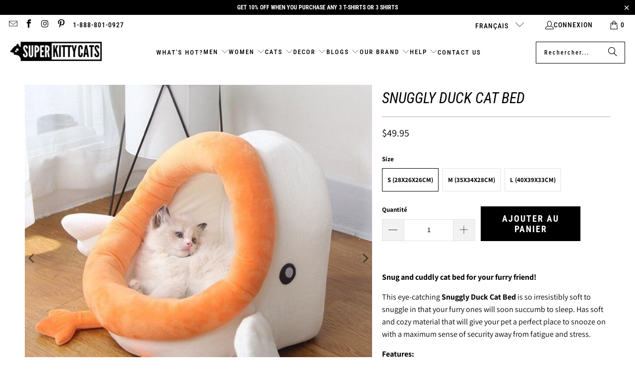

--- FILE ---
content_type: text/html; charset=utf-8
request_url: https://superkittycats.com/fr/products/snuggly-duck-cat-bed
body_size: 46051
content:
<!DOCTYPE html>
<html class="no-js no-touch" lang="fr">
  <head>
    <meta charset="utf-8">
    <meta http-equiv="cleartype" content="on">
    <meta name="robots" content="index,follow">

    <!-- Mobile Specific Metas -->
    <meta name="HandheldFriendly" content="True">
    <meta name="MobileOptimized" content="320">
    <meta name="viewport" content="width=device-width,initial-scale=1">
    <meta name="theme-color" content="#ffffff">

    
    <title>
      Snuggly Duck Cat Bed - Super Kitty Cats
    </title>

    
      <meta name="description" content="Snug and cuddly cat bed for your furry friend! This eye-catching Snuggly Duck Cat Bed is so irresistibly soft to snuggle in that your furry ones will soon succumb to sleep. Has soft and cozy material that will give your pet a perfect place to snooze on with a maximum sense of security away from fatigue and stress. Feat"/>
    

    <link rel="preconnect" href="https://fonts.shopifycdn.com" />
    <link rel="preconnect" href="https://cdn.shopify.com" />
    <link rel="preconnect" href="https://cdn.shopifycloud.com" />

    <link rel="dns-prefetch" href="https://v.shopify.com" />
    <link rel="dns-prefetch" href="https://www.youtube.com" />
    <link rel="dns-prefetch" href="https://vimeo.com" />

    <link href="//superkittycats.com/cdn/shop/t/25/assets/jquery.min.js?v=147293088974801289311732513361" as="script" rel="preload">

    <!-- Stylesheet for Fancybox library -->
    <link rel="stylesheet" href="//superkittycats.com/cdn/shop/t/25/assets/fancybox.css?v=19278034316635137701732513361" type="text/css" media="all" defer>

    <!-- Stylesheets for Turbo -->
    <link href="//superkittycats.com/cdn/shop/t/25/assets/styles.css?v=3597062380306728871758010671" rel="stylesheet" type="text/css" media="all" />

    <!-- Icons -->
    
      <link rel="shortcut icon" type="image/x-icon" href="//superkittycats.com/cdn/shop/files/SKC_New5_FAV_180x180.png?v=1615323957">
      <link rel="apple-touch-icon" href="//superkittycats.com/cdn/shop/files/SKC_New5_FAV_180x180.png?v=1615323957"/>
      <link rel="apple-touch-icon" sizes="57x57" href="//superkittycats.com/cdn/shop/files/SKC_New5_FAV_57x57.png?v=1615323957"/>
      <link rel="apple-touch-icon" sizes="60x60" href="//superkittycats.com/cdn/shop/files/SKC_New5_FAV_60x60.png?v=1615323957"/>
      <link rel="apple-touch-icon" sizes="72x72" href="//superkittycats.com/cdn/shop/files/SKC_New5_FAV_72x72.png?v=1615323957"/>
      <link rel="apple-touch-icon" sizes="76x76" href="//superkittycats.com/cdn/shop/files/SKC_New5_FAV_76x76.png?v=1615323957"/>
      <link rel="apple-touch-icon" sizes="114x114" href="//superkittycats.com/cdn/shop/files/SKC_New5_FAV_114x114.png?v=1615323957"/>
      <link rel="apple-touch-icon" sizes="180x180" href="//superkittycats.com/cdn/shop/files/SKC_New5_FAV_180x180.png?v=1615323957"/>
      <link rel="apple-touch-icon" sizes="228x228" href="//superkittycats.com/cdn/shop/files/SKC_New5_FAV_228x228.png?v=1615323957"/>
    
    <link rel="canonical" href="https://superkittycats.com/fr/products/snuggly-duck-cat-bed"/>

    

    

    

    
    <script>
      window.PXUTheme = window.PXUTheme || {};
      window.PXUTheme.version = '9.5.0';
      window.PXUTheme.name = 'Turbo';
    </script>
    


    
<template id="price-ui"><span class="price " data-price></span><span class="compare-at-price" data-compare-at-price></span><span class="unit-pricing" data-unit-pricing></span></template>
    <template id="price-ui-badge"><div class="price-ui-badge__sticker price-ui-badge__sticker--">
    <span class="price-ui-badge__sticker-text" data-badge></span>
  </div></template>
    
    <template id="price-ui__price"><span class="money" data-price></span></template>
    <template id="price-ui__price-range"><span class="price-min" data-price-min><span class="money" data-price></span></span> - <span class="price-max" data-price-max><span class="money" data-price></span></span></template>
    <template id="price-ui__unit-pricing"><span class="unit-quantity" data-unit-quantity></span> | <span class="unit-price" data-unit-price><span class="money" data-price></span></span> / <span class="unit-measurement" data-unit-measurement></span></template>
    <template id="price-ui-badge__percent-savings-range">Économiser jusqu'à <span data-price-percent></span>%</template>
    <template id="price-ui-badge__percent-savings">Sauvegarder <span data-price-percent></span>%</template>
    <template id="price-ui-badge__price-savings-range">Économiser jusqu'à <span class="money" data-price></span></template>
    <template id="price-ui-badge__price-savings">Enregistrer <span class="money" data-price></span></template>
    <template id="price-ui-badge__on-sale">Vente</template>
    <template id="price-ui-badge__sold-out">Épuisé</template>
    <template id="price-ui-badge__in-stock">En stock</template>
    


    <script>
      
window.PXUTheme = window.PXUTheme || {};


window.PXUTheme.theme_settings = {};
window.PXUTheme.currency = {};
window.PXUTheme.routes = window.PXUTheme.routes || {};


window.PXUTheme.theme_settings.display_tos_checkbox = false;
window.PXUTheme.theme_settings.go_to_checkout = true;
window.PXUTheme.theme_settings.cart_action = "ajax";
window.PXUTheme.theme_settings.cart_shipping_calculator = false;


window.PXUTheme.theme_settings.collection_swatches = false;
window.PXUTheme.theme_settings.collection_secondary_image = false;


window.PXUTheme.currency.show_multiple_currencies = false;
window.PXUTheme.currency.shop_currency = "USD";
window.PXUTheme.currency.default_currency = "USD";
window.PXUTheme.currency.display_format = "money_format";
window.PXUTheme.currency.money_format = "${{amount}}";
window.PXUTheme.currency.money_format_no_currency = "${{amount}}";
window.PXUTheme.currency.money_format_currency = "${{amount}} USD";
window.PXUTheme.currency.native_multi_currency = false;
window.PXUTheme.currency.iso_code = "USD";
window.PXUTheme.currency.symbol = "$";


window.PXUTheme.theme_settings.display_inventory_left = false;
window.PXUTheme.theme_settings.inventory_threshold = 10;
window.PXUTheme.theme_settings.limit_quantity = false;


window.PXUTheme.theme_settings.menu_position = null;


window.PXUTheme.theme_settings.newsletter_popup = false;
window.PXUTheme.theme_settings.newsletter_popup_days = "14";
window.PXUTheme.theme_settings.newsletter_popup_mobile = false;
window.PXUTheme.theme_settings.newsletter_popup_seconds = 0;


window.PXUTheme.theme_settings.pagination_type = "load_more";


window.PXUTheme.theme_settings.enable_shopify_collection_badges = false;
window.PXUTheme.theme_settings.quick_shop_thumbnail_position = null;
window.PXUTheme.theme_settings.product_form_style = "radio";
window.PXUTheme.theme_settings.sale_banner_enabled = false;
window.PXUTheme.theme_settings.display_savings = true;
window.PXUTheme.theme_settings.display_sold_out_price = false;
window.PXUTheme.theme_settings.free_text = "Free";
window.PXUTheme.theme_settings.video_looping = null;
window.PXUTheme.theme_settings.quick_shop_style = "inline";
window.PXUTheme.theme_settings.hover_enabled = false;


window.PXUTheme.routes.cart_url = "/fr/cart";
window.PXUTheme.routes.cart_update_url = "/fr/cart/update";
window.PXUTheme.routes.root_url = "/fr";
window.PXUTheme.routes.search_url = "/fr/search";
window.PXUTheme.routes.all_products_collection_url = "/fr/collections/all";
window.PXUTheme.routes.product_recommendations_url = "/fr/recommendations/products";
window.PXUTheme.routes.predictive_search_url = "/fr/search/suggest";


window.PXUTheme.theme_settings.image_loading_style = "fade-in";


window.PXUTheme.theme_settings.enable_autocomplete = true;


window.PXUTheme.theme_settings.page_dots_enabled = true;
window.PXUTheme.theme_settings.slideshow_arrow_size = "light";


window.PXUTheme.theme_settings.quick_shop_enabled = false;


window.PXUTheme.theme_settings.enable_back_to_top_button = true;


window.PXUTheme.translation = {};


window.PXUTheme.translation.agree_to_terms_warning = "Vous devez accepter les termes et conditions à la caisse.";
window.PXUTheme.translation.one_item_left = "produit en stock";
window.PXUTheme.translation.items_left_text = "produits en stock";
window.PXUTheme.translation.cart_savings_text = "Économisez";
window.PXUTheme.translation.cart_discount_text = "Remise";
window.PXUTheme.translation.cart_subtotal_text = "Sous-total";
window.PXUTheme.translation.cart_remove_text = "Supprimer";
window.PXUTheme.translation.cart_free_text = "Libérer";


window.PXUTheme.translation.newsletter_success_text = "Merci de vous être inscrit(e) à notre liste de diffusion !";


window.PXUTheme.translation.notify_email = "Saisissez votre adresse e-mail...";
window.PXUTheme.translation.notify_email_value = "Translation missing: fr.contact.fields.email";
window.PXUTheme.translation.notify_email_send = "Envoyer";
window.PXUTheme.translation.notify_message_first = "Merci de me contacter lorsque ";
window.PXUTheme.translation.notify_message_last = " est disponible à nouveau - ";
window.PXUTheme.translation.notify_success_text = "Merci ! Nous vous contacterons lorsque ce produit sera de nouveau disponible !";


window.PXUTheme.translation.add_to_cart = "Ajouter au panier";
window.PXUTheme.translation.coming_soon_text = "À Venir";
window.PXUTheme.translation.sold_out_text = "Épuisé";
window.PXUTheme.translation.sale_text = "Soldes";
window.PXUTheme.translation.savings_text = "Économisez";
window.PXUTheme.translation.percent_off_text = "% désactivé";
window.PXUTheme.translation.from_text = "de";
window.PXUTheme.translation.new_text = "Nouveauté";
window.PXUTheme.translation.pre_order_text = "Pré-Commande";
window.PXUTheme.translation.unavailable_text = "Indisponible";


window.PXUTheme.translation.all_results = "Tous les résultats";
window.PXUTheme.translation.no_results = "Aucun résultat trouvé.";


window.PXUTheme.media_queries = {};
window.PXUTheme.media_queries.small = window.matchMedia( "(max-width: 480px)" );
window.PXUTheme.media_queries.medium = window.matchMedia( "(max-width: 798px)" );
window.PXUTheme.media_queries.large = window.matchMedia( "(min-width: 799px)" );
window.PXUTheme.media_queries.larger = window.matchMedia( "(min-width: 960px)" );
window.PXUTheme.media_queries.xlarge = window.matchMedia( "(min-width: 1200px)" );
window.PXUTheme.media_queries.ie10 = window.matchMedia( "all and (-ms-high-contrast: none), (-ms-high-contrast: active)" );
window.PXUTheme.media_queries.tablet = window.matchMedia( "only screen and (min-width: 799px) and (max-width: 1024px)" );
window.PXUTheme.media_queries.mobile_and_tablet = window.matchMedia( "(max-width: 1024px)" );

    </script>

    

    

    <script>
      
    </script>

    <script>window.performance && window.performance.mark && window.performance.mark('shopify.content_for_header.start');</script><meta name="google-site-verification" content="ooyzEOlAxLox4YiwiYYBnxrJteQU-nhy_AHYpQeJXUE">
<meta id="shopify-digital-wallet" name="shopify-digital-wallet" content="/50305237143/digital_wallets/dialog">
<meta name="shopify-checkout-api-token" content="3270e21669f6c4961e3a071a39464f3c">
<meta id="in-context-paypal-metadata" data-shop-id="50305237143" data-venmo-supported="false" data-environment="production" data-locale="fr_FR" data-paypal-v4="true" data-currency="USD">
<link rel="alternate" hreflang="x-default" href="https://superkittycats.com/products/snuggly-duck-cat-bed">
<link rel="alternate" hreflang="en" href="https://superkittycats.com/products/snuggly-duck-cat-bed">
<link rel="alternate" hreflang="zh-Hans" href="https://superkittycats.com/zh/products/snuggly-duck-cat-bed">
<link rel="alternate" hreflang="fr" href="https://superkittycats.com/fr/products/snuggly-duck-cat-bed">
<link rel="alternate" hreflang="de" href="https://superkittycats.com/de/products/snuggly-duck-cat-bed">
<link rel="alternate" hreflang="it" href="https://superkittycats.com/it/products/snuggly-duck-cat-bed">
<link rel="alternate" hreflang="ja" href="https://superkittycats.com/ja/products/snuggly-duck-cat-bed">
<link rel="alternate" hreflang="es" href="https://superkittycats.com/es/products/snuggly-duck-cat-bed">
<link rel="alternate" hreflang="zh-Hans-US" href="https://superkittycats.com/zh/products/snuggly-duck-cat-bed">
<link rel="alternate" hreflang="zh-Hans-AU" href="https://superkittycats.com/zh/products/snuggly-duck-cat-bed">
<link rel="alternate" hreflang="zh-Hans-CA" href="https://superkittycats.com/zh/products/snuggly-duck-cat-bed">
<link rel="alternate" hreflang="zh-Hans-AX" href="https://superkittycats.com/zh/products/snuggly-duck-cat-bed">
<link rel="alternate" hreflang="zh-Hans-AD" href="https://superkittycats.com/zh/products/snuggly-duck-cat-bed">
<link rel="alternate" hreflang="zh-Hans-AT" href="https://superkittycats.com/zh/products/snuggly-duck-cat-bed">
<link rel="alternate" hreflang="zh-Hans-BE" href="https://superkittycats.com/zh/products/snuggly-duck-cat-bed">
<link rel="alternate" hreflang="zh-Hans-EE" href="https://superkittycats.com/zh/products/snuggly-duck-cat-bed">
<link rel="alternate" hreflang="zh-Hans-FI" href="https://superkittycats.com/zh/products/snuggly-duck-cat-bed">
<link rel="alternate" hreflang="zh-Hans-FR" href="https://superkittycats.com/zh/products/snuggly-duck-cat-bed">
<link rel="alternate" hreflang="zh-Hans-DE" href="https://superkittycats.com/zh/products/snuggly-duck-cat-bed">
<link rel="alternate" hreflang="zh-Hans-GR" href="https://superkittycats.com/zh/products/snuggly-duck-cat-bed">
<link rel="alternate" hreflang="zh-Hans-VA" href="https://superkittycats.com/zh/products/snuggly-duck-cat-bed">
<link rel="alternate" hreflang="zh-Hans-IE" href="https://superkittycats.com/zh/products/snuggly-duck-cat-bed">
<link rel="alternate" hreflang="zh-Hans-IT" href="https://superkittycats.com/zh/products/snuggly-duck-cat-bed">
<link rel="alternate" hreflang="zh-Hans-XK" href="https://superkittycats.com/zh/products/snuggly-duck-cat-bed">
<link rel="alternate" hreflang="zh-Hans-LV" href="https://superkittycats.com/zh/products/snuggly-duck-cat-bed">
<link rel="alternate" hreflang="zh-Hans-LT" href="https://superkittycats.com/zh/products/snuggly-duck-cat-bed">
<link rel="alternate" hreflang="zh-Hans-LU" href="https://superkittycats.com/zh/products/snuggly-duck-cat-bed">
<link rel="alternate" hreflang="zh-Hans-MT" href="https://superkittycats.com/zh/products/snuggly-duck-cat-bed">
<link rel="alternate" hreflang="zh-Hans-MC" href="https://superkittycats.com/zh/products/snuggly-duck-cat-bed">
<link rel="alternate" hreflang="zh-Hans-ME" href="https://superkittycats.com/zh/products/snuggly-duck-cat-bed">
<link rel="alternate" hreflang="zh-Hans-NL" href="https://superkittycats.com/zh/products/snuggly-duck-cat-bed">
<link rel="alternate" hreflang="zh-Hans-PT" href="https://superkittycats.com/zh/products/snuggly-duck-cat-bed">
<link rel="alternate" hreflang="zh-Hans-SM" href="https://superkittycats.com/zh/products/snuggly-duck-cat-bed">
<link rel="alternate" hreflang="zh-Hans-SK" href="https://superkittycats.com/zh/products/snuggly-duck-cat-bed">
<link rel="alternate" hreflang="zh-Hans-SI" href="https://superkittycats.com/zh/products/snuggly-duck-cat-bed">
<link rel="alternate" hreflang="zh-Hans-ES" href="https://superkittycats.com/zh/products/snuggly-duck-cat-bed">
<link rel="alternate" hreflang="zh-Hans-GB" href="https://superkittycats.com/zh/products/snuggly-duck-cat-bed">
<link rel="alternate" hreflang="zh-Hans-HK" href="https://superkittycats.com/zh/products/snuggly-duck-cat-bed">
<link rel="alternate" hreflang="zh-Hans-JP" href="https://superkittycats.com/zh/products/snuggly-duck-cat-bed">
<link rel="alternate" hreflang="zh-Hans-SG" href="https://superkittycats.com/zh/products/snuggly-duck-cat-bed">
<link rel="alternate" hreflang="zh-Hans-TW" href="https://superkittycats.com/zh/products/snuggly-duck-cat-bed">
<link rel="alternate" hreflang="zh-Hans-AE" href="https://superkittycats.com/zh/products/snuggly-duck-cat-bed">
<link rel="alternate" hreflang="zh-Hans-AL" href="https://superkittycats.com/zh/products/snuggly-duck-cat-bed">
<link rel="alternate" hreflang="zh-Hans-AM" href="https://superkittycats.com/zh/products/snuggly-duck-cat-bed">
<link rel="alternate" hreflang="zh-Hans-AR" href="https://superkittycats.com/zh/products/snuggly-duck-cat-bed">
<link rel="alternate" hreflang="zh-Hans-BA" href="https://superkittycats.com/zh/products/snuggly-duck-cat-bed">
<link rel="alternate" hreflang="zh-Hans-BD" href="https://superkittycats.com/zh/products/snuggly-duck-cat-bed">
<link rel="alternate" hreflang="zh-Hans-BG" href="https://superkittycats.com/zh/products/snuggly-duck-cat-bed">
<link rel="alternate" hreflang="zh-Hans-BH" href="https://superkittycats.com/zh/products/snuggly-duck-cat-bed">
<link rel="alternate" hreflang="zh-Hans-BN" href="https://superkittycats.com/zh/products/snuggly-duck-cat-bed">
<link rel="alternate" hreflang="zh-Hans-BR" href="https://superkittycats.com/zh/products/snuggly-duck-cat-bed">
<link rel="alternate" hreflang="zh-Hans-BY" href="https://superkittycats.com/zh/products/snuggly-duck-cat-bed">
<link rel="alternate" hreflang="zh-Hans-CH" href="https://superkittycats.com/zh/products/snuggly-duck-cat-bed">
<link rel="alternate" hreflang="zh-Hans-CL" href="https://superkittycats.com/zh/products/snuggly-duck-cat-bed">
<link rel="alternate" hreflang="zh-Hans-CO" href="https://superkittycats.com/zh/products/snuggly-duck-cat-bed">
<link rel="alternate" hreflang="zh-Hans-CZ" href="https://superkittycats.com/zh/products/snuggly-duck-cat-bed">
<link rel="alternate" hreflang="zh-Hans-DK" href="https://superkittycats.com/zh/products/snuggly-duck-cat-bed">
<link rel="alternate" hreflang="zh-Hans-EC" href="https://superkittycats.com/zh/products/snuggly-duck-cat-bed">
<link rel="alternate" hreflang="zh-Hans-GE" href="https://superkittycats.com/zh/products/snuggly-duck-cat-bed">
<link rel="alternate" hreflang="zh-Hans-GG" href="https://superkittycats.com/zh/products/snuggly-duck-cat-bed">
<link rel="alternate" hreflang="zh-Hans-GI" href="https://superkittycats.com/zh/products/snuggly-duck-cat-bed">
<link rel="alternate" hreflang="zh-Hans-HR" href="https://superkittycats.com/zh/products/snuggly-duck-cat-bed">
<link rel="alternate" hreflang="zh-Hans-HU" href="https://superkittycats.com/zh/products/snuggly-duck-cat-bed">
<link rel="alternate" hreflang="zh-Hans-ID" href="https://superkittycats.com/zh/products/snuggly-duck-cat-bed">
<link rel="alternate" hreflang="zh-Hans-IN" href="https://superkittycats.com/zh/products/snuggly-duck-cat-bed">
<link rel="alternate" hreflang="zh-Hans-IS" href="https://superkittycats.com/zh/products/snuggly-duck-cat-bed">
<link rel="alternate" hreflang="zh-Hans-JE" href="https://superkittycats.com/zh/products/snuggly-duck-cat-bed">
<link rel="alternate" hreflang="zh-Hans-JO" href="https://superkittycats.com/zh/products/snuggly-duck-cat-bed">
<link rel="alternate" hreflang="zh-Hans-KH" href="https://superkittycats.com/zh/products/snuggly-duck-cat-bed">
<link rel="alternate" hreflang="zh-Hans-KR" href="https://superkittycats.com/zh/products/snuggly-duck-cat-bed">
<link rel="alternate" hreflang="zh-Hans-KW" href="https://superkittycats.com/zh/products/snuggly-duck-cat-bed">
<link rel="alternate" hreflang="zh-Hans-KZ" href="https://superkittycats.com/zh/products/snuggly-duck-cat-bed">
<link rel="alternate" hreflang="zh-Hans-LI" href="https://superkittycats.com/zh/products/snuggly-duck-cat-bed">
<link rel="alternate" hreflang="zh-Hans-MD" href="https://superkittycats.com/zh/products/snuggly-duck-cat-bed">
<link rel="alternate" hreflang="zh-Hans-MK" href="https://superkittycats.com/zh/products/snuggly-duck-cat-bed">
<link rel="alternate" hreflang="zh-Hans-MO" href="https://superkittycats.com/zh/products/snuggly-duck-cat-bed">
<link rel="alternate" hreflang="zh-Hans-MX" href="https://superkittycats.com/zh/products/snuggly-duck-cat-bed">
<link rel="alternate" hreflang="zh-Hans-MY" href="https://superkittycats.com/zh/products/snuggly-duck-cat-bed">
<link rel="alternate" hreflang="zh-Hans-NC" href="https://superkittycats.com/zh/products/snuggly-duck-cat-bed">
<link rel="alternate" hreflang="zh-Hans-NO" href="https://superkittycats.com/zh/products/snuggly-duck-cat-bed">
<link rel="alternate" hreflang="zh-Hans-NZ" href="https://superkittycats.com/zh/products/snuggly-duck-cat-bed">
<link rel="alternate" hreflang="zh-Hans-PE" href="https://superkittycats.com/zh/products/snuggly-duck-cat-bed">
<link rel="alternate" hreflang="zh-Hans-PH" href="https://superkittycats.com/zh/products/snuggly-duck-cat-bed">
<link rel="alternate" hreflang="zh-Hans-PL" href="https://superkittycats.com/zh/products/snuggly-duck-cat-bed">
<link rel="alternate" hreflang="zh-Hans-PY" href="https://superkittycats.com/zh/products/snuggly-duck-cat-bed">
<link rel="alternate" hreflang="zh-Hans-QA" href="https://superkittycats.com/zh/products/snuggly-duck-cat-bed">
<link rel="alternate" hreflang="zh-Hans-RO" href="https://superkittycats.com/zh/products/snuggly-duck-cat-bed">
<link rel="alternate" hreflang="zh-Hans-RS" href="https://superkittycats.com/zh/products/snuggly-duck-cat-bed">
<link rel="alternate" hreflang="zh-Hans-RU" href="https://superkittycats.com/zh/products/snuggly-duck-cat-bed">
<link rel="alternate" hreflang="zh-Hans-SA" href="https://superkittycats.com/zh/products/snuggly-duck-cat-bed">
<link rel="alternate" hreflang="zh-Hans-SE" href="https://superkittycats.com/zh/products/snuggly-duck-cat-bed">
<link rel="alternate" hreflang="zh-Hans-TH" href="https://superkittycats.com/zh/products/snuggly-duck-cat-bed">
<link rel="alternate" hreflang="zh-Hans-TR" href="https://superkittycats.com/zh/products/snuggly-duck-cat-bed">
<link rel="alternate" hreflang="zh-Hans-UA" href="https://superkittycats.com/zh/products/snuggly-duck-cat-bed">
<link rel="alternate" hreflang="zh-Hans-UY" href="https://superkittycats.com/zh/products/snuggly-duck-cat-bed">
<link rel="alternate" type="application/json+oembed" href="https://superkittycats.com/fr/products/snuggly-duck-cat-bed.oembed">
<script async="async" src="/checkouts/internal/preloads.js?locale=fr-US"></script>
<script id="apple-pay-shop-capabilities" type="application/json">{"shopId":50305237143,"countryCode":"SG","currencyCode":"USD","merchantCapabilities":["supports3DS"],"merchantId":"gid:\/\/shopify\/Shop\/50305237143","merchantName":"Super Kitty Cats","requiredBillingContactFields":["postalAddress","email","phone"],"requiredShippingContactFields":["postalAddress","email","phone"],"shippingType":"shipping","supportedNetworks":["visa","masterCard","amex"],"total":{"type":"pending","label":"Super Kitty Cats","amount":"1.00"},"shopifyPaymentsEnabled":true,"supportsSubscriptions":true}</script>
<script id="shopify-features" type="application/json">{"accessToken":"3270e21669f6c4961e3a071a39464f3c","betas":["rich-media-storefront-analytics"],"domain":"superkittycats.com","predictiveSearch":true,"shopId":50305237143,"locale":"fr"}</script>
<script>var Shopify = Shopify || {};
Shopify.shop = "super-kitty-cats.myshopify.com";
Shopify.locale = "fr";
Shopify.currency = {"active":"USD","rate":"1.0"};
Shopify.country = "US";
Shopify.theme = {"name":"SKC Turbo2025","id":146953044221,"schema_name":"Turbo","schema_version":"9.5.0","theme_store_id":null,"role":"main"};
Shopify.theme.handle = "null";
Shopify.theme.style = {"id":null,"handle":null};
Shopify.cdnHost = "superkittycats.com/cdn";
Shopify.routes = Shopify.routes || {};
Shopify.routes.root = "/fr/";</script>
<script type="module">!function(o){(o.Shopify=o.Shopify||{}).modules=!0}(window);</script>
<script>!function(o){function n(){var o=[];function n(){o.push(Array.prototype.slice.apply(arguments))}return n.q=o,n}var t=o.Shopify=o.Shopify||{};t.loadFeatures=n(),t.autoloadFeatures=n()}(window);</script>
<script id="shop-js-analytics" type="application/json">{"pageType":"product"}</script>
<script defer="defer" async type="module" src="//superkittycats.com/cdn/shopifycloud/shop-js/modules/v2/client.init-shop-cart-sync_Lpn8ZOi5.fr.esm.js"></script>
<script defer="defer" async type="module" src="//superkittycats.com/cdn/shopifycloud/shop-js/modules/v2/chunk.common_X4Hu3kma.esm.js"></script>
<script defer="defer" async type="module" src="//superkittycats.com/cdn/shopifycloud/shop-js/modules/v2/chunk.modal_BV0V5IrV.esm.js"></script>
<script type="module">
  await import("//superkittycats.com/cdn/shopifycloud/shop-js/modules/v2/client.init-shop-cart-sync_Lpn8ZOi5.fr.esm.js");
await import("//superkittycats.com/cdn/shopifycloud/shop-js/modules/v2/chunk.common_X4Hu3kma.esm.js");
await import("//superkittycats.com/cdn/shopifycloud/shop-js/modules/v2/chunk.modal_BV0V5IrV.esm.js");

  window.Shopify.SignInWithShop?.initShopCartSync?.({"fedCMEnabled":true,"windoidEnabled":true});

</script>
<script>(function() {
  var isLoaded = false;
  function asyncLoad() {
    if (isLoaded) return;
    isLoaded = true;
    var urls = ["https:\/\/d1bu6z2uxfnay3.cloudfront.net\/storage\/scripts\/super-kitty-cats.myshopify.com.20231212045701.scripttag.js?shop=super-kitty-cats.myshopify.com","https:\/\/static.klaviyo.com\/onsite\/js\/klaviyo.js?company_id=SzV8Z6\u0026shop=super-kitty-cats.myshopify.com","https:\/\/static.klaviyo.com\/onsite\/js\/klaviyo.js?company_id=SzV8Z6\u0026shop=super-kitty-cats.myshopify.com","https:\/\/apps.synctrack.io\/order-tracking\/script_tags\/script.js?v=1658457061\u0026shop=super-kitty-cats.myshopify.com","\/\/cdn.shopify.com\/proxy\/0726ab2d0d4bcd8d4f9082823f09845725cdb2553832b4531cb12239b353c03b\/static.cdn.printful.com\/static\/js\/external\/shopify-product-customizer.js?v=0.28\u0026shop=super-kitty-cats.myshopify.com\u0026sp-cache-control=cHVibGljLCBtYXgtYWdlPTkwMA"];
    for (var i = 0; i < urls.length; i++) {
      var s = document.createElement('script');
      s.type = 'text/javascript';
      s.async = true;
      s.src = urls[i];
      var x = document.getElementsByTagName('script')[0];
      x.parentNode.insertBefore(s, x);
    }
  };
  if(window.attachEvent) {
    window.attachEvent('onload', asyncLoad);
  } else {
    window.addEventListener('load', asyncLoad, false);
  }
})();</script>
<script id="__st">var __st={"a":50305237143,"offset":28800,"reqid":"3dad657b-24b6-40b0-a38e-4d5933d616f0-1769785349","pageurl":"superkittycats.com\/fr\/products\/snuggly-duck-cat-bed","u":"60f3813f7d97","p":"product","rtyp":"product","rid":7185450467479};</script>
<script>window.ShopifyPaypalV4VisibilityTracking = true;</script>
<script id="captcha-bootstrap">!function(){'use strict';const t='contact',e='account',n='new_comment',o=[[t,t],['blogs',n],['comments',n],[t,'customer']],c=[[e,'customer_login'],[e,'guest_login'],[e,'recover_customer_password'],[e,'create_customer']],r=t=>t.map((([t,e])=>`form[action*='/${t}']:not([data-nocaptcha='true']) input[name='form_type'][value='${e}']`)).join(','),a=t=>()=>t?[...document.querySelectorAll(t)].map((t=>t.form)):[];function s(){const t=[...o],e=r(t);return a(e)}const i='password',u='form_key',d=['recaptcha-v3-token','g-recaptcha-response','h-captcha-response',i],f=()=>{try{return window.sessionStorage}catch{return}},m='__shopify_v',_=t=>t.elements[u];function p(t,e,n=!1){try{const o=window.sessionStorage,c=JSON.parse(o.getItem(e)),{data:r}=function(t){const{data:e,action:n}=t;return t[m]||n?{data:e,action:n}:{data:t,action:n}}(c);for(const[e,n]of Object.entries(r))t.elements[e]&&(t.elements[e].value=n);n&&o.removeItem(e)}catch(o){console.error('form repopulation failed',{error:o})}}const l='form_type',E='cptcha';function T(t){t.dataset[E]=!0}const w=window,h=w.document,L='Shopify',v='ce_forms',y='captcha';let A=!1;((t,e)=>{const n=(g='f06e6c50-85a8-45c8-87d0-21a2b65856fe',I='https://cdn.shopify.com/shopifycloud/storefront-forms-hcaptcha/ce_storefront_forms_captcha_hcaptcha.v1.5.2.iife.js',D={infoText:'Protégé par hCaptcha',privacyText:'Confidentialité',termsText:'Conditions'},(t,e,n)=>{const o=w[L][v],c=o.bindForm;if(c)return c(t,g,e,D).then(n);var r;o.q.push([[t,g,e,D],n]),r=I,A||(h.body.append(Object.assign(h.createElement('script'),{id:'captcha-provider',async:!0,src:r})),A=!0)});var g,I,D;w[L]=w[L]||{},w[L][v]=w[L][v]||{},w[L][v].q=[],w[L][y]=w[L][y]||{},w[L][y].protect=function(t,e){n(t,void 0,e),T(t)},Object.freeze(w[L][y]),function(t,e,n,w,h,L){const[v,y,A,g]=function(t,e,n){const i=e?o:[],u=t?c:[],d=[...i,...u],f=r(d),m=r(i),_=r(d.filter((([t,e])=>n.includes(e))));return[a(f),a(m),a(_),s()]}(w,h,L),I=t=>{const e=t.target;return e instanceof HTMLFormElement?e:e&&e.form},D=t=>v().includes(t);t.addEventListener('submit',(t=>{const e=I(t);if(!e)return;const n=D(e)&&!e.dataset.hcaptchaBound&&!e.dataset.recaptchaBound,o=_(e),c=g().includes(e)&&(!o||!o.value);(n||c)&&t.preventDefault(),c&&!n&&(function(t){try{if(!f())return;!function(t){const e=f();if(!e)return;const n=_(t);if(!n)return;const o=n.value;o&&e.removeItem(o)}(t);const e=Array.from(Array(32),(()=>Math.random().toString(36)[2])).join('');!function(t,e){_(t)||t.append(Object.assign(document.createElement('input'),{type:'hidden',name:u})),t.elements[u].value=e}(t,e),function(t,e){const n=f();if(!n)return;const o=[...t.querySelectorAll(`input[type='${i}']`)].map((({name:t})=>t)),c=[...d,...o],r={};for(const[a,s]of new FormData(t).entries())c.includes(a)||(r[a]=s);n.setItem(e,JSON.stringify({[m]:1,action:t.action,data:r}))}(t,e)}catch(e){console.error('failed to persist form',e)}}(e),e.submit())}));const S=(t,e)=>{t&&!t.dataset[E]&&(n(t,e.some((e=>e===t))),T(t))};for(const o of['focusin','change'])t.addEventListener(o,(t=>{const e=I(t);D(e)&&S(e,y())}));const B=e.get('form_key'),M=e.get(l),P=B&&M;t.addEventListener('DOMContentLoaded',(()=>{const t=y();if(P)for(const e of t)e.elements[l].value===M&&p(e,B);[...new Set([...A(),...v().filter((t=>'true'===t.dataset.shopifyCaptcha))])].forEach((e=>S(e,t)))}))}(h,new URLSearchParams(w.location.search),n,t,e,['guest_login'])})(!0,!0)}();</script>
<script integrity="sha256-4kQ18oKyAcykRKYeNunJcIwy7WH5gtpwJnB7kiuLZ1E=" data-source-attribution="shopify.loadfeatures" defer="defer" src="//superkittycats.com/cdn/shopifycloud/storefront/assets/storefront/load_feature-a0a9edcb.js" crossorigin="anonymous"></script>
<script data-source-attribution="shopify.dynamic_checkout.dynamic.init">var Shopify=Shopify||{};Shopify.PaymentButton=Shopify.PaymentButton||{isStorefrontPortableWallets:!0,init:function(){window.Shopify.PaymentButton.init=function(){};var t=document.createElement("script");t.src="https://superkittycats.com/cdn/shopifycloud/portable-wallets/latest/portable-wallets.fr.js",t.type="module",document.head.appendChild(t)}};
</script>
<script data-source-attribution="shopify.dynamic_checkout.buyer_consent">
  function portableWalletsHideBuyerConsent(e){var t=document.getElementById("shopify-buyer-consent"),n=document.getElementById("shopify-subscription-policy-button");t&&n&&(t.classList.add("hidden"),t.setAttribute("aria-hidden","true"),n.removeEventListener("click",e))}function portableWalletsShowBuyerConsent(e){var t=document.getElementById("shopify-buyer-consent"),n=document.getElementById("shopify-subscription-policy-button");t&&n&&(t.classList.remove("hidden"),t.removeAttribute("aria-hidden"),n.addEventListener("click",e))}window.Shopify?.PaymentButton&&(window.Shopify.PaymentButton.hideBuyerConsent=portableWalletsHideBuyerConsent,window.Shopify.PaymentButton.showBuyerConsent=portableWalletsShowBuyerConsent);
</script>
<script data-source-attribution="shopify.dynamic_checkout.cart.bootstrap">document.addEventListener("DOMContentLoaded",(function(){function t(){return document.querySelector("shopify-accelerated-checkout-cart, shopify-accelerated-checkout")}if(t())Shopify.PaymentButton.init();else{new MutationObserver((function(e,n){t()&&(Shopify.PaymentButton.init(),n.disconnect())})).observe(document.body,{childList:!0,subtree:!0})}}));
</script>
<script id='scb4127' type='text/javascript' async='' src='https://superkittycats.com/cdn/shopifycloud/privacy-banner/storefront-banner.js'></script><link id="shopify-accelerated-checkout-styles" rel="stylesheet" media="screen" href="https://superkittycats.com/cdn/shopifycloud/portable-wallets/latest/accelerated-checkout-backwards-compat.css" crossorigin="anonymous">
<style id="shopify-accelerated-checkout-cart">
        #shopify-buyer-consent {
  margin-top: 1em;
  display: inline-block;
  width: 100%;
}

#shopify-buyer-consent.hidden {
  display: none;
}

#shopify-subscription-policy-button {
  background: none;
  border: none;
  padding: 0;
  text-decoration: underline;
  font-size: inherit;
  cursor: pointer;
}

#shopify-subscription-policy-button::before {
  box-shadow: none;
}

      </style>

<script>window.performance && window.performance.mark && window.performance.mark('shopify.content_for_header.end');</script>

    

<meta name="author" content="Super Kitty Cats">
<meta property="og:url" content="https://superkittycats.com/fr/products/snuggly-duck-cat-bed">
<meta property="og:site_name" content="Super Kitty Cats">




  <meta property="og:type" content="product">
  <meta property="og:title" content="Snuggly Duck Cat Bed">
  
    
      <meta property="og:image" content="https://superkittycats.com/cdn/shop/products/snuggly-duck-cat-bed-46661470-orange-style-1-m-cn-337376_600x.jpg?v=1683955631">
      <meta property="og:image:secure_url" content="https://superkittycats.com/cdn/shop/products/snuggly-duck-cat-bed-46661470-orange-style-1-m-cn-337376_600x.jpg?v=1683955631">
      
      <meta property="og:image:width" content="800">
      <meta property="og:image:height" content="800">
    
      <meta property="og:image" content="https://superkittycats.com/cdn/shop/products/snuggly-duck-cat-bed-46661470-orange-style-1-m-cn-192430_600x.jpg?v=1683955631">
      <meta property="og:image:secure_url" content="https://superkittycats.com/cdn/shop/products/snuggly-duck-cat-bed-46661470-orange-style-1-m-cn-192430_600x.jpg?v=1683955631">
      
      <meta property="og:image:width" content="800">
      <meta property="og:image:height" content="800">
    
  
  <meta property="product:price:amount" content="49.95">
  <meta property="product:price:currency" content="USD">



  <meta property="og:description" content="Snug and cuddly cat bed for your furry friend! This eye-catching Snuggly Duck Cat Bed is so irresistibly soft to snuggle in that your furry ones will soon succumb to sleep. Has soft and cozy material that will give your pet a perfect place to snooze on with a maximum sense of security away from fatigue and stress. Feat">




<meta name="twitter:card" content="summary">

  <meta name="twitter:title" content="Snuggly Duck Cat Bed">
  <meta name="twitter:description" content="Snug and cuddly cat bed for your furry friend!
This eye-catching Snuggly Duck Cat Bed is so irresistibly soft to snuggle in that your furry ones will soon succumb to sleep. Has soft and cozy material that will give your pet a perfect place to snooze on with a maximum sense of security away from fatigue and stress.
Features:

Made from 100% cotton fabric.
Fun and whimsical duck design.
Removable cushion for easy cleaning.
Non-slip base helps keep the bed in place.


Write us a review below of your purchase and attach your best photoshoot of the product to receive a 10% discount code!">
  <meta name="twitter:image" content="https://superkittycats.com/cdn/shop/products/snuggly-duck-cat-bed-46661470-orange-style-1-m-cn-337376_240x.jpg?v=1683955631">
  <meta name="twitter:image:width" content="240">
  <meta name="twitter:image:height" content="240">
  <meta name="twitter:image:alt" content="Snuggly Duck Cat Bed - Super Kitty Cats - 46661470-orange-style-1-m-cn">



    
    
  <!-- BEGIN app block: shopify://apps/lai-product-reviews/blocks/appBlockEmbed/cad3c6c6-329e-4416-ba74-b79359b5b6e1 -->
<script>
    function getUrlParameterExt(sParam) {
        let sPageURL = window.location.search.substring(1);
        let sURLVariables= sPageURL.split('&');
        let sParameterName;
        let i;
        for (i = 0; i < sURLVariables.length; i++) {
            sParameterName = sURLVariables[i].split('=');

            if (sParameterName[0] === sParam) {
                return sParameterName[1] === undefined ? true : decodeURIComponent(reFixParamUrlFromMailExt(sParameterName[1]));
            }
        }
    };
    function reFixParamUrlFromMailExt(value) {
        return value ? value.replace(/\+/g, ' ') : value;
    };
    var scmCustomDataExt= {};
    if(getUrlParameterExt('lai-test') == '1'){
        scmCustomDataExt= {
            'cdn' : 'https://reviews-importer.test',
            'minJs' : false
        }
        var laiScriptTagGlobal =  {
            "url" : "https://reviews-importer.test/js/frontend/version-14/reviews-scripttag.js?version=4"
        };
    }
</script>
<!-- BEGIN app snippet: lang --><script>
    var scmCustomData = (typeof scmCustomData == "undefined" || scmCustomData == null) ? null : scmCustomData;
    var scmLanguage = (typeof scmLanguage == "undefined" || scmLanguage == null) ? `
  {
    "box_reviews": {
      "title_info": "Avis des clients",
      "average_info": "sur 5",
      "before_number": "Basé sur",
      "after_number": " Commentaires",
      "all_reviews": "Tous les avis",
        "highlight_tab": "Avis sur d&#39;autres produits",
      "reviews_tab": "Commentaires"
    },
    "box_write": {
      "title_write": "Écrire une critique",
      "before_star": "Votre note",
      "input_name": "Votre nom",
      "input_email": "Votre e-mail",
      "input_text_area": "Entrez vos commentaires ici",
      "input_photo": "Ajouter une photo",
      "button_write": "Poster le commentaire",
      "write_cancel": "Annuler",
      "message_error_character": "Veuillez remplacer le caractère &#39;&lt;,&gt;&#39; par le caractère équivalent",
      "message_error_file_upload": "Veuillez télécharger un fichier inférieur à 4 Mo.",
      "message_error_video_upload": "Veuillez télécharger un fichier vidéo de moins de 50 Mo",
      "message_error_type_media_upload": "Ne prend pas en charge ce fichier.",
      "message_success": "Merci!",
      "message_fail": "Soumis sans succès !",
       "purchase_to_leave_reviews": "Veuillez effectuer un achat par cette adresse e-mail pour nous laisser des commentaires.",
      "log_in_to_leave_reviews": "Veuillez vous connecter à un compte pour nous laisser des avis.",
      "purchase_to_a_specific_product": "Veuillez effectuer un achat pour ce produit par cette adresse e-mail pour nous laisser des commentaires."
    },
    "reviews_list": {
      "view_product": "Voir le produit",
      "read_more": "En savoir plus",
      "helpful": "Translation missing: fr.smart_aliexpress_review.reviews_list.helpful",
      "reply": "a répondu",
      "button_load_more": "Charger plus",
      "purchased": "Acheté"
    },
    "sort_box" : {
        "reviews": "Trier les avis",
        "content": "Trier par contenu",
        "pictures": "Trier par photo",
        "date": "Trier par date",
        "rating": "Trier par tarif"
    },
    "empty_page" : {
        "title": "Avis des clients",
        "des": "Ce produit n&#39;a pas d&#39;avis. Soyez le premier à l&#39;évaluer"
    },
    "thank_you" : {
        "title": "Votre avis a été soumis!",
        "des": "Ce message se fermera automatiquement dans 8 secondes."
    },
    "discount": {
      "title": "Utilisez le code de réduction suivant pour {{discount_value}} sur votre prochain achat",
      "des": "Nous l&#39;enverrons également par e-mail",
      "action": "Continuer",
      "badge": "Bénéficiez d&#39;une réduction de {{discount_value}}",
      "coupon_waiting_message": "Merci d&#39;avoir évalué notre produit. Le code de réduction sera envoyé à votre adresse e-mail une fois l&#39;examen approuvé.",
      "photo": "Téléchargez des critiques de photos pour obtenir {{discount_value}} de réduction instantanément !"
    },
    "qa": {
        "qaAnswerField": "Votre Réponse",
        "qaQuestionField": "Ta question",
        "qaTitle": "Des questions",
        "qaFormTitle": "poser une question",
        "qaQuestionTitle": "Question:",
        "qaAnswerTitle": "Répondre:",
        "qaStoreOwnerBadge": "Propriétaire du magasin",
        "qaPastBuyerBadge": "Ancien client",
        "qaSuccessMessage": "Merci!",
        "qaFailMessage": "Soumis sans succès !",
        "qaAskQuestionBtn": "poser une question",
        "qaSubmitQuestionBtn": "Soumettre une question",
        "qaSubmitAnswerBtn": "Soumettre la réponse",
        "qaReplyBtn": "Répondre",
        "qaLoadMoreAnswerBtn": "Voir plus de réponses"
    }
  }` : scmLanguage;
</script><!-- END app snippet -->
<!-- BEGIN app snippet: appBlockEmbedVersion14 --><meta id="scm-reviews-shopSetting" data-shop='{"hasCssCustom":false,"starColor":"#E32B2B","starStyle":"heart","textPrimary":"#000000","textSecondary":"#5e5e5e","font":"Abel","width":"1200px","reviewBg":"#ffffff","sort":"date","jsonLd":true,"itemPerLoad":5,"showVote":false,"voteColor":"#FF9C00","header_headerQuickLayout":"default-2","header_showStatistic":true,"header_avgRatingShape":"round","header_avgRatingColor":"#000000","header_starArrange":"vertical","header_writeReviewBtnShape":"round","header_writeReviewBtnColor":"#000000","header_writeReviewBtnTextColor":"#ffffff","header_submitBtnShape":"round","header_submitBtnColor":"#000000","header_submitBtnTextColor":"#ffffff","header_reviewForm":false,"header_reviewFormat":"toggle","body_customerName":"full","body_customerAvatarShape":"round","body_customerAvatarDisplay":"text","body_verifyBadge":true,"body_verifyBadgeColor":"#000000","body_showFlag":false,"body_flag":"retangle","body_layout":"grid","body_bodyQuickLayout":"default-2","body_reviewPhoto":true,"body_date":true,"body_dateFormat":"MMM-dd-yyyy","body_contentAlign":"left","body_bgReview":"#ffffff","lazyLoad":true,"isLimitContent":false,"limitContentCharacters":500,"highlightTabEnabled":false,"paginationType":"load-more","show_2_widget":true,"custom":false,"twoColumnsOnMobile":true,"hiddenNoneReviews":false,"useAutoRTL":true,"starRating_color":null,"starRating_SingularReview":"{{n}} review","starRating_PluralReview":"{{n}} reviews","starRating_EmptyReview":"No review","starRating_showText":false,"starRating_hideIfNoReviews":true,"showHiddenStar":"0","popSetting":{"state":false,"source":[],"clickType":"product","clickValue":"","rating":5,"photo":true,"content":true,"initialDelay":10,"delayBetween":10,"displayTime":5,"maxPopups":5,"repeatAfter":10,"pages":[],"position":"bottom-left","format":"horizontal","backgroundType":"solid","backgroundValue":"#5b69c3","starColor":"#fc9d01","showDate":true,"textFont":"Nunito Sans","textColor":"#ffffff","hideMobile":false},"popEnabled":false,"homepage_type":"default-4","homepage_layout":"grid","homepage_slider":true,"homepage_desktopItems":3,"homepage_smallDesktopItems":3,"homepage_tabletItems":2,"homepage_mobileItems":1,"homepage_autoSlider":false,"homepage_delaySlider":2000,"showSubmitImage":true,"checkSortReview":false,"canUseReviewPerLoad":false,"videosPerReview":false,"videoEnabled":false,"shopPlan":{"grid":true,"testimonial":true,"gallery":true,"cardCarousel":true,"highlight":true,"pop":false},"discountEnabled":false,"discountValue":"15%","loginRequireEnabled":false,"orderRequireEnabled":false,"orderProductRequireEnabled":false,"version":244,"minJs":true,"versionLiquid":"14","hostServer":"https:\/\/store.laireviews.com","hostLoadMore":"https:\/\/store.laireviews.com","host":"https:\/\/d1bu6z2uxfnay3.cloudfront.net","versionUpdate":"20250811034155","last_updated":false,"maxUploadFileSize":2,"showWatermark":false,"widgets":{"grid":{"layout":"default-4","itemPerLoadLayout":10,"source":"homePage"},"cardCarousel":{"layout":"default-4","source":"homePage","delay":2000,"auto_run":false},"testimonial":{"source":"homePage","delay":2000,"auto_run":false},"gallery":{"source":"happyPage"}},"groups":{"homePage":{"default":false,"includePhoto":false,"includeContent":false,"enabled":true},"happyPage":{"default":false,"includePhoto":false,"includeContent":false,"enabled":true},"highlightProductPage":{"default":true,"includePhoto":false,"includeContent":false,"enabled":true}},"customForms":[]}' data-qa-setting='{"qaEnabled":false,"qaIsOnlyShopCanAnswer":false,"qaStoreOwnerName":"Store owner","qaAnswersPerLoad":3,"qaQuestionsPerLoad":3,"qaAnswerCardBgColor":"#f6f6f6","qaPastBuyerBadgeColor":"#333333","qaStoreOwnerBadgeColor":"#8","qaAnswerCardLeftBorderColor":"#e5e5e5","qaAnswerCardLeftBorderWidth":"5px"}'>
<script>
    var dataShop=[];
    
        dataShop[`languages`]= `{"en":{"locale":"en","value":{"smartify_reviews_app_text":{"sort_box":{"date":"Sort by date","content":"Sort by content","reviews":"Sort reviews","pictures":"Sort by photo","rating":"Sort by rate"},"box_write":{"input_name":"Your name","before_star":"Your rating","input_email":"Your email","input_photo":"Add photo","title_write":"Write a review","button_write":"Submit review","message_fail":"Submitted unsuccessfully!","write_cancel":"Cancel","input_text_area":"Enter your feedback here","message_success":"Thank you!","message_error_character":"Please replace the '\u003c,\u003e' character with the equivalent character","message_error_file_upload":"Please upload a file smaller than 4MB.","message_error_video_upload":"Please upload a video file smaller than 50MB","message_error_type_media_upload":"Not support this file.","purchase_to_leave_reviews":"Please make a purchase by this email address to leave us reviews.","log_in_to_leave_reviews":"Please login to an account to leave us reviews.","purchase_to_a_specific_product":"Please make a purchase for this product by this email address to leave us reviews."},"thank_you":{"des":"This message will automatically close in 8 seconds.","title":"Your review has been submitted!"},"empty_page":{"des":"This product has no review. Be the first one to review it","title":"Customer reviews"},"box_reviews":{"title_info":"Customer reviews","all_reviews":"All reviews","after_number":"reviews","average_info":"out of 5","before_number":"Based on","highlight_tab":"Reviews for other products","reviews_tab":"Reviews"},"reviews_list":{"reply":"replied","read_more":"Read more","view_product":"See product","button_load_more":"Load more","purchased":"Purchased"},"discount":{"action":"Continue","badge":"Get discount {{discount_value}} off","des":"We'll also send it by email","photo":"Upload photo reviews to get {{discount_value}} off discount instantly!","title":"Use the following discount code for {{discount_value}} off your next purchase","coupon_waiting_message":"Thank you for reviewing our product. The discount code will be sent to your email once the review is approved."},"qa":{"qaAnswerField":"Your answer","qaQuestionField":"Your question","qaTitle":"Questions","qaFormTitle":"Ask a question","qaQuestionTitle":"Question:","qaAnswerTitle":"Answer:","qaStoreOwnerBadge":"Store owner","qaPastBuyerBadge":"Past customer","qaSuccessMessage":"Thank you!","qaFailMessage":"Submitted unsuccessfully!","qaAskQuestionBtn":"Ask a question","qaSubmitQuestionBtn":"Submit question","qaSubmitAnswerBtn":"Submit answer","qaReplyBtn":"Reply","qaLoadMoreAnswerBtn":"See more answers"}}},"active":true}}`;
    
        dataShop[`qaSetting`]= `{"qaEnabled":false,"qaIsOnlyShopCanAnswer":false,"qaStoreOwnerName":"Store owner","qaAnswersPerLoad":3,"qaQuestionsPerLoad":3,"qaAnswerCardBgColor":"#f6f6f6","qaPastBuyerBadgeColor":"#333333","qaStoreOwnerBadgeColor":"#8","qaAnswerCardLeftBorderColor":"#e5e5e5","qaAnswerCardLeftBorderWidth":"5px"}`;
    
        dataShop[`reviews_happyPage`]= `"[base64]"`;
    
        dataShop[`reviews_highlightProductPage`]= `"[base64]"`;
    
        dataShop[`reviews_homePage`]= `"[base64]"`;
    
        dataShop[`shop_info_setting`]= `{"hasCssCustom":false,"starColor":"#E32B2B","starStyle":"heart","textPrimary":"#000000","textSecondary":"#5e5e5e","font":"Abel","width":"1200px","reviewBg":"#ffffff","sort":"date","jsonLd":true,"itemPerLoad":5,"showVote":false,"voteColor":"#FF9C00","header_headerQuickLayout":"default-2","header_showStatistic":true,"header_avgRatingShape":"round","header_avgRatingColor":"#000000","header_starArrange":"vertical","header_writeReviewBtnShape":"round","header_writeReviewBtnColor":"#000000","header_writeReviewBtnTextColor":"#ffffff","header_submitBtnShape":"round","header_submitBtnColor":"#000000","header_submitBtnTextColor":"#ffffff","header_reviewForm":false,"header_reviewFormat":"toggle","body_customerName":"full","body_customerAvatarShape":"round","body_customerAvatarDisplay":"text","body_verifyBadge":true,"body_verifyBadgeColor":"#000000","body_showFlag":false,"body_flag":"retangle","body_layout":"grid","body_bodyQuickLayout":"default-2","body_reviewPhoto":true,"body_date":true,"body_dateFormat":"MMM-dd-yyyy","body_contentAlign":"left","body_bgReview":"#ffffff","lazyLoad":true,"isLimitContent":false,"limitContentCharacters":500,"highlightTabEnabled":false,"paginationType":"load-more","show_2_widget":true,"custom":false,"twoColumnsOnMobile":true,"hiddenNoneReviews":false,"useAutoRTL":true,"starRating_color":null,"starRating_SingularReview":"{{n}} review","starRating_PluralReview":"{{n}} reviews","starRating_EmptyReview":"No review","starRating_showText":false,"starRating_hideIfNoReviews":true,"showHiddenStar":"0","popSetting":{"state":false,"source":[],"clickType":"product","clickValue":"","rating":5,"photo":true,"content":true,"initialDelay":10,"delayBetween":10,"displayTime":5,"maxPopups":5,"repeatAfter":10,"pages":[],"position":"bottom-left","format":"horizontal","backgroundType":"solid","backgroundValue":"#5b69c3","starColor":"#fc9d01","showDate":true,"textFont":"Nunito Sans","textColor":"#ffffff","hideMobile":false},"popEnabled":false,"homepage_type":"default-4","homepage_layout":"grid","homepage_slider":true,"homepage_desktopItems":3,"homepage_smallDesktopItems":3,"homepage_tabletItems":2,"homepage_mobileItems":1,"homepage_autoSlider":false,"homepage_delaySlider":2000,"showSubmitImage":true,"checkSortReview":false,"canUseReviewPerLoad":false,"videosPerReview":false,"videoEnabled":false,"shopPlan":{"grid":true,"testimonial":true,"gallery":true,"cardCarousel":true,"highlight":true,"pop":false},"discountEnabled":false,"discountValue":"15%","loginRequireEnabled":false,"orderRequireEnabled":false,"orderProductRequireEnabled":false,"version":244,"minJs":true,"versionLiquid":"14","hostServer":"https:\/\/store.laireviews.com","hostLoadMore":"https:\/\/store.laireviews.com","host":"https:\/\/d1bu6z2uxfnay3.cloudfront.net","versionUpdate":"20250811034155","last_updated":false,"maxUploadFileSize":2,"showWatermark":false,"widgets":{"grid":{"layout":"default-4","itemPerLoadLayout":10,"source":"homePage"},"cardCarousel":{"layout":"default-4","source":"homePage","delay":2000,"auto_run":false},"testimonial":{"source":"homePage","delay":2000,"auto_run":false},"gallery":{"source":"happyPage"}},"groups":{"homePage":{"default":false,"includePhoto":false,"includeContent":false,"enabled":true},"happyPage":{"default":false,"includePhoto":false,"includeContent":false,"enabled":true},"highlightProductPage":{"default":true,"includePhoto":false,"includeContent":false,"enabled":true}},"customForms":[]}`;
    
    dataShop['customer']={
        "email" : "",
        "name"  : "",
        "order" : ""
    };
    dataShop['orders']= {};
    
    
    var scmCustomData = (typeof scmCustomData == "undefined" || scmCustomData == null) ? {} : scmCustomData;
    var dataShopFromLiquidLAI = (typeof dataShopFromLiquidLAI == "undefined" || dataShopFromLiquidLAI == null) ? {} : dataShopFromLiquidLAI;
    dataShopFromLiquidLAI= {
        "infoShop" : `{"hasCssCustom":false,"starColor":"#E32B2B","starStyle":"heart","textPrimary":"#000000","textSecondary":"#5e5e5e","font":"Abel","width":"1200px","reviewBg":"#ffffff","sort":"date","jsonLd":true,"itemPerLoad":5,"showVote":false,"voteColor":"#FF9C00","header_headerQuickLayout":"default-2","header_showStatistic":true,"header_avgRatingShape":"round","header_avgRatingColor":"#000000","header_starArrange":"vertical","header_writeReviewBtnShape":"round","header_writeReviewBtnColor":"#000000","header_writeReviewBtnTextColor":"#ffffff","header_submitBtnShape":"round","header_submitBtnColor":"#000000","header_submitBtnTextColor":"#ffffff","header_reviewForm":false,"header_reviewFormat":"toggle","body_customerName":"full","body_customerAvatarShape":"round","body_customerAvatarDisplay":"text","body_verifyBadge":true,"body_verifyBadgeColor":"#000000","body_showFlag":false,"body_flag":"retangle","body_layout":"grid","body_bodyQuickLayout":"default-2","body_reviewPhoto":true,"body_date":true,"body_dateFormat":"MMM-dd-yyyy","body_contentAlign":"left","body_bgReview":"#ffffff","lazyLoad":true,"isLimitContent":false,"limitContentCharacters":500,"highlightTabEnabled":false,"paginationType":"load-more","show_2_widget":true,"custom":false,"twoColumnsOnMobile":true,"hiddenNoneReviews":false,"useAutoRTL":true,"starRating_color":null,"starRating_SingularReview":"{{n}} review","starRating_PluralReview":"{{n}} reviews","starRating_EmptyReview":"No review","starRating_showText":false,"starRating_hideIfNoReviews":true,"showHiddenStar":"0","popSetting":{"state":false,"source":[],"clickType":"product","clickValue":"","rating":5,"photo":true,"content":true,"initialDelay":10,"delayBetween":10,"displayTime":5,"maxPopups":5,"repeatAfter":10,"pages":[],"position":"bottom-left","format":"horizontal","backgroundType":"solid","backgroundValue":"#5b69c3","starColor":"#fc9d01","showDate":true,"textFont":"Nunito Sans","textColor":"#ffffff","hideMobile":false},"popEnabled":false,"homepage_type":"default-4","homepage_layout":"grid","homepage_slider":true,"homepage_desktopItems":3,"homepage_smallDesktopItems":3,"homepage_tabletItems":2,"homepage_mobileItems":1,"homepage_autoSlider":false,"homepage_delaySlider":2000,"showSubmitImage":true,"checkSortReview":false,"canUseReviewPerLoad":false,"videosPerReview":false,"videoEnabled":false,"shopPlan":{"grid":true,"testimonial":true,"gallery":true,"cardCarousel":true,"highlight":true,"pop":false},"discountEnabled":false,"discountValue":"15%","loginRequireEnabled":false,"orderRequireEnabled":false,"orderProductRequireEnabled":false,"version":244,"minJs":true,"versionLiquid":"14","hostServer":"https:\/\/store.laireviews.com","hostLoadMore":"https:\/\/store.laireviews.com","host":"https:\/\/d1bu6z2uxfnay3.cloudfront.net","versionUpdate":"20250811034155","last_updated":false,"maxUploadFileSize":2,"showWatermark":false,"widgets":{"grid":{"layout":"default-4","itemPerLoadLayout":10,"source":"homePage"},"cardCarousel":{"layout":"default-4","source":"homePage","delay":2000,"auto_run":false},"testimonial":{"source":"homePage","delay":2000,"auto_run":false},"gallery":{"source":"happyPage"}},"groups":{"homePage":{"default":false,"includePhoto":false,"includeContent":false,"enabled":true},"happyPage":{"default":false,"includePhoto":false,"includeContent":false,"enabled":true},"highlightProductPage":{"default":true,"includePhoto":false,"includeContent":false,"enabled":true}},"customForms":[]}`,
        "shopDomain" : `superkittycats.com`,
        'templateCurrent' : 'product',
        "shopName" : `super-kitty-cats`,
        "templatePage" : 'product',
        "productMainId" : '7185450467479',
        "productMainInfo" : {},
        "tabReviews": '[base64]',
        "scmCustomData" : JSON.stringify(scmCustomData),
        "scmAccount" : {
            "email" : "",
            "name"  : "",
            "order" : ""
        },
        'current_language' : {
            'shop_locale' : {
                'locale' : "en"
            }
        },
        'dataShop' : dataShop
    }
    dataShopFromLiquidLAI['languages']= {"en":{"locale":"en","value":{"smartify_reviews_app_text":{"sort_box":{"date":"Sort by date","content":"Sort by content","reviews":"Sort reviews","pictures":"Sort by photo","rating":"Sort by rate"},"box_write":{"input_name":"Your name","before_star":"Your rating","input_email":"Your email","input_photo":"Add photo","title_write":"Write a review","button_write":"Submit review","message_fail":"Submitted unsuccessfully!","write_cancel":"Cancel","input_text_area":"Enter your feedback here","message_success":"Thank you!","message_error_character":"Please replace the '\u003c,\u003e' character with the equivalent character","message_error_file_upload":"Please upload a file smaller than 4MB.","message_error_video_upload":"Please upload a video file smaller than 50MB","message_error_type_media_upload":"Not support this file.","purchase_to_leave_reviews":"Please make a purchase by this email address to leave us reviews.","log_in_to_leave_reviews":"Please login to an account to leave us reviews.","purchase_to_a_specific_product":"Please make a purchase for this product by this email address to leave us reviews."},"thank_you":{"des":"This message will automatically close in 8 seconds.","title":"Your review has been submitted!"},"empty_page":{"des":"This product has no review. Be the first one to review it","title":"Customer reviews"},"box_reviews":{"title_info":"Customer reviews","all_reviews":"All reviews","after_number":"reviews","average_info":"out of 5","before_number":"Based on","highlight_tab":"Reviews for other products","reviews_tab":"Reviews"},"reviews_list":{"reply":"replied","read_more":"Read more","view_product":"See product","button_load_more":"Load more","purchased":"Purchased"},"discount":{"action":"Continue","badge":"Get discount {{discount_value}} off","des":"We'll also send it by email","photo":"Upload photo reviews to get {{discount_value}} off discount instantly!","title":"Use the following discount code for {{discount_value}} off your next purchase","coupon_waiting_message":"Thank you for reviewing our product. The discount code will be sent to your email once the review is approved."},"qa":{"qaAnswerField":"Your answer","qaQuestionField":"Your question","qaTitle":"Questions","qaFormTitle":"Ask a question","qaQuestionTitle":"Question:","qaAnswerTitle":"Answer:","qaStoreOwnerBadge":"Store owner","qaPastBuyerBadge":"Past customer","qaSuccessMessage":"Thank you!","qaFailMessage":"Submitted unsuccessfully!","qaAskQuestionBtn":"Ask a question","qaSubmitQuestionBtn":"Submit question","qaSubmitAnswerBtn":"Submit answer","qaReplyBtn":"Reply","qaLoadMoreAnswerBtn":"See more answers"}}},"active":true}};
    dataShopFromLiquidLAI['current_language']= {"shop_locale":{"locale":"fr","enabled":true,"primary":false,"published":true}};
    dataShopFromLiquidLAI.productMainInfo['product']= {"id":7185450467479,"title":"Snuggly Duck Cat Bed","handle":"snuggly-duck-cat-bed","description":"\u003cp\u003e\u003cstrong\u003eSnug and cuddly cat bed for your furry friend!\u003c\/strong\u003e\u003c\/p\u003e\n\u003cp\u003e\u003cspan data-mce-fragment=\"1\"\u003eThis eye-catching \u003cstrong\u003eSnuggly Duck Cat Bed\u003c\/strong\u003e is so irresistibly soft to snuggle in that your furry ones will soon succumb to sleep. \u003c\/span\u003eHas soft and cozy material that will give your pet a perfect place to snooze on with a maximum sense of security \u003cspan data-mce-fragment=\"1\"\u003eaway from fatigue and stress\u003c\/span\u003e.\u003c\/p\u003e\n\u003cp\u003e\u003cstrong\u003eFeatures:\u003c\/strong\u003e\u003c\/p\u003e\n\u003cul\u003e\n\u003cli\u003e\u003cem\u003eMade from \u003cspan data-mce-fragment=\"1\"\u003e100% cotton \u003c\/span\u003efabric.\u003c\/em\u003e\u003c\/li\u003e\n\u003cli\u003e\u003cem\u003eFun and whimsical\u003cstrong\u003e \u003c\/strong\u003educk design.\u003c\/em\u003e\u003c\/li\u003e\n\u003cli\u003e\u003cem\u003eRemovable cushion for easy cleaning.\u003c\/em\u003e\u003c\/li\u003e\n\u003cli\u003e\u003cem\u003eNon-slip base helps keep the bed in place.\u003c\/em\u003e\u003c\/li\u003e\n\u003c\/ul\u003e\n\u003cp\u003e\u003cimg src=\"https:\/\/cdn.shopify.com\/s\/files\/1\/0503\/0523\/7143\/files\/4_e462ca40-a973-493e-a22a-6fe3aebbebe2_480x480.jpg?v=1632820632\" alt=\"\" data-mce-fragment=\"1\" data-mce-src=\"https:\/\/cdn.shopify.com\/s\/files\/1\/0503\/0523\/7143\/files\/4_e462ca40-a973-493e-a22a-6fe3aebbebe2_480x480.jpg?v=1632820632\"\u003e\u003cimg alt=\"\" src=\"https:\/\/cdn.shopify.com\/s\/files\/1\/0503\/0523\/7143\/files\/2_83a29e69-f99c-4a81-a7c5-3978635b7014_480x480.jpg?v=1632820635\" data-mce-fragment=\"1\" data-mce-src=\"https:\/\/cdn.shopify.com\/s\/files\/1\/0503\/0523\/7143\/files\/2_83a29e69-f99c-4a81-a7c5-3978635b7014_480x480.jpg?v=1632820635\"\u003e\u003cimg src=\"https:\/\/cdn.shopify.com\/s\/files\/1\/0503\/0523\/7143\/files\/5_904c8119-4a5b-45b4-92ad-cc5e1ac0ca2c_480x480.jpg?v=1632820639\" alt=\"\" data-mce-fragment=\"1\" data-mce-src=\"https:\/\/cdn.shopify.com\/s\/files\/1\/0503\/0523\/7143\/files\/5_904c8119-4a5b-45b4-92ad-cc5e1ac0ca2c_480x480.jpg?v=1632820639\"\u003e\u003cimg src=\"https:\/\/cdn.shopify.com\/s\/files\/1\/0503\/0523\/7143\/files\/3_618d10f8-5c10-4b78-a46c-2a07f9921690_480x480.jpg?v=1632820657\" alt=\"\" data-mce-fragment=\"1\" data-mce-src=\"https:\/\/cdn.shopify.com\/s\/files\/1\/0503\/0523\/7143\/files\/3_618d10f8-5c10-4b78-a46c-2a07f9921690_480x480.jpg?v=1632820657\"\u003e\u003cimg src=\"https:\/\/cdn.shopify.com\/s\/files\/1\/0503\/0523\/7143\/files\/9_cf138599-46f2-4cc2-a083-eadf306d4759_480x480.jpg?v=1632985503\" alt=\"\" data-mce-fragment=\"1\" data-mce-src=\"https:\/\/cdn.shopify.com\/s\/files\/1\/0503\/0523\/7143\/files\/9_cf138599-46f2-4cc2-a083-eadf306d4759_480x480.jpg?v=1632985503\"\u003e\u003cimg src=\"https:\/\/cdn.shopify.com\/s\/files\/1\/0503\/0523\/7143\/products\/products_20_480x480.jpg?v=1632820619\" alt=\"\" data-mce-fragment=\"1\" data-mce-src=\"https:\/\/cdn.shopify.com\/s\/files\/1\/0503\/0523\/7143\/products\/products_20_480x480.jpg?v=1632820619\"\u003e\u003cimg src=\"https:\/\/cdn.shopify.com\/s\/files\/1\/0503\/0523\/7143\/files\/8_f73ba9f5-3ba1-4aaf-90ff-0cd6863e6439_480x480.jpg?v=1632985493\" alt=\"\" data-mce-fragment=\"1\" data-mce-src=\"https:\/\/cdn.shopify.com\/s\/files\/1\/0503\/0523\/7143\/files\/8_f73ba9f5-3ba1-4aaf-90ff-0cd6863e6439_480x480.jpg?v=1632985493\"\u003e\u003c\/p\u003e\n\u003cp\u003e\u003cspan\u003eWrite us a review below of your purchase and attach your \u003c\/span\u003e\u003cstrong\u003ebest photoshoot of the product \u003c\/strong\u003e\u003cspan\u003eto receive a 10% discount code!\u003c\/span\u003e\u003c\/p\u003e","published_at":"2021-09-28T16:56:45+08:00","created_at":"2021-09-28T16:56:45+08:00","vendor":"Super Kitty Cats","type":"","tags":["Cat Bed","Cats"],"price":4995,"price_min":4995,"price_max":5445,"available":true,"price_varies":true,"compare_at_price":null,"compare_at_price_min":0,"compare_at_price_max":0,"compare_at_price_varies":false,"variants":[{"id":42458269843709,"title":"S (28x26x26cm)","option1":"S (28x26x26cm)","option2":null,"option3":null,"sku":"46661470-orange-style-1-s-cn","requires_shipping":true,"taxable":false,"featured_image":{"id":39074820423933,"product_id":7185450467479,"position":1,"created_at":"2023-05-13T13:27:11+08:00","updated_at":"2023-05-13T13:27:11+08:00","alt":"Snuggly Duck Cat Bed - Super Kitty Cats - 46661470-orange-style-1-m-cn","width":800,"height":800,"src":"\/\/superkittycats.com\/cdn\/shop\/products\/snuggly-duck-cat-bed-46661470-orange-style-1-m-cn-337376.jpg?v=1683955631","variant_ids":[42458269778173,42458269810941,42458269843709]},"available":true,"name":"Snuggly Duck Cat Bed - S (28x26x26cm)","public_title":"S (28x26x26cm)","options":["S (28x26x26cm)"],"price":4995,"weight":1000,"compare_at_price":null,"inventory_management":"shopify","barcode":null,"featured_media":{"alt":"Snuggly Duck Cat Bed - Super Kitty Cats - 46661470-orange-style-1-m-cn","id":31678566170877,"position":1,"preview_image":{"aspect_ratio":1.0,"height":800,"width":800,"src":"\/\/superkittycats.com\/cdn\/shop\/products\/snuggly-duck-cat-bed-46661470-orange-style-1-m-cn-337376.jpg?v=1683955631"}},"requires_selling_plan":false,"selling_plan_allocations":[]},{"id":42458269778173,"title":"M (35x34x28cm)","option1":"M (35x34x28cm)","option2":null,"option3":null,"sku":"46661470-orange-style-1-m-cn","requires_shipping":true,"taxable":false,"featured_image":{"id":39074820423933,"product_id":7185450467479,"position":1,"created_at":"2023-05-13T13:27:11+08:00","updated_at":"2023-05-13T13:27:11+08:00","alt":"Snuggly Duck Cat Bed - Super Kitty Cats - 46661470-orange-style-1-m-cn","width":800,"height":800,"src":"\/\/superkittycats.com\/cdn\/shop\/products\/snuggly-duck-cat-bed-46661470-orange-style-1-m-cn-337376.jpg?v=1683955631","variant_ids":[42458269778173,42458269810941,42458269843709]},"available":true,"name":"Snuggly Duck Cat Bed - M (35x34x28cm)","public_title":"M (35x34x28cm)","options":["M (35x34x28cm)"],"price":4995,"weight":1000,"compare_at_price":null,"inventory_management":"shopify","barcode":null,"featured_media":{"alt":"Snuggly Duck Cat Bed - Super Kitty Cats - 46661470-orange-style-1-m-cn","id":31678566170877,"position":1,"preview_image":{"aspect_ratio":1.0,"height":800,"width":800,"src":"\/\/superkittycats.com\/cdn\/shop\/products\/snuggly-duck-cat-bed-46661470-orange-style-1-m-cn-337376.jpg?v=1683955631"}},"requires_selling_plan":false,"selling_plan_allocations":[]},{"id":42458269810941,"title":"L (40x39x33cm)","option1":"L (40x39x33cm)","option2":null,"option3":null,"sku":"46661470-orange-style-1-l-cn","requires_shipping":true,"taxable":false,"featured_image":{"id":39074820423933,"product_id":7185450467479,"position":1,"created_at":"2023-05-13T13:27:11+08:00","updated_at":"2023-05-13T13:27:11+08:00","alt":"Snuggly Duck Cat Bed - Super Kitty Cats - 46661470-orange-style-1-m-cn","width":800,"height":800,"src":"\/\/superkittycats.com\/cdn\/shop\/products\/snuggly-duck-cat-bed-46661470-orange-style-1-m-cn-337376.jpg?v=1683955631","variant_ids":[42458269778173,42458269810941,42458269843709]},"available":true,"name":"Snuggly Duck Cat Bed - L (40x39x33cm)","public_title":"L (40x39x33cm)","options":["L (40x39x33cm)"],"price":5445,"weight":1000,"compare_at_price":null,"inventory_management":"shopify","barcode":null,"featured_media":{"alt":"Snuggly Duck Cat Bed - Super Kitty Cats - 46661470-orange-style-1-m-cn","id":31678566170877,"position":1,"preview_image":{"aspect_ratio":1.0,"height":800,"width":800,"src":"\/\/superkittycats.com\/cdn\/shop\/products\/snuggly-duck-cat-bed-46661470-orange-style-1-m-cn-337376.jpg?v=1683955631"}},"requires_selling_plan":false,"selling_plan_allocations":[]}],"images":["\/\/superkittycats.com\/cdn\/shop\/products\/snuggly-duck-cat-bed-46661470-orange-style-1-m-cn-337376.jpg?v=1683955631","\/\/superkittycats.com\/cdn\/shop\/products\/snuggly-duck-cat-bed-46661470-orange-style-1-m-cn-192430.jpg?v=1683955631"],"featured_image":"\/\/superkittycats.com\/cdn\/shop\/products\/snuggly-duck-cat-bed-46661470-orange-style-1-m-cn-337376.jpg?v=1683955631","options":["Size"],"media":[{"alt":"Snuggly Duck Cat Bed - Super Kitty Cats - 46661470-orange-style-1-m-cn","id":31678566170877,"position":1,"preview_image":{"aspect_ratio":1.0,"height":800,"width":800,"src":"\/\/superkittycats.com\/cdn\/shop\/products\/snuggly-duck-cat-bed-46661470-orange-style-1-m-cn-337376.jpg?v=1683955631"},"aspect_ratio":1.0,"height":800,"media_type":"image","src":"\/\/superkittycats.com\/cdn\/shop\/products\/snuggly-duck-cat-bed-46661470-orange-style-1-m-cn-337376.jpg?v=1683955631","width":800},{"alt":"Snuggly Duck Cat Bed - Super Kitty Cats - 46661470-orange-style-1-m-cn","id":31678566203645,"position":2,"preview_image":{"aspect_ratio":1.0,"height":800,"width":800,"src":"\/\/superkittycats.com\/cdn\/shop\/products\/snuggly-duck-cat-bed-46661470-orange-style-1-m-cn-192430.jpg?v=1683955631"},"aspect_ratio":1.0,"height":800,"media_type":"image","src":"\/\/superkittycats.com\/cdn\/shop\/products\/snuggly-duck-cat-bed-46661470-orange-style-1-m-cn-192430.jpg?v=1683955631","width":800}],"requires_selling_plan":false,"selling_plan_groups":[],"content":"\u003cp\u003e\u003cstrong\u003eSnug and cuddly cat bed for your furry friend!\u003c\/strong\u003e\u003c\/p\u003e\n\u003cp\u003e\u003cspan data-mce-fragment=\"1\"\u003eThis eye-catching \u003cstrong\u003eSnuggly Duck Cat Bed\u003c\/strong\u003e is so irresistibly soft to snuggle in that your furry ones will soon succumb to sleep. \u003c\/span\u003eHas soft and cozy material that will give your pet a perfect place to snooze on with a maximum sense of security \u003cspan data-mce-fragment=\"1\"\u003eaway from fatigue and stress\u003c\/span\u003e.\u003c\/p\u003e\n\u003cp\u003e\u003cstrong\u003eFeatures:\u003c\/strong\u003e\u003c\/p\u003e\n\u003cul\u003e\n\u003cli\u003e\u003cem\u003eMade from \u003cspan data-mce-fragment=\"1\"\u003e100% cotton \u003c\/span\u003efabric.\u003c\/em\u003e\u003c\/li\u003e\n\u003cli\u003e\u003cem\u003eFun and whimsical\u003cstrong\u003e \u003c\/strong\u003educk design.\u003c\/em\u003e\u003c\/li\u003e\n\u003cli\u003e\u003cem\u003eRemovable cushion for easy cleaning.\u003c\/em\u003e\u003c\/li\u003e\n\u003cli\u003e\u003cem\u003eNon-slip base helps keep the bed in place.\u003c\/em\u003e\u003c\/li\u003e\n\u003c\/ul\u003e\n\u003cp\u003e\u003cimg src=\"https:\/\/cdn.shopify.com\/s\/files\/1\/0503\/0523\/7143\/files\/4_e462ca40-a973-493e-a22a-6fe3aebbebe2_480x480.jpg?v=1632820632\" alt=\"\" data-mce-fragment=\"1\" data-mce-src=\"https:\/\/cdn.shopify.com\/s\/files\/1\/0503\/0523\/7143\/files\/4_e462ca40-a973-493e-a22a-6fe3aebbebe2_480x480.jpg?v=1632820632\"\u003e\u003cimg alt=\"\" src=\"https:\/\/cdn.shopify.com\/s\/files\/1\/0503\/0523\/7143\/files\/2_83a29e69-f99c-4a81-a7c5-3978635b7014_480x480.jpg?v=1632820635\" data-mce-fragment=\"1\" data-mce-src=\"https:\/\/cdn.shopify.com\/s\/files\/1\/0503\/0523\/7143\/files\/2_83a29e69-f99c-4a81-a7c5-3978635b7014_480x480.jpg?v=1632820635\"\u003e\u003cimg src=\"https:\/\/cdn.shopify.com\/s\/files\/1\/0503\/0523\/7143\/files\/5_904c8119-4a5b-45b4-92ad-cc5e1ac0ca2c_480x480.jpg?v=1632820639\" alt=\"\" data-mce-fragment=\"1\" data-mce-src=\"https:\/\/cdn.shopify.com\/s\/files\/1\/0503\/0523\/7143\/files\/5_904c8119-4a5b-45b4-92ad-cc5e1ac0ca2c_480x480.jpg?v=1632820639\"\u003e\u003cimg src=\"https:\/\/cdn.shopify.com\/s\/files\/1\/0503\/0523\/7143\/files\/3_618d10f8-5c10-4b78-a46c-2a07f9921690_480x480.jpg?v=1632820657\" alt=\"\" data-mce-fragment=\"1\" data-mce-src=\"https:\/\/cdn.shopify.com\/s\/files\/1\/0503\/0523\/7143\/files\/3_618d10f8-5c10-4b78-a46c-2a07f9921690_480x480.jpg?v=1632820657\"\u003e\u003cimg src=\"https:\/\/cdn.shopify.com\/s\/files\/1\/0503\/0523\/7143\/files\/9_cf138599-46f2-4cc2-a083-eadf306d4759_480x480.jpg?v=1632985503\" alt=\"\" data-mce-fragment=\"1\" data-mce-src=\"https:\/\/cdn.shopify.com\/s\/files\/1\/0503\/0523\/7143\/files\/9_cf138599-46f2-4cc2-a083-eadf306d4759_480x480.jpg?v=1632985503\"\u003e\u003cimg src=\"https:\/\/cdn.shopify.com\/s\/files\/1\/0503\/0523\/7143\/products\/products_20_480x480.jpg?v=1632820619\" alt=\"\" data-mce-fragment=\"1\" data-mce-src=\"https:\/\/cdn.shopify.com\/s\/files\/1\/0503\/0523\/7143\/products\/products_20_480x480.jpg?v=1632820619\"\u003e\u003cimg src=\"https:\/\/cdn.shopify.com\/s\/files\/1\/0503\/0523\/7143\/files\/8_f73ba9f5-3ba1-4aaf-90ff-0cd6863e6439_480x480.jpg?v=1632985493\" alt=\"\" data-mce-fragment=\"1\" data-mce-src=\"https:\/\/cdn.shopify.com\/s\/files\/1\/0503\/0523\/7143\/files\/8_f73ba9f5-3ba1-4aaf-90ff-0cd6863e6439_480x480.jpg?v=1632985493\"\u003e\u003c\/p\u003e\n\u003cp\u003e\u003cspan\u003eWrite us a review below of your purchase and attach your \u003c\/span\u003e\u003cstrong\u003ebest photoshoot of the product \u003c\/strong\u003e\u003cspan\u003eto receive a 10% discount code!\u003c\/span\u003e\u003c\/p\u003e"};
    
        dataShopFromLiquidLAI.productMainInfo['reviewsData']= `{"reviewItems":"[base64]","seoReviews":"[{\"@type\":\"Review\",\"reviewRating\":{\"@type\":\"Rating\",\"ratingValue\":5},\"name\":\"Snuggly Duck Cat Bed\",\"author\":{\"@type\":\"Person\",\"name\":\"Lucjan\"},\"reviewBody\":\"So cute! Fast shipping great store.\"},{\"@type\":\"Review\",\"reviewRating\":{\"@type\":\"Rating\",\"ratingValue\":4},\"name\":\"Snuggly Duck Cat Bed\",\"author\":{\"@type\":\"Person\",\"name\":\"Quyet\"},\"reviewBody\":\"\"}]","reviewCountInfo":{"rate1":0,"rate2":0,"rate3":0,"rate4":1,"rate5":1,"total":2,"average":4.5,"product_shopify_id":"7185450467479"}}`;
    
    var laiScriptTagGlobal = (typeof laiScriptTagGlobal == "undefined" || laiScriptTagGlobal == null) ?
        {
                "url" : "https://d1bu6z2uxfnay3.cloudfront.net/js/frontend/version-14/reviews-scripttag.min.js?version=4"
        }
        : laiScriptTagGlobal;
</script>
<script>
  var blockReviewPop= (typeof blockReviewPop == "undefined" || blockReviewPop == null) ? `` : blockReviewPop;
</script>
<script>
  ( function(){
      function loadScript(url, callback){
        let script = document.createElement("script");
        script.type = "text/javascript";
        if (script.readyState){  // IE
          script.onreadystatechange = function(){
            if (script.readyState == "loaded" || script.readyState == "complete"){
              script.onreadystatechange = null;
              callback();
            }
          };
        } else {  // Others
          script.onreadystatechange = callback;
          script.onload = callback;
        }
        script.setAttribute("id", "lai-script-tag");
        script.setAttribute("defer", "defer");
        script.src = url;
        let x = document.getElementsByTagName('script')[0]; x.parentNode.insertBefore(script, x);
      };
      if(window.attachEvent) {
          window.attachEvent('onload', function(){
              let laiScriptTag= (typeof laiScriptTagGlobal == "undefined" || laiScriptTagGlobal == null) ? {
                  'url' : "https://d1bu6z2uxfnay3.cloudfront.net/js/frontend/version-14/reviews-scripttag.min.js?version=4"
              } : laiScriptTagGlobal;
              let checkScriptLoaded= document.getElementById("lai-script-tag");
              if(!checkScriptLoaded){
                  loadScript(laiScriptTag.url,function(){
                  });
              }
          });
      } else {
          window.addEventListener('load', function(){
              let laiScriptTag= (typeof laiScriptTagGlobal == "undefined" || laiScriptTagGlobal == null) ? {
                  'url' : "https://d1bu6z2uxfnay3.cloudfront.net/js/frontend/version-14/reviews-scripttag.min.js?version=4"
              } : laiScriptTagGlobal;
              let checkScriptLoaded= document.getElementById("lai-script-tag");
              if(!checkScriptLoaded){
                  loadScript(laiScriptTag.url,function(){
                  });
              }
          }, false);
      }
    })();
</script>


    
<!-- END app snippet -->

<!-- END app block --><link href="https://monorail-edge.shopifysvc.com" rel="dns-prefetch">
<script>(function(){if ("sendBeacon" in navigator && "performance" in window) {try {var session_token_from_headers = performance.getEntriesByType('navigation')[0].serverTiming.find(x => x.name == '_s').description;} catch {var session_token_from_headers = undefined;}var session_cookie_matches = document.cookie.match(/_shopify_s=([^;]*)/);var session_token_from_cookie = session_cookie_matches && session_cookie_matches.length === 2 ? session_cookie_matches[1] : "";var session_token = session_token_from_headers || session_token_from_cookie || "";function handle_abandonment_event(e) {var entries = performance.getEntries().filter(function(entry) {return /monorail-edge.shopifysvc.com/.test(entry.name);});if (!window.abandonment_tracked && entries.length === 0) {window.abandonment_tracked = true;var currentMs = Date.now();var navigation_start = performance.timing.navigationStart;var payload = {shop_id: 50305237143,url: window.location.href,navigation_start,duration: currentMs - navigation_start,session_token,page_type: "product"};window.navigator.sendBeacon("https://monorail-edge.shopifysvc.com/v1/produce", JSON.stringify({schema_id: "online_store_buyer_site_abandonment/1.1",payload: payload,metadata: {event_created_at_ms: currentMs,event_sent_at_ms: currentMs}}));}}window.addEventListener('pagehide', handle_abandonment_event);}}());</script>
<script id="web-pixels-manager-setup">(function e(e,d,r,n,o){if(void 0===o&&(o={}),!Boolean(null===(a=null===(i=window.Shopify)||void 0===i?void 0:i.analytics)||void 0===a?void 0:a.replayQueue)){var i,a;window.Shopify=window.Shopify||{};var t=window.Shopify;t.analytics=t.analytics||{};var s=t.analytics;s.replayQueue=[],s.publish=function(e,d,r){return s.replayQueue.push([e,d,r]),!0};try{self.performance.mark("wpm:start")}catch(e){}var l=function(){var e={modern:/Edge?\/(1{2}[4-9]|1[2-9]\d|[2-9]\d{2}|\d{4,})\.\d+(\.\d+|)|Firefox\/(1{2}[4-9]|1[2-9]\d|[2-9]\d{2}|\d{4,})\.\d+(\.\d+|)|Chrom(ium|e)\/(9{2}|\d{3,})\.\d+(\.\d+|)|(Maci|X1{2}).+ Version\/(15\.\d+|(1[6-9]|[2-9]\d|\d{3,})\.\d+)([,.]\d+|)( \(\w+\)|)( Mobile\/\w+|) Safari\/|Chrome.+OPR\/(9{2}|\d{3,})\.\d+\.\d+|(CPU[ +]OS|iPhone[ +]OS|CPU[ +]iPhone|CPU IPhone OS|CPU iPad OS)[ +]+(15[._]\d+|(1[6-9]|[2-9]\d|\d{3,})[._]\d+)([._]\d+|)|Android:?[ /-](13[3-9]|1[4-9]\d|[2-9]\d{2}|\d{4,})(\.\d+|)(\.\d+|)|Android.+Firefox\/(13[5-9]|1[4-9]\d|[2-9]\d{2}|\d{4,})\.\d+(\.\d+|)|Android.+Chrom(ium|e)\/(13[3-9]|1[4-9]\d|[2-9]\d{2}|\d{4,})\.\d+(\.\d+|)|SamsungBrowser\/([2-9]\d|\d{3,})\.\d+/,legacy:/Edge?\/(1[6-9]|[2-9]\d|\d{3,})\.\d+(\.\d+|)|Firefox\/(5[4-9]|[6-9]\d|\d{3,})\.\d+(\.\d+|)|Chrom(ium|e)\/(5[1-9]|[6-9]\d|\d{3,})\.\d+(\.\d+|)([\d.]+$|.*Safari\/(?![\d.]+ Edge\/[\d.]+$))|(Maci|X1{2}).+ Version\/(10\.\d+|(1[1-9]|[2-9]\d|\d{3,})\.\d+)([,.]\d+|)( \(\w+\)|)( Mobile\/\w+|) Safari\/|Chrome.+OPR\/(3[89]|[4-9]\d|\d{3,})\.\d+\.\d+|(CPU[ +]OS|iPhone[ +]OS|CPU[ +]iPhone|CPU IPhone OS|CPU iPad OS)[ +]+(10[._]\d+|(1[1-9]|[2-9]\d|\d{3,})[._]\d+)([._]\d+|)|Android:?[ /-](13[3-9]|1[4-9]\d|[2-9]\d{2}|\d{4,})(\.\d+|)(\.\d+|)|Mobile Safari.+OPR\/([89]\d|\d{3,})\.\d+\.\d+|Android.+Firefox\/(13[5-9]|1[4-9]\d|[2-9]\d{2}|\d{4,})\.\d+(\.\d+|)|Android.+Chrom(ium|e)\/(13[3-9]|1[4-9]\d|[2-9]\d{2}|\d{4,})\.\d+(\.\d+|)|Android.+(UC? ?Browser|UCWEB|U3)[ /]?(15\.([5-9]|\d{2,})|(1[6-9]|[2-9]\d|\d{3,})\.\d+)\.\d+|SamsungBrowser\/(5\.\d+|([6-9]|\d{2,})\.\d+)|Android.+MQ{2}Browser\/(14(\.(9|\d{2,})|)|(1[5-9]|[2-9]\d|\d{3,})(\.\d+|))(\.\d+|)|K[Aa][Ii]OS\/(3\.\d+|([4-9]|\d{2,})\.\d+)(\.\d+|)/},d=e.modern,r=e.legacy,n=navigator.userAgent;return n.match(d)?"modern":n.match(r)?"legacy":"unknown"}(),u="modern"===l?"modern":"legacy",c=(null!=n?n:{modern:"",legacy:""})[u],f=function(e){return[e.baseUrl,"/wpm","/b",e.hashVersion,"modern"===e.buildTarget?"m":"l",".js"].join("")}({baseUrl:d,hashVersion:r,buildTarget:u}),m=function(e){var d=e.version,r=e.bundleTarget,n=e.surface,o=e.pageUrl,i=e.monorailEndpoint;return{emit:function(e){var a=e.status,t=e.errorMsg,s=(new Date).getTime(),l=JSON.stringify({metadata:{event_sent_at_ms:s},events:[{schema_id:"web_pixels_manager_load/3.1",payload:{version:d,bundle_target:r,page_url:o,status:a,surface:n,error_msg:t},metadata:{event_created_at_ms:s}}]});if(!i)return console&&console.warn&&console.warn("[Web Pixels Manager] No Monorail endpoint provided, skipping logging."),!1;try{return self.navigator.sendBeacon.bind(self.navigator)(i,l)}catch(e){}var u=new XMLHttpRequest;try{return u.open("POST",i,!0),u.setRequestHeader("Content-Type","text/plain"),u.send(l),!0}catch(e){return console&&console.warn&&console.warn("[Web Pixels Manager] Got an unhandled error while logging to Monorail."),!1}}}}({version:r,bundleTarget:l,surface:e.surface,pageUrl:self.location.href,monorailEndpoint:e.monorailEndpoint});try{o.browserTarget=l,function(e){var d=e.src,r=e.async,n=void 0===r||r,o=e.onload,i=e.onerror,a=e.sri,t=e.scriptDataAttributes,s=void 0===t?{}:t,l=document.createElement("script"),u=document.querySelector("head"),c=document.querySelector("body");if(l.async=n,l.src=d,a&&(l.integrity=a,l.crossOrigin="anonymous"),s)for(var f in s)if(Object.prototype.hasOwnProperty.call(s,f))try{l.dataset[f]=s[f]}catch(e){}if(o&&l.addEventListener("load",o),i&&l.addEventListener("error",i),u)u.appendChild(l);else{if(!c)throw new Error("Did not find a head or body element to append the script");c.appendChild(l)}}({src:f,async:!0,onload:function(){if(!function(){var e,d;return Boolean(null===(d=null===(e=window.Shopify)||void 0===e?void 0:e.analytics)||void 0===d?void 0:d.initialized)}()){var d=window.webPixelsManager.init(e)||void 0;if(d){var r=window.Shopify.analytics;r.replayQueue.forEach((function(e){var r=e[0],n=e[1],o=e[2];d.publishCustomEvent(r,n,o)})),r.replayQueue=[],r.publish=d.publishCustomEvent,r.visitor=d.visitor,r.initialized=!0}}},onerror:function(){return m.emit({status:"failed",errorMsg:"".concat(f," has failed to load")})},sri:function(e){var d=/^sha384-[A-Za-z0-9+/=]+$/;return"string"==typeof e&&d.test(e)}(c)?c:"",scriptDataAttributes:o}),m.emit({status:"loading"})}catch(e){m.emit({status:"failed",errorMsg:(null==e?void 0:e.message)||"Unknown error"})}}})({shopId: 50305237143,storefrontBaseUrl: "https://superkittycats.com",extensionsBaseUrl: "https://extensions.shopifycdn.com/cdn/shopifycloud/web-pixels-manager",monorailEndpoint: "https://monorail-edge.shopifysvc.com/unstable/produce_batch",surface: "storefront-renderer",enabledBetaFlags: ["2dca8a86"],webPixelsConfigList: [{"id":"1780547837","configuration":"{\"accountID\":\"SzV8Z6\",\"webPixelConfig\":\"eyJlbmFibGVBZGRlZFRvQ2FydEV2ZW50cyI6IHRydWV9\"}","eventPayloadVersion":"v1","runtimeContext":"STRICT","scriptVersion":"524f6c1ee37bacdca7657a665bdca589","type":"APP","apiClientId":123074,"privacyPurposes":["ANALYTICS","MARKETING"],"dataSharingAdjustments":{"protectedCustomerApprovalScopes":["read_customer_address","read_customer_email","read_customer_name","read_customer_personal_data","read_customer_phone"]}},{"id":"507445501","configuration":"{\"config\":\"{\\\"pixel_id\\\":\\\"G-LJJ7J5R2NK\\\",\\\"target_country\\\":\\\"US\\\",\\\"gtag_events\\\":[{\\\"type\\\":\\\"begin_checkout\\\",\\\"action_label\\\":[\\\"G-LJJ7J5R2NK\\\",\\\"AW-337658075\\\/zbOaCKKR4IYDENuBgaEB\\\"]},{\\\"type\\\":\\\"search\\\",\\\"action_label\\\":[\\\"G-LJJ7J5R2NK\\\",\\\"AW-337658075\\\/_Y7PCKWR4IYDENuBgaEB\\\"]},{\\\"type\\\":\\\"view_item\\\",\\\"action_label\\\":[\\\"G-LJJ7J5R2NK\\\",\\\"AW-337658075\\\/FIXpCJyR4IYDENuBgaEB\\\",\\\"MC-0XJ80DNPT8\\\"]},{\\\"type\\\":\\\"purchase\\\",\\\"action_label\\\":[\\\"G-LJJ7J5R2NK\\\",\\\"AW-337658075\\\/YKKKCJmR4IYDENuBgaEB\\\",\\\"MC-0XJ80DNPT8\\\"]},{\\\"type\\\":\\\"page_view\\\",\\\"action_label\\\":[\\\"G-LJJ7J5R2NK\\\",\\\"AW-337658075\\\/EODkCJaR4IYDENuBgaEB\\\",\\\"MC-0XJ80DNPT8\\\"]},{\\\"type\\\":\\\"add_payment_info\\\",\\\"action_label\\\":[\\\"G-LJJ7J5R2NK\\\",\\\"AW-337658075\\\/dpjQCKiR4IYDENuBgaEB\\\"]},{\\\"type\\\":\\\"add_to_cart\\\",\\\"action_label\\\":[\\\"G-LJJ7J5R2NK\\\",\\\"AW-337658075\\\/IxpSCJ-R4IYDENuBgaEB\\\"]}],\\\"enable_monitoring_mode\\\":false}\"}","eventPayloadVersion":"v1","runtimeContext":"OPEN","scriptVersion":"b2a88bafab3e21179ed38636efcd8a93","type":"APP","apiClientId":1780363,"privacyPurposes":[],"dataSharingAdjustments":{"protectedCustomerApprovalScopes":["read_customer_address","read_customer_email","read_customer_name","read_customer_personal_data","read_customer_phone"]}},{"id":"165511421","configuration":"{\"pixel_id\":\"1300429706963289\",\"pixel_type\":\"facebook_pixel\",\"metaapp_system_user_token\":\"-\"}","eventPayloadVersion":"v1","runtimeContext":"OPEN","scriptVersion":"ca16bc87fe92b6042fbaa3acc2fbdaa6","type":"APP","apiClientId":2329312,"privacyPurposes":["ANALYTICS","MARKETING","SALE_OF_DATA"],"dataSharingAdjustments":{"protectedCustomerApprovalScopes":["read_customer_address","read_customer_email","read_customer_name","read_customer_personal_data","read_customer_phone"]}},{"id":"shopify-app-pixel","configuration":"{}","eventPayloadVersion":"v1","runtimeContext":"STRICT","scriptVersion":"0450","apiClientId":"shopify-pixel","type":"APP","privacyPurposes":["ANALYTICS","MARKETING"]},{"id":"shopify-custom-pixel","eventPayloadVersion":"v1","runtimeContext":"LAX","scriptVersion":"0450","apiClientId":"shopify-pixel","type":"CUSTOM","privacyPurposes":["ANALYTICS","MARKETING"]}],isMerchantRequest: false,initData: {"shop":{"name":"Super Kitty Cats","paymentSettings":{"currencyCode":"USD"},"myshopifyDomain":"super-kitty-cats.myshopify.com","countryCode":"SG","storefrontUrl":"https:\/\/superkittycats.com\/fr"},"customer":null,"cart":null,"checkout":null,"productVariants":[{"price":{"amount":49.95,"currencyCode":"USD"},"product":{"title":"Snuggly Duck Cat Bed","vendor":"Super Kitty Cats","id":"7185450467479","untranslatedTitle":"Snuggly Duck Cat Bed","url":"\/fr\/products\/snuggly-duck-cat-bed","type":""},"id":"42458269843709","image":{"src":"\/\/superkittycats.com\/cdn\/shop\/products\/snuggly-duck-cat-bed-46661470-orange-style-1-m-cn-337376.jpg?v=1683955631"},"sku":"46661470-orange-style-1-s-cn","title":"S (28x26x26cm)","untranslatedTitle":"S (28x26x26cm)"},{"price":{"amount":49.95,"currencyCode":"USD"},"product":{"title":"Snuggly Duck Cat Bed","vendor":"Super Kitty Cats","id":"7185450467479","untranslatedTitle":"Snuggly Duck Cat Bed","url":"\/fr\/products\/snuggly-duck-cat-bed","type":""},"id":"42458269778173","image":{"src":"\/\/superkittycats.com\/cdn\/shop\/products\/snuggly-duck-cat-bed-46661470-orange-style-1-m-cn-337376.jpg?v=1683955631"},"sku":"46661470-orange-style-1-m-cn","title":"M (35x34x28cm)","untranslatedTitle":"M (35x34x28cm)"},{"price":{"amount":54.45,"currencyCode":"USD"},"product":{"title":"Snuggly Duck Cat Bed","vendor":"Super Kitty Cats","id":"7185450467479","untranslatedTitle":"Snuggly Duck Cat Bed","url":"\/fr\/products\/snuggly-duck-cat-bed","type":""},"id":"42458269810941","image":{"src":"\/\/superkittycats.com\/cdn\/shop\/products\/snuggly-duck-cat-bed-46661470-orange-style-1-m-cn-337376.jpg?v=1683955631"},"sku":"46661470-orange-style-1-l-cn","title":"L (40x39x33cm)","untranslatedTitle":"L (40x39x33cm)"}],"purchasingCompany":null},},"https://superkittycats.com/cdn","1d2a099fw23dfb22ep557258f5m7a2edbae",{"modern":"","legacy":""},{"shopId":"50305237143","storefrontBaseUrl":"https:\/\/superkittycats.com","extensionBaseUrl":"https:\/\/extensions.shopifycdn.com\/cdn\/shopifycloud\/web-pixels-manager","surface":"storefront-renderer","enabledBetaFlags":"[\"2dca8a86\"]","isMerchantRequest":"false","hashVersion":"1d2a099fw23dfb22ep557258f5m7a2edbae","publish":"custom","events":"[[\"page_viewed\",{}],[\"product_viewed\",{\"productVariant\":{\"price\":{\"amount\":49.95,\"currencyCode\":\"USD\"},\"product\":{\"title\":\"Snuggly Duck Cat Bed\",\"vendor\":\"Super Kitty Cats\",\"id\":\"7185450467479\",\"untranslatedTitle\":\"Snuggly Duck Cat Bed\",\"url\":\"\/fr\/products\/snuggly-duck-cat-bed\",\"type\":\"\"},\"id\":\"42458269843709\",\"image\":{\"src\":\"\/\/superkittycats.com\/cdn\/shop\/products\/snuggly-duck-cat-bed-46661470-orange-style-1-m-cn-337376.jpg?v=1683955631\"},\"sku\":\"46661470-orange-style-1-s-cn\",\"title\":\"S (28x26x26cm)\",\"untranslatedTitle\":\"S (28x26x26cm)\"}}]]"});</script><script>
  window.ShopifyAnalytics = window.ShopifyAnalytics || {};
  window.ShopifyAnalytics.meta = window.ShopifyAnalytics.meta || {};
  window.ShopifyAnalytics.meta.currency = 'USD';
  var meta = {"product":{"id":7185450467479,"gid":"gid:\/\/shopify\/Product\/7185450467479","vendor":"Super Kitty Cats","type":"","handle":"snuggly-duck-cat-bed","variants":[{"id":42458269843709,"price":4995,"name":"Snuggly Duck Cat Bed - S (28x26x26cm)","public_title":"S (28x26x26cm)","sku":"46661470-orange-style-1-s-cn"},{"id":42458269778173,"price":4995,"name":"Snuggly Duck Cat Bed - M (35x34x28cm)","public_title":"M (35x34x28cm)","sku":"46661470-orange-style-1-m-cn"},{"id":42458269810941,"price":5445,"name":"Snuggly Duck Cat Bed - L (40x39x33cm)","public_title":"L (40x39x33cm)","sku":"46661470-orange-style-1-l-cn"}],"remote":false},"page":{"pageType":"product","resourceType":"product","resourceId":7185450467479,"requestId":"3dad657b-24b6-40b0-a38e-4d5933d616f0-1769785349"}};
  for (var attr in meta) {
    window.ShopifyAnalytics.meta[attr] = meta[attr];
  }
</script>
<script class="analytics">
  (function () {
    var customDocumentWrite = function(content) {
      var jquery = null;

      if (window.jQuery) {
        jquery = window.jQuery;
      } else if (window.Checkout && window.Checkout.$) {
        jquery = window.Checkout.$;
      }

      if (jquery) {
        jquery('body').append(content);
      }
    };

    var hasLoggedConversion = function(token) {
      if (token) {
        return document.cookie.indexOf('loggedConversion=' + token) !== -1;
      }
      return false;
    }

    var setCookieIfConversion = function(token) {
      if (token) {
        var twoMonthsFromNow = new Date(Date.now());
        twoMonthsFromNow.setMonth(twoMonthsFromNow.getMonth() + 2);

        document.cookie = 'loggedConversion=' + token + '; expires=' + twoMonthsFromNow;
      }
    }

    var trekkie = window.ShopifyAnalytics.lib = window.trekkie = window.trekkie || [];
    if (trekkie.integrations) {
      return;
    }
    trekkie.methods = [
      'identify',
      'page',
      'ready',
      'track',
      'trackForm',
      'trackLink'
    ];
    trekkie.factory = function(method) {
      return function() {
        var args = Array.prototype.slice.call(arguments);
        args.unshift(method);
        trekkie.push(args);
        return trekkie;
      };
    };
    for (var i = 0; i < trekkie.methods.length; i++) {
      var key = trekkie.methods[i];
      trekkie[key] = trekkie.factory(key);
    }
    trekkie.load = function(config) {
      trekkie.config = config || {};
      trekkie.config.initialDocumentCookie = document.cookie;
      var first = document.getElementsByTagName('script')[0];
      var script = document.createElement('script');
      script.type = 'text/javascript';
      script.onerror = function(e) {
        var scriptFallback = document.createElement('script');
        scriptFallback.type = 'text/javascript';
        scriptFallback.onerror = function(error) {
                var Monorail = {
      produce: function produce(monorailDomain, schemaId, payload) {
        var currentMs = new Date().getTime();
        var event = {
          schema_id: schemaId,
          payload: payload,
          metadata: {
            event_created_at_ms: currentMs,
            event_sent_at_ms: currentMs
          }
        };
        return Monorail.sendRequest("https://" + monorailDomain + "/v1/produce", JSON.stringify(event));
      },
      sendRequest: function sendRequest(endpointUrl, payload) {
        // Try the sendBeacon API
        if (window && window.navigator && typeof window.navigator.sendBeacon === 'function' && typeof window.Blob === 'function' && !Monorail.isIos12()) {
          var blobData = new window.Blob([payload], {
            type: 'text/plain'
          });

          if (window.navigator.sendBeacon(endpointUrl, blobData)) {
            return true;
          } // sendBeacon was not successful

        } // XHR beacon

        var xhr = new XMLHttpRequest();

        try {
          xhr.open('POST', endpointUrl);
          xhr.setRequestHeader('Content-Type', 'text/plain');
          xhr.send(payload);
        } catch (e) {
          console.log(e);
        }

        return false;
      },
      isIos12: function isIos12() {
        return window.navigator.userAgent.lastIndexOf('iPhone; CPU iPhone OS 12_') !== -1 || window.navigator.userAgent.lastIndexOf('iPad; CPU OS 12_') !== -1;
      }
    };
    Monorail.produce('monorail-edge.shopifysvc.com',
      'trekkie_storefront_load_errors/1.1',
      {shop_id: 50305237143,
      theme_id: 146953044221,
      app_name: "storefront",
      context_url: window.location.href,
      source_url: "//superkittycats.com/cdn/s/trekkie.storefront.c59ea00e0474b293ae6629561379568a2d7c4bba.min.js"});

        };
        scriptFallback.async = true;
        scriptFallback.src = '//superkittycats.com/cdn/s/trekkie.storefront.c59ea00e0474b293ae6629561379568a2d7c4bba.min.js';
        first.parentNode.insertBefore(scriptFallback, first);
      };
      script.async = true;
      script.src = '//superkittycats.com/cdn/s/trekkie.storefront.c59ea00e0474b293ae6629561379568a2d7c4bba.min.js';
      first.parentNode.insertBefore(script, first);
    };
    trekkie.load(
      {"Trekkie":{"appName":"storefront","development":false,"defaultAttributes":{"shopId":50305237143,"isMerchantRequest":null,"themeId":146953044221,"themeCityHash":"2031946076971351237","contentLanguage":"fr","currency":"USD","eventMetadataId":"ca6ace19-3d1e-4e6a-be63-820281e0d6ca"},"isServerSideCookieWritingEnabled":true,"monorailRegion":"shop_domain","enabledBetaFlags":["65f19447","b5387b81"]},"Session Attribution":{},"S2S":{"facebookCapiEnabled":true,"source":"trekkie-storefront-renderer","apiClientId":580111}}
    );

    var loaded = false;
    trekkie.ready(function() {
      if (loaded) return;
      loaded = true;

      window.ShopifyAnalytics.lib = window.trekkie;

      var originalDocumentWrite = document.write;
      document.write = customDocumentWrite;
      try { window.ShopifyAnalytics.merchantGoogleAnalytics.call(this); } catch(error) {};
      document.write = originalDocumentWrite;

      window.ShopifyAnalytics.lib.page(null,{"pageType":"product","resourceType":"product","resourceId":7185450467479,"requestId":"3dad657b-24b6-40b0-a38e-4d5933d616f0-1769785349","shopifyEmitted":true});

      var match = window.location.pathname.match(/checkouts\/(.+)\/(thank_you|post_purchase)/)
      var token = match? match[1]: undefined;
      if (!hasLoggedConversion(token)) {
        setCookieIfConversion(token);
        window.ShopifyAnalytics.lib.track("Viewed Product",{"currency":"USD","variantId":42458269843709,"productId":7185450467479,"productGid":"gid:\/\/shopify\/Product\/7185450467479","name":"Snuggly Duck Cat Bed - S (28x26x26cm)","price":"49.95","sku":"46661470-orange-style-1-s-cn","brand":"Super Kitty Cats","variant":"S (28x26x26cm)","category":"","nonInteraction":true,"remote":false},undefined,undefined,{"shopifyEmitted":true});
      window.ShopifyAnalytics.lib.track("monorail:\/\/trekkie_storefront_viewed_product\/1.1",{"currency":"USD","variantId":42458269843709,"productId":7185450467479,"productGid":"gid:\/\/shopify\/Product\/7185450467479","name":"Snuggly Duck Cat Bed - S (28x26x26cm)","price":"49.95","sku":"46661470-orange-style-1-s-cn","brand":"Super Kitty Cats","variant":"S (28x26x26cm)","category":"","nonInteraction":true,"remote":false,"referer":"https:\/\/superkittycats.com\/fr\/products\/snuggly-duck-cat-bed"});
      }
    });


        var eventsListenerScript = document.createElement('script');
        eventsListenerScript.async = true;
        eventsListenerScript.src = "//superkittycats.com/cdn/shopifycloud/storefront/assets/shop_events_listener-3da45d37.js";
        document.getElementsByTagName('head')[0].appendChild(eventsListenerScript);

})();</script>
  <script>
  if (!window.ga || (window.ga && typeof window.ga !== 'function')) {
    window.ga = function ga() {
      (window.ga.q = window.ga.q || []).push(arguments);
      if (window.Shopify && window.Shopify.analytics && typeof window.Shopify.analytics.publish === 'function') {
        window.Shopify.analytics.publish("ga_stub_called", {}, {sendTo: "google_osp_migration"});
      }
      console.error("Shopify's Google Analytics stub called with:", Array.from(arguments), "\nSee https://help.shopify.com/manual/promoting-marketing/pixels/pixel-migration#google for more information.");
    };
    if (window.Shopify && window.Shopify.analytics && typeof window.Shopify.analytics.publish === 'function') {
      window.Shopify.analytics.publish("ga_stub_initialized", {}, {sendTo: "google_osp_migration"});
    }
  }
</script>
<script
  defer
  src="https://superkittycats.com/cdn/shopifycloud/perf-kit/shopify-perf-kit-3.1.0.min.js"
  data-application="storefront-renderer"
  data-shop-id="50305237143"
  data-render-region="gcp-us-central1"
  data-page-type="product"
  data-theme-instance-id="146953044221"
  data-theme-name="Turbo"
  data-theme-version="9.5.0"
  data-monorail-region="shop_domain"
  data-resource-timing-sampling-rate="10"
  data-shs="true"
  data-shs-beacon="true"
  data-shs-export-with-fetch="true"
  data-shs-logs-sample-rate="1"
  data-shs-beacon-endpoint="https://superkittycats.com/api/collect"
></script>
</head>

  

  <noscript>
    <style>
      .product_section .product_form,
      .product_gallery {
        opacity: 1;
      }

      .multi_select,
      form .select {
        display: block !important;
      }

      .image-element__wrap {
        display: none;
      }
    </style>
  </noscript>

  <body class="product"
        data-money-format="${{amount}}"
        data-shop-currency="USD"
        data-shop-url="https://superkittycats.com">

  <script>
    document.documentElement.className=document.documentElement.className.replace(/\bno-js\b/,'js');
    if(window.Shopify&&window.Shopify.designMode)document.documentElement.className+=' in-theme-editor';
    if(('ontouchstart' in window)||window.DocumentTouch&&document instanceof DocumentTouch)document.documentElement.className=document.documentElement.className.replace(/\bno-touch\b/,'has-touch');
  </script>

    
    <svg
      class="icon-star-reference"
      aria-hidden="true"
      focusable="false"
      role="presentation"
      xmlns="http://www.w3.org/2000/svg" width="20" height="20" viewBox="3 3 17 17" fill="none"
    >
      <symbol id="icon-star">
        <rect class="icon-star-background" width="20" height="20" fill="currentColor"/>
        <path d="M10 3L12.163 7.60778L17 8.35121L13.5 11.9359L14.326 17L10 14.6078L5.674 17L6.5 11.9359L3 8.35121L7.837 7.60778L10 3Z" stroke="currentColor" stroke-width="2" stroke-linecap="round" stroke-linejoin="round" fill="none"/>
      </symbol>
      <clipPath id="icon-star-clip">
        <path d="M10 3L12.163 7.60778L17 8.35121L13.5 11.9359L14.326 17L10 14.6078L5.674 17L6.5 11.9359L3 8.35121L7.837 7.60778L10 3Z" stroke="currentColor" stroke-width="2" stroke-linecap="round" stroke-linejoin="round"/>
      </clipPath>
    </svg>
    


    <!-- BEGIN sections: header-group -->
<div id="shopify-section-sections--18805430255869__header" class="shopify-section shopify-section-group-header-group shopify-section--header"><script
  type="application/json"
  data-section-type="header"
  data-section-id="sections--18805430255869__header"
>
</script>



<script type="application/ld+json">
  {
    "@context": "http://schema.org",
    "@type": "Organization",
    "name": "Super Kitty Cats",
    
      
      "logo": "https://superkittycats.com/cdn/shop/files/SKC_Logo_Black_39d6939a-cde3-43ec-9157-9fd6a5f9e0ea_2000x.png?v=1624503999",
    
    "sameAs": [
      "",
      "",
      "",
      "",
      "https://www.facebook.com/SuperKittyCats/",
      "",
      "",
      "https://www.instagram.com/superkittycats.official/",
      "",
      "",
      "",
      "",
      "",
      "https://www.pinterest.nz/superkittycats/",
      "",
      "",
      "",
      "",
      "",
      "",
      "",
      "",
      "",
      "",
      ""
    ],
    "url": "https://superkittycats.com"
  }
</script>




<header id="header" class="mobile_nav-fixed--true">
  
    <div class="promo-banner">
      <div class="promo-banner__content">
        <p><strong>Get 10% OFF When YOU Purchase Any 3 T-Shirts or 3 Shirts</strong></p>
      </div>
      <div class="promo-banner__close"></div>
    </div>
  

  <div class="top-bar">
    <details data-mobile-menu>
      <summary class="mobile_nav dropdown_link" data-mobile-menu-trigger>
        <div data-mobile-menu-icon>
          <span></span>
          <span></span>
          <span></span>
          <span></span>
        </div>

        <span class="mobile-menu-title">Menu</span>
      </summary>
      <div class="mobile-menu-container dropdown" data-nav>
        <ul class="menu" id="mobile_menu">
          
  <template data-nav-parent-template>
    <li class="sublink">
      <a href="#" data-no-instant class="parent-link--true"><div class="mobile-menu-item-title" data-nav-title></div><span class="right icon-down-arrow"></span></a>
      <ul class="mobile-mega-menu" data-meganav-target-container>
      </ul>
    </li>
  </template>
  
    
      <li data-mobile-dropdown-rel="whats-hot" data-meganav-mobile-target="whats-hot">
        
          <a data-nav-title data-no-instant href="/fr/collections/whats-hot" class="parent-link--true">
            WHAT'S HOT?
          </a>
        
      </li>
    
  
    
      <li data-mobile-dropdown-rel="men" class="sublink" data-meganav-mobile-target="men">
        
          <a data-no-instant href="/fr" class="parent-link--true">
            <div class="mobile-menu-item-title" data-nav-title>MEN</div>
            <span class="right icon-down-arrow"></span>
          </a>
        
        <ul>
          
            
              <li><a href="/fr/collections/mens-hoodies">Hoodies</a></li>
            
          
            
              <li><a href="/fr/collections/mens-sweaters">Jacket & Sweaters</a></li>
            
          
            
              <li><a href="/fr/collections/shirt-tops">Shirts</a></li>
            
          
            
              <li><a href="/fr/collections/mens-t-shirts">T-Shirts</a></li>
            
          
            
              <li><a href="/fr/collections/mens-undergarments">Underwears</a></li>
            
          
        </ul>
      </li>
    
  
    
      <li data-mobile-dropdown-rel="women" class="sublink" data-meganav-mobile-target="women">
        
          <a data-no-instant href="/fr" class="parent-link--true">
            <div class="mobile-menu-item-title" data-nav-title>WOMEN</div>
            <span class="right icon-down-arrow"></span>
          </a>
        
        <ul>
          
            
              <li><a href="/fr/collections/womens-accessories">Accessories</a></li>
            
          
            
              <li><a href="/fr/collections/womens-bags">Bags</a></li>
            
          
            
              <li><a href="/fr/collections/blouses-dresses">Blouses</a></li>
            
          
            
              <li><a href="/fr/collections/womens-footwear">Footwears</a></li>
            
          
            
              <li><a href="/fr/collections/womens-hoodies">Hoodies</a></li>
            
          
            
              <li><a href="/fr/collections/womens-bottom-wear">Leggings</a></li>
            
          
            
              <li><a href="/fr/collections/shirt-tops">Shirts</a></li>
            
          
            
              <li><a href="/fr/collections/womens-sleepwear">Sleepwears</a></li>
            
          
            
              <li><a href="/fr/collections/womens-sweaters">Sweaters</a></li>
            
          
            
              <li><a href="/fr/collections/womens-t-shirts">T-Shirts</a></li>
            
          
            
              <li><a href="/fr/collections/womens-undergarments">Undergarments</a></li>
            
          
        </ul>
      </li>
    
  
    
      <li data-mobile-dropdown-rel="cats" class="sublink" data-meganav-mobile-target="cats">
        
          <a data-no-instant href="/fr" class="parent-link--true">
            <div class="mobile-menu-item-title" data-nav-title>CATS</div>
            <span class="right icon-down-arrow"></span>
          </a>
        
        <ul>
          
            
              <li><a href="/fr/collections/cat-bed">Beds</a></li>
            
          
            
              <li><a href="/fr/collections/super-kitty-cats-care">Care & Groom</a></li>
            
          
            
              <li><a href="/fr/collections/cat-feeding-bowls">Food & Drinks Equipment</a></li>
            
          
            
              <li><a href="/fr/collections/scratchers">Scratchers</a></li>
            
          
            
              <li><a href="/fr/collections/super-kitty-cats-play">Toys</a></li>
            
          
            
              <li><a href="/fr/collections/cat-trees">Trees</a></li>
            
          
        </ul>
      </li>
    
  
    
      <li data-mobile-dropdown-rel="decor" class="sublink" data-meganav-mobile-target="decor">
        
          <a data-no-instant href="/fr" class="parent-link--true">
            <div class="mobile-menu-item-title" data-nav-title>DECOR</div>
            <span class="right icon-down-arrow"></span>
          </a>
        
        <ul>
          
            
              <li><a href="/fr/collections/bedding">Bedroom Designs</a></li>
            
          
            
              <li><a href="/fr/collections/decoration">Decorative Items</a></li>
            
          
            
              <li><a href="/fr/collections/floor-mat">Floor Mats</a></li>
            
          
            
              <li><a href="/fr/collections/cat-arts">Kitchenware</a></li>
            
          
            
              <li><a href="/fr/collections/cat-art">Painting & Prints</a></li>
            
          
        </ul>
      </li>
    
  
    
      <li data-mobile-dropdown-rel="blogs" class="sublink" data-meganav-mobile-target="blogs">
        
          <a data-no-instant href="/fr" class="parent-link--true">
            <div class="mobile-menu-item-title" data-nav-title>BLOGS</div>
            <span class="right icon-down-arrow"></span>
          </a>
        
        <ul>
          
            
              <li><a href="/fr/blogs/cat-toons">Cat Comics</a></li>
            
          
            
              <li><a href="/fr/blogs/learn-about-cats">Learn About Cats</a></li>
            
          
        </ul>
      </li>
    
  
    
      <li data-mobile-dropdown-rel="our-brand" class="sublink" data-meganav-mobile-target="our-brand">
        
          <a data-no-instant href="/fr/pages/about-us" class="parent-link--true">
            <div class="mobile-menu-item-title" data-nav-title>OUR BRAND</div>
            <span class="right icon-down-arrow"></span>
          </a>
        
        <ul>
          
            
              <li><a href="/fr/pages/happy-customers">HAPPY CUSTOMERS</a></li>
            
          
        </ul>
      </li>
    
  
    
      <li data-mobile-dropdown-rel="help" class="sublink" data-meganav-mobile-target="help">
        
          <a data-no-instant href="/fr" class="parent-link--true">
            <div class="mobile-menu-item-title" data-nav-title>HELP</div>
            <span class="right icon-down-arrow"></span>
          </a>
        
        <ul>
          
            
              <li class="sublink">
                
                  <a data-no-instant href="/fr" class="parent-link--true">
                    Find Your Order <span class="right icon-down-arrow"></span>
                  </a>
                
                <ul>
                  
                    <li><a href="https://superkittycats.com/apps/order-tracking">Tracking App 1</a></li>
                  
                    <li><a href="https://super-kitty-cats.myshopify.com/apps/17TRACK">Tracking App 2</a></li>
                  
                </ul>
              </li>
            
          
            
              <li><a href="/fr/pages/faqs">FAQs</a></li>
            
          
            
              <li><a href="/fr/pages/return-exchange-policy">Return & Exchange Policy</a></li>
            
          
            
              <li><a href="/fr/pages/shipping-policy">Shipping Policy</a></li>
            
          
            
              <li><a href="/fr/pages/super-kitty-cats-shipping-protection">Shipping Protection</a></li>
            
          
            
              <li><a href="/fr/pages/privacy-policy">Privacy Policy</a></li>
            
          
            
              <li><a href="/fr/pages/terms-of-service">Terms of Service</a></li>
            
          
        </ul>
      </li>
    
  
    
      <li data-mobile-dropdown-rel="contact-us" data-meganav-mobile-target="contact-us">
        
          <a data-nav-title data-no-instant href="/fr/pages/contact-us" class="parent-link--true">
            Contact Us
          </a>
        
      </li>
    
  


          
  <template data-nav-parent-template>
    <li class="sublink">
      <a href="#" data-no-instant class="parent-link--true"><div class="mobile-menu-item-title" data-nav-title></div><span class="right icon-down-arrow"></span></a>
      <ul class="mobile-mega-menu" data-meganav-target-container>
      </ul>
    </li>
  </template>
  


          
  



          
            <li>
              <a href="tel:18888010927">1-888-801-0927</a>
            </li>
          

          
            
              <li data-no-instant>
                <a href="https://account.superkittycats.com?locale=fr&region_country=US" id="customer_login_link">Connexion</a>
              </li>
            
          

          
            
<li
    data-mobile-dropdown-rel="catalog-no-link"
    class="sublink"
  >
    <a
      data-mobile-dropdown-rel="catalog-no-link"
      class="mobile-disclosure-link parent-link--false"
    >
      français<span class="right icon-down-arrow"></span>
    </a>
    <ul
      class="
        mobile-menu__disclosure
        disclosure-text-style-uppercase
      "
    ><form method="post" action="/fr/localization" id="localization_form" accept-charset="UTF-8" class="selectors-form disclosure__mobile-menu" enctype="multipart/form-data"><input type="hidden" name="form_type" value="localization" /><input type="hidden" name="utf8" value="✓" /><input type="hidden" name="_method" value="put" /><input type="hidden" name="return_to" value="/fr/products/snuggly-duck-cat-bed" /><input
          type="hidden"
          name="locale_code"
          id="LocaleSelector"
          value="fr"
          data-disclosure-input
        />

        
          <li
            class="
              disclosure-list__item
              
            "
          >
            <button
              type="submit"
              class="disclosure__button"
              name="locale_code"
              value="en"
            >
              English
            </button>
          </li>
          <li
            class="
              disclosure-list__item
              
            "
          >
            <button
              type="submit"
              class="disclosure__button"
              name="locale_code"
              value="zh-CN"
            >
              简体中文
            </button>
          </li>
          <li
            class="
              disclosure-list__item
              disclosure-list__item--current
            "
          >
            <button
              type="submit"
              class="disclosure__button"
              name="locale_code"
              value="fr"
            >
              français
            </button>
          </li>
          <li
            class="
              disclosure-list__item
              
            "
          >
            <button
              type="submit"
              class="disclosure__button"
              name="locale_code"
              value="de"
            >
              Deutsch
            </button>
          </li>
          <li
            class="
              disclosure-list__item
              
            "
          >
            <button
              type="submit"
              class="disclosure__button"
              name="locale_code"
              value="it"
            >
              Italiano
            </button>
          </li>
          <li
            class="
              disclosure-list__item
              
            "
          >
            <button
              type="submit"
              class="disclosure__button"
              name="locale_code"
              value="ja"
            >
              日本語
            </button>
          </li>
          <li
            class="
              disclosure-list__item
              
            "
          >
            <button
              type="submit"
              class="disclosure__button"
              name="locale_code"
              value="es"
            >
              Español
            </button>
          </li></form></ul>
  </li>
          
        </ul>
      </div>
    </details>

    <a href="/fr" title="Super Kitty Cats" class="mobile_logo logo">
      
        <img
          src="//superkittycats.com/cdn/shop/files/SKC_Logo_Black_39d6939a-cde3-43ec-9157-9fd6a5f9e0ea_410x.png?v=1624503999"
          alt="Super Kitty Cats"
          class="lazyload"
          style="object-fit: cover; object-position: 50.0% 50.0%;"
        >
      
    </a>

    <div class="top-bar--right">
      
        <a href="/fr/search" class="icon-search dropdown_link" title="Recherche" data-dropdown-rel="search"></a>
      

      
        <div class="cart-container">
          <a href="/fr/cart" class="icon-bag mini_cart dropdown_link" title="Panier" data-no-instant> <span class="cart_count">0</span></a>
        </div>
      
    </div>
  </div>
</header>





<header
  class="
    
    search-enabled--true
  "
  data-desktop-header
  data-header-feature-image="true"
>
  <div
    class="
      header
      header-fixed--true
      header-background--solid
    "
      data-header-is-absolute=""
  >
    
      <div class="promo-banner">
        <div class="promo-banner__content">
          <p><strong>Get 10% OFF When YOU Purchase Any 3 T-Shirts or 3 Shirts</strong></p>
        </div>
        <div class="promo-banner__close"></div>
      </div>
    

    <div class="top-bar">
      
        <ul class="social_icons">
  

  

  

   

  
    <li><a href="mailto:support@superkittycats.com" title="Email Super Kitty Cats" class="icon-email"></a></li>
  

  
    <li><a href="https://www.facebook.com/SuperKittyCats/" title="Super Kitty Cats on Facebook" rel="me" target="_blank" class="icon-facebook"></a></li>
  

  

  

  
    <li><a href="https://www.instagram.com/superkittycats.official/" title="Super Kitty Cats on Instagram" rel="me" target="_blank" class="icon-instagram"></a></li>
  

  

  

  

  

  

  
    <li><a href="https://www.pinterest.nz/superkittycats/" title="Super Kitty Cats on Pinterest" rel="me" target="_blank" class="icon-pinterest"></a></li>
  

  

  

  

  

  

  

  

  

  

  

  
</ul>

      

      <ul class="top-bar__menu menu">
        
          <li>
            <a href="tel:18888010927">1-888-801-0927</a>
          </li>
        

        
      </ul>

      <div class="top-bar--right-menu">
        <ul class="top-bar__menu">
          
            <li class="localization-wrap">
              
<form method="post" action="/fr/localization" id="header__selector-form" accept-charset="UTF-8" class="selectors-form" enctype="multipart/form-data"><input type="hidden" name="form_type" value="localization" /><input type="hidden" name="utf8" value="✓" /><input type="hidden" name="_method" value="put" /><input type="hidden" name="return_to" value="/fr/products/snuggly-duck-cat-bed" /><div
  class="
    localization
    header-menu__disclosure
  "
>
  <div class="selectors-form__wrap"><div
        class="
          selectors-form__item
          selectors-form__locale
        "
      >
        <h2
          class="hidden"
          id="lang-heading"
        >
          Langue
        </h2>

        <input
          type="hidden"
          name="locale_code"
          id="LocaleSelector"
          value="fr"
          data-disclosure-input
        />

        <div
          class="
            disclosure
            disclosure--i18n
            disclosure-text-style-uppercase
          "
          data-disclosure
          data-disclosure-locale
        >
          <button
            type="button"
            class="
              disclosure__toggle
              disclosure__toggle--i18n
            "
            aria-expanded="false"
            aria-controls="lang-list"
            aria-describedby="lang-heading"
            data-disclosure-toggle
          >
            français <span class="icon-down-arrow"></span>
          </button>
          <div class="disclosure__list-wrap">
            <ul
              id="lang-list"
              class="disclosure-list"
              data-disclosure-list
            >
              
                <li
                  class="
                    disclosure-list__item
                    
                  "
                >
                  <button
                    type="submit"
                    class="disclosure__button"
                    name="locale_code"
                    value="en"
                  >
                    English
                  </button>
                </li>
                <li
                  class="
                    disclosure-list__item
                    
                  "
                >
                  <button
                    type="submit"
                    class="disclosure__button"
                    name="locale_code"
                    value="zh-CN"
                  >
                    简体中文
                  </button>
                </li>
                <li
                  class="
                    disclosure-list__item
                    disclosure-list__item--current
                  "
                >
                  <button
                    type="submit"
                    class="disclosure__button"
                    name="locale_code"
                    value="fr"
                  >
                    français
                  </button>
                </li>
                <li
                  class="
                    disclosure-list__item
                    
                  "
                >
                  <button
                    type="submit"
                    class="disclosure__button"
                    name="locale_code"
                    value="de"
                  >
                    Deutsch
                  </button>
                </li>
                <li
                  class="
                    disclosure-list__item
                    
                  "
                >
                  <button
                    type="submit"
                    class="disclosure__button"
                    name="locale_code"
                    value="it"
                  >
                    Italiano
                  </button>
                </li>
                <li
                  class="
                    disclosure-list__item
                    
                  "
                >
                  <button
                    type="submit"
                    class="disclosure__button"
                    name="locale_code"
                    value="ja"
                  >
                    日本語
                  </button>
                </li>
                <li
                  class="
                    disclosure-list__item
                    
                  "
                >
                  <button
                    type="submit"
                    class="disclosure__button"
                    name="locale_code"
                    value="es"
                  >
                    Español
                  </button>
                </li></ul>
          </div>
        </div>
      </div></div>
</div></form>
            </li>
          

          
            <li>
              <a
                href="/fr/account"
                class="
                  top-bar__login-link
                  icon-user
                "
                title="Mon compte "
              >
                Connexion
              </a>
            </li>
          
        </ul>

        
          <div class="cart-container">
            <a href="/fr/cart" class="icon-bag mini_cart dropdown_link" data-no-instant>
              <span class="cart_count">0</span>
            </a>

            
              <div class="tos_warning cart_content animated fadeIn">
                <div class="js-empty-cart__message ">
                  <p class="empty_cart">Votre panier est vide</p>
                </div>

                <form action="/fr/cart"
                      method="post"
                      class="hidden"
                      data-total-discount="0"
                      data-money-format="${{amount}}"
                      data-shop-currency="USD"
                      data-shop-name="Super Kitty Cats"
                      data-cart-form="mini-cart">
                  <a class="cart_content__continue-shopping secondary_button">
                    Poursuivre vos achats→
                  </a>

                  <ul class="cart_items js-cart_items">
                  </ul>

                  <ul>
                    <li class="cart_discounts js-cart_discounts sale">
                      
                    </li>

                    <li class="cart_subtotal js-cart_subtotal">
                      <span class="right">
                        <span class="money">
                          


  $0.00


                        </span>
                      </span>

                      <span>Sous-total</span>
                    </li>

                    <li class="cart_savings sale js-cart_savings">
                      
                    </li>

                    <li><p class="cart-message meta">Taxes et <a href="/fr/policies/shipping-policy">frais de port</a> calculés à l'étape de paiement
</p>
                    </li>

                    <li>
                      

                      

                      
                        <div class="cart_text">
                          <p><strong>Free Shipping</strong> With Orders Above <strong>US$100</strong></p>
                        </div>
                      

                      
                        <button type="submit" name="checkout" class="global-button global-button--primary add_to_cart" data-minicart-checkout-button><span class="icon-lock"></span>Paiement</button>
                      
                    </li>
                  </ul>
                </form>
              </div>
            
          </div>
        
      </div>
    </div>

    <div class="main-nav__wrapper">
      <div class="main-nav menu-position--inline logo-alignment--center logo-position--left search-enabled--true" >
        

        
        

        

        

        

        
          
            
          <div class="header__logo logo--image">
            <a href="/fr" title="Super Kitty Cats">
              

              
                <img
                  src="//superkittycats.com/cdn/shop/files/SKC_Logo_Black_39d6939a-cde3-43ec-9157-9fd6a5f9e0ea_410x.png?v=1624503999"
                  class="primary_logo lazyload"
                  alt="Super Kitty Cats"
                  style="object-fit: cover; object-position: 50.0% 50.0%;"
                >
              
            </a>
          </div>
        

            <div class="nav nav--combined center">
              
          

<nav
  class="nav-desktop "
  data-nav
  data-nav-desktop
  aria-label="Translation missing: fr.navigation.header.main_nav"
>
  <template data-nav-parent-template>
    <li
      class="
        nav-desktop__tier-1-item
        nav-desktop__tier-1-item--widemenu-parent
      "
      data-nav-desktop-parent
    >
      <details data-nav-desktop-details>
        <summary
          data-href
          class="
            nav-desktop__tier-1-link
            nav-desktop__tier-1-link--parent
          "
          data-nav-desktop-link
          aria-expanded="false"
          
          aria-controls="nav-tier-2-"
          role="button"
        >
          <span data-nav-title></span>
          <span class="icon-down-arrow"></span>
        </summary>
        <div
          class="
            nav-desktop__tier-2
            nav-desktop__tier-2--full-width-menu
          "
          tabindex="-1"
          data-nav-desktop-tier-2
          data-nav-desktop-submenu
          data-nav-desktop-full-width-menu
          data-meganav-target-container
          >
      </details>
    </li>
  </template>
  <ul
    class="nav-desktop__tier-1"
    data-nav-desktop-tier-1
  >
    
      
      

      <li
        class="
          nav-desktop__tier-1-item
          
        "
        
        data-meganav-desktop-target="whats-hot"
      >
        
          <a href="/fr/collections/whats-hot"
        
          class="
            nav-desktop__tier-1-link
            
            
          "
          data-nav-desktop-link
          
        >
          <span data-nav-title>WHAT&#39;S HOT?</span>
          
        
          </a>
        

        
      </li>
    
      
      

      <li
        class="
          nav-desktop__tier-1-item
          
            
              nav-desktop__tier-1-item--dropdown-parent
            
          
        "
        data-nav-desktop-parent
        data-meganav-desktop-target="men"
      >
        
        <details data-nav-desktop-details>
          <summary data-href="/fr"
        
          class="
            nav-desktop__tier-1-link
            nav-desktop__tier-1-link--parent
            
          "
          data-nav-desktop-link
          
            aria-expanded="false"
            aria-controls="nav-tier-2-2"
            role="button"
          
        >
          <span data-nav-title>MEN</span>
          <span class="icon-down-arrow"></span>
        
          </summary>
        

        
          
            <ul
          
            id="nav-tier-2-2"
            class="
              nav-desktop__tier-2
              
                
                  nav-desktop__tier-2--dropdown
                
              
            "
            tabindex="-1"
            data-nav-desktop-tier-2
            data-nav-desktop-submenu
            
          >
            
              
                
                
                <li
                  class="nav-desktop__tier-2-item"
                  
                >
                  
                    <a href="/fr/collections/mens-hoodies"
                  
                    class="
                      nav-desktop__tier-2-link
                      
                    "
                    data-nav-desktop-link
                    
                  >
                    <span>Hoodies</span>
                    
                  
                    </a>
                  

                  
                </li>
              
                
                
                <li
                  class="nav-desktop__tier-2-item"
                  
                >
                  
                    <a href="/fr/collections/mens-sweaters"
                  
                    class="
                      nav-desktop__tier-2-link
                      
                    "
                    data-nav-desktop-link
                    
                  >
                    <span>Jacket &amp; Sweaters</span>
                    
                  
                    </a>
                  

                  
                </li>
              
                
                
                <li
                  class="nav-desktop__tier-2-item"
                  
                >
                  
                    <a href="/fr/collections/shirt-tops"
                  
                    class="
                      nav-desktop__tier-2-link
                      
                    "
                    data-nav-desktop-link
                    
                  >
                    <span>Shirts</span>
                    
                  
                    </a>
                  

                  
                </li>
              
                
                
                <li
                  class="nav-desktop__tier-2-item"
                  
                >
                  
                    <a href="/fr/collections/mens-t-shirts"
                  
                    class="
                      nav-desktop__tier-2-link
                      
                    "
                    data-nav-desktop-link
                    
                  >
                    <span>T-Shirts</span>
                    
                  
                    </a>
                  

                  
                </li>
              
                
                
                <li
                  class="nav-desktop__tier-2-item"
                  
                >
                  
                    <a href="/fr/collections/mens-undergarments"
                  
                    class="
                      nav-desktop__tier-2-link
                      
                    "
                    data-nav-desktop-link
                    
                  >
                    <span>Underwears</span>
                    
                  
                    </a>
                  

                  
                </li>
              
            
          
            </ul>
          
        </details>
        
      </li>
    
      
      

      <li
        class="
          nav-desktop__tier-1-item
          
            
              nav-desktop__tier-1-item--dropdown-parent
            
          
        "
        data-nav-desktop-parent
        data-meganav-desktop-target="women"
      >
        
        <details data-nav-desktop-details>
          <summary data-href="/fr"
        
          class="
            nav-desktop__tier-1-link
            nav-desktop__tier-1-link--parent
            
          "
          data-nav-desktop-link
          
            aria-expanded="false"
            aria-controls="nav-tier-2-3"
            role="button"
          
        >
          <span data-nav-title>WOMEN</span>
          <span class="icon-down-arrow"></span>
        
          </summary>
        

        
          
            <ul
          
            id="nav-tier-2-3"
            class="
              nav-desktop__tier-2
              
                
                  nav-desktop__tier-2--dropdown
                
              
            "
            tabindex="-1"
            data-nav-desktop-tier-2
            data-nav-desktop-submenu
            
          >
            
              
                
                
                <li
                  class="nav-desktop__tier-2-item"
                  
                >
                  
                    <a href="/fr/collections/womens-accessories"
                  
                    class="
                      nav-desktop__tier-2-link
                      
                    "
                    data-nav-desktop-link
                    
                  >
                    <span>Accessories</span>
                    
                  
                    </a>
                  

                  
                </li>
              
                
                
                <li
                  class="nav-desktop__tier-2-item"
                  
                >
                  
                    <a href="/fr/collections/womens-bags"
                  
                    class="
                      nav-desktop__tier-2-link
                      
                    "
                    data-nav-desktop-link
                    
                  >
                    <span>Bags</span>
                    
                  
                    </a>
                  

                  
                </li>
              
                
                
                <li
                  class="nav-desktop__tier-2-item"
                  
                >
                  
                    <a href="/fr/collections/blouses-dresses"
                  
                    class="
                      nav-desktop__tier-2-link
                      
                    "
                    data-nav-desktop-link
                    
                  >
                    <span>Blouses</span>
                    
                  
                    </a>
                  

                  
                </li>
              
                
                
                <li
                  class="nav-desktop__tier-2-item"
                  
                >
                  
                    <a href="/fr/collections/womens-footwear"
                  
                    class="
                      nav-desktop__tier-2-link
                      
                    "
                    data-nav-desktop-link
                    
                  >
                    <span>Footwears</span>
                    
                  
                    </a>
                  

                  
                </li>
              
                
                
                <li
                  class="nav-desktop__tier-2-item"
                  
                >
                  
                    <a href="/fr/collections/womens-hoodies"
                  
                    class="
                      nav-desktop__tier-2-link
                      
                    "
                    data-nav-desktop-link
                    
                  >
                    <span>Hoodies</span>
                    
                  
                    </a>
                  

                  
                </li>
              
                
                
                <li
                  class="nav-desktop__tier-2-item"
                  
                >
                  
                    <a href="/fr/collections/womens-bottom-wear"
                  
                    class="
                      nav-desktop__tier-2-link
                      
                    "
                    data-nav-desktop-link
                    
                  >
                    <span>Leggings</span>
                    
                  
                    </a>
                  

                  
                </li>
              
                
                
                <li
                  class="nav-desktop__tier-2-item"
                  
                >
                  
                    <a href="/fr/collections/shirt-tops"
                  
                    class="
                      nav-desktop__tier-2-link
                      
                    "
                    data-nav-desktop-link
                    
                  >
                    <span>Shirts</span>
                    
                  
                    </a>
                  

                  
                </li>
              
                
                
                <li
                  class="nav-desktop__tier-2-item"
                  
                >
                  
                    <a href="/fr/collections/womens-sleepwear"
                  
                    class="
                      nav-desktop__tier-2-link
                      
                    "
                    data-nav-desktop-link
                    
                  >
                    <span>Sleepwears</span>
                    
                  
                    </a>
                  

                  
                </li>
              
                
                
                <li
                  class="nav-desktop__tier-2-item"
                  
                >
                  
                    <a href="/fr/collections/womens-sweaters"
                  
                    class="
                      nav-desktop__tier-2-link
                      
                    "
                    data-nav-desktop-link
                    
                  >
                    <span>Sweaters</span>
                    
                  
                    </a>
                  

                  
                </li>
              
                
                
                <li
                  class="nav-desktop__tier-2-item"
                  
                >
                  
                    <a href="/fr/collections/womens-t-shirts"
                  
                    class="
                      nav-desktop__tier-2-link
                      
                    "
                    data-nav-desktop-link
                    
                  >
                    <span>T-Shirts</span>
                    
                  
                    </a>
                  

                  
                </li>
              
                
                
                <li
                  class="nav-desktop__tier-2-item"
                  
                >
                  
                    <a href="/fr/collections/womens-undergarments"
                  
                    class="
                      nav-desktop__tier-2-link
                      
                    "
                    data-nav-desktop-link
                    
                  >
                    <span>Undergarments</span>
                    
                  
                    </a>
                  

                  
                </li>
              
            
          
            </ul>
          
        </details>
        
      </li>
    
      
      

      <li
        class="
          nav-desktop__tier-1-item
          
            
              nav-desktop__tier-1-item--dropdown-parent
            
          
        "
        data-nav-desktop-parent
        data-meganav-desktop-target="cats"
      >
        
        <details data-nav-desktop-details>
          <summary data-href="/fr"
        
          class="
            nav-desktop__tier-1-link
            nav-desktop__tier-1-link--parent
            
          "
          data-nav-desktop-link
          
            aria-expanded="false"
            aria-controls="nav-tier-2-4"
            role="button"
          
        >
          <span data-nav-title>CATS</span>
          <span class="icon-down-arrow"></span>
        
          </summary>
        

        
          
            <ul
          
            id="nav-tier-2-4"
            class="
              nav-desktop__tier-2
              
                
                  nav-desktop__tier-2--dropdown
                
              
            "
            tabindex="-1"
            data-nav-desktop-tier-2
            data-nav-desktop-submenu
            
          >
            
              
                
                
                <li
                  class="nav-desktop__tier-2-item"
                  
                >
                  
                    <a href="/fr/collections/cat-bed"
                  
                    class="
                      nav-desktop__tier-2-link
                      
                    "
                    data-nav-desktop-link
                    
                  >
                    <span>Beds</span>
                    
                  
                    </a>
                  

                  
                </li>
              
                
                
                <li
                  class="nav-desktop__tier-2-item"
                  
                >
                  
                    <a href="/fr/collections/super-kitty-cats-care"
                  
                    class="
                      nav-desktop__tier-2-link
                      
                    "
                    data-nav-desktop-link
                    
                  >
                    <span>Care &amp; Groom</span>
                    
                  
                    </a>
                  

                  
                </li>
              
                
                
                <li
                  class="nav-desktop__tier-2-item"
                  
                >
                  
                    <a href="/fr/collections/cat-feeding-bowls"
                  
                    class="
                      nav-desktop__tier-2-link
                      
                    "
                    data-nav-desktop-link
                    
                  >
                    <span>Food &amp; Drinks Equipment</span>
                    
                  
                    </a>
                  

                  
                </li>
              
                
                
                <li
                  class="nav-desktop__tier-2-item"
                  
                >
                  
                    <a href="/fr/collections/scratchers"
                  
                    class="
                      nav-desktop__tier-2-link
                      
                    "
                    data-nav-desktop-link
                    
                  >
                    <span>Scratchers</span>
                    
                  
                    </a>
                  

                  
                </li>
              
                
                
                <li
                  class="nav-desktop__tier-2-item"
                  
                >
                  
                    <a href="/fr/collections/super-kitty-cats-play"
                  
                    class="
                      nav-desktop__tier-2-link
                      
                    "
                    data-nav-desktop-link
                    
                  >
                    <span>Toys</span>
                    
                  
                    </a>
                  

                  
                </li>
              
                
                
                <li
                  class="nav-desktop__tier-2-item"
                  
                >
                  
                    <a href="/fr/collections/cat-trees"
                  
                    class="
                      nav-desktop__tier-2-link
                      
                    "
                    data-nav-desktop-link
                    
                  >
                    <span>Trees</span>
                    
                  
                    </a>
                  

                  
                </li>
              
            
          
            </ul>
          
        </details>
        
      </li>
    
      
      

      <li
        class="
          nav-desktop__tier-1-item
          
            
              nav-desktop__tier-1-item--dropdown-parent
            
          
        "
        data-nav-desktop-parent
        data-meganav-desktop-target="decor"
      >
        
        <details data-nav-desktop-details>
          <summary data-href="/fr"
        
          class="
            nav-desktop__tier-1-link
            nav-desktop__tier-1-link--parent
            
          "
          data-nav-desktop-link
          
            aria-expanded="false"
            aria-controls="nav-tier-2-5"
            role="button"
          
        >
          <span data-nav-title>DECOR</span>
          <span class="icon-down-arrow"></span>
        
          </summary>
        

        
          
            <ul
          
            id="nav-tier-2-5"
            class="
              nav-desktop__tier-2
              
                
                  nav-desktop__tier-2--dropdown
                
              
            "
            tabindex="-1"
            data-nav-desktop-tier-2
            data-nav-desktop-submenu
            
          >
            
              
                
                
                <li
                  class="nav-desktop__tier-2-item"
                  
                >
                  
                    <a href="/fr/collections/bedding"
                  
                    class="
                      nav-desktop__tier-2-link
                      
                    "
                    data-nav-desktop-link
                    
                  >
                    <span>Bedroom Designs</span>
                    
                  
                    </a>
                  

                  
                </li>
              
                
                
                <li
                  class="nav-desktop__tier-2-item"
                  
                >
                  
                    <a href="/fr/collections/decoration"
                  
                    class="
                      nav-desktop__tier-2-link
                      
                    "
                    data-nav-desktop-link
                    
                  >
                    <span>Decorative Items</span>
                    
                  
                    </a>
                  

                  
                </li>
              
                
                
                <li
                  class="nav-desktop__tier-2-item"
                  
                >
                  
                    <a href="/fr/collections/floor-mat"
                  
                    class="
                      nav-desktop__tier-2-link
                      
                    "
                    data-nav-desktop-link
                    
                  >
                    <span>Floor Mats</span>
                    
                  
                    </a>
                  

                  
                </li>
              
                
                
                <li
                  class="nav-desktop__tier-2-item"
                  
                >
                  
                    <a href="/fr/collections/cat-arts"
                  
                    class="
                      nav-desktop__tier-2-link
                      
                    "
                    data-nav-desktop-link
                    
                  >
                    <span>Kitchenware</span>
                    
                  
                    </a>
                  

                  
                </li>
              
                
                
                <li
                  class="nav-desktop__tier-2-item"
                  
                >
                  
                    <a href="/fr/collections/cat-art"
                  
                    class="
                      nav-desktop__tier-2-link
                      
                    "
                    data-nav-desktop-link
                    
                  >
                    <span>Painting &amp; Prints</span>
                    
                  
                    </a>
                  

                  
                </li>
              
            
          
            </ul>
          
        </details>
        
      </li>
    
      
      

      <li
        class="
          nav-desktop__tier-1-item
          
            
              nav-desktop__tier-1-item--dropdown-parent
            
          
        "
        data-nav-desktop-parent
        data-meganav-desktop-target="blogs"
      >
        
        <details data-nav-desktop-details>
          <summary data-href="/fr"
        
          class="
            nav-desktop__tier-1-link
            nav-desktop__tier-1-link--parent
            
          "
          data-nav-desktop-link
          
            aria-expanded="false"
            aria-controls="nav-tier-2-6"
            role="button"
          
        >
          <span data-nav-title>BLOGS</span>
          <span class="icon-down-arrow"></span>
        
          </summary>
        

        
          
            <ul
          
            id="nav-tier-2-6"
            class="
              nav-desktop__tier-2
              
                
                  nav-desktop__tier-2--dropdown
                
              
            "
            tabindex="-1"
            data-nav-desktop-tier-2
            data-nav-desktop-submenu
            
          >
            
              
                
                
                <li
                  class="nav-desktop__tier-2-item"
                  
                >
                  
                    <a href="/fr/blogs/cat-toons"
                  
                    class="
                      nav-desktop__tier-2-link
                      
                    "
                    data-nav-desktop-link
                    
                  >
                    <span>Cat Comics</span>
                    
                  
                    </a>
                  

                  
                </li>
              
                
                
                <li
                  class="nav-desktop__tier-2-item"
                  
                >
                  
                    <a href="/fr/blogs/learn-about-cats"
                  
                    class="
                      nav-desktop__tier-2-link
                      
                    "
                    data-nav-desktop-link
                    
                  >
                    <span>Learn About Cats</span>
                    
                  
                    </a>
                  

                  
                </li>
              
            
          
            </ul>
          
        </details>
        
      </li>
    
      
      

      <li
        class="
          nav-desktop__tier-1-item
          
            
              nav-desktop__tier-1-item--dropdown-parent
            
          
        "
        data-nav-desktop-parent
        data-meganav-desktop-target="our-brand"
      >
        
        <details data-nav-desktop-details>
          <summary data-href="/fr/pages/about-us"
        
          class="
            nav-desktop__tier-1-link
            nav-desktop__tier-1-link--parent
            
          "
          data-nav-desktop-link
          
            aria-expanded="false"
            aria-controls="nav-tier-2-7"
            role="button"
          
        >
          <span data-nav-title>OUR BRAND</span>
          <span class="icon-down-arrow"></span>
        
          </summary>
        

        
          
            <ul
          
            id="nav-tier-2-7"
            class="
              nav-desktop__tier-2
              
                
                  nav-desktop__tier-2--dropdown
                
              
            "
            tabindex="-1"
            data-nav-desktop-tier-2
            data-nav-desktop-submenu
            
          >
            
              
                
                
                <li
                  class="nav-desktop__tier-2-item"
                  
                >
                  
                    <a href="/fr/pages/happy-customers"
                  
                    class="
                      nav-desktop__tier-2-link
                      
                    "
                    data-nav-desktop-link
                    
                  >
                    <span>HAPPY CUSTOMERS</span>
                    
                  
                    </a>
                  

                  
                </li>
              
            
          
            </ul>
          
        </details>
        
      </li>
    
      
      

      <li
        class="
          nav-desktop__tier-1-item
          
            
              nav-desktop__tier-1-item--dropdown-parent
            
          
        "
        data-nav-desktop-parent
        data-meganav-desktop-target="help"
      >
        
        <details data-nav-desktop-details>
          <summary data-href="/fr"
        
          class="
            nav-desktop__tier-1-link
            nav-desktop__tier-1-link--parent
            
          "
          data-nav-desktop-link
          
            aria-expanded="false"
            aria-controls="nav-tier-2-8"
            role="button"
          
        >
          <span data-nav-title>HELP</span>
          <span class="icon-down-arrow"></span>
        
          </summary>
        

        
          
            <ul
          
            id="nav-tier-2-8"
            class="
              nav-desktop__tier-2
              
                
                  nav-desktop__tier-2--dropdown
                
              
            "
            tabindex="-1"
            data-nav-desktop-tier-2
            data-nav-desktop-submenu
            
          >
            
              
                
                
                <li
                  class="nav-desktop__tier-2-item"
                  data-nav-desktop-parent
                >
                  
                    <details data-nav-desktop-details>
                      <summary data-href="/fr"
                  
                    class="
                      nav-desktop__tier-2-link
                      nav-desktop__tier-2-link--parent
                    "
                    data-nav-desktop-link
                    
                      aria-expanded="false"
                      aria-controls="nav-tier-3-1"
                      role="button"
                    
                  >
                    <span>Find Your Order</span>
                    <span class="nav-desktop__tier-2-link-icon icon-down-arrow"></span>
                  
                    </summary>
                  

                  
                    <ul
                      id="nav-tier-3-1"
                      class="nav-desktop__tier-3"
                      tabindex="-1"
                      data-nav-desktop-tier-3
                      data-nav-desktop-submenu
                    >
                      
                        <li class="nav-desktop__tier-3-item">
                          <a
                            href="https://superkittycats.com/apps/order-tracking"
                            class="nav-desktop__tier-3-link"
                          >
                            <span>Tracking App 1</span>
                          </a>
                        </li>
                      
                        <li class="nav-desktop__tier-3-item">
                          <a
                            href="https://super-kitty-cats.myshopify.com/apps/17TRACK"
                            class="nav-desktop__tier-3-link"
                          >
                            <span>Tracking App 2</span>
                          </a>
                        </li>
                      
                    </ul>
                    </details>
                  
                </li>
              
                
                
                <li
                  class="nav-desktop__tier-2-item"
                  
                >
                  
                    <a href="/fr/pages/faqs"
                  
                    class="
                      nav-desktop__tier-2-link
                      
                    "
                    data-nav-desktop-link
                    
                  >
                    <span>FAQs</span>
                    
                  
                    </a>
                  

                  
                </li>
              
                
                
                <li
                  class="nav-desktop__tier-2-item"
                  
                >
                  
                    <a href="/fr/pages/return-exchange-policy"
                  
                    class="
                      nav-desktop__tier-2-link
                      
                    "
                    data-nav-desktop-link
                    
                  >
                    <span>Return &amp; Exchange Policy</span>
                    
                  
                    </a>
                  

                  
                </li>
              
                
                
                <li
                  class="nav-desktop__tier-2-item"
                  
                >
                  
                    <a href="/fr/pages/shipping-policy"
                  
                    class="
                      nav-desktop__tier-2-link
                      
                    "
                    data-nav-desktop-link
                    
                  >
                    <span>Shipping Policy</span>
                    
                  
                    </a>
                  

                  
                </li>
              
                
                
                <li
                  class="nav-desktop__tier-2-item"
                  
                >
                  
                    <a href="/fr/pages/super-kitty-cats-shipping-protection"
                  
                    class="
                      nav-desktop__tier-2-link
                      
                    "
                    data-nav-desktop-link
                    
                  >
                    <span>Shipping Protection</span>
                    
                  
                    </a>
                  

                  
                </li>
              
                
                
                <li
                  class="nav-desktop__tier-2-item"
                  
                >
                  
                    <a href="/fr/pages/privacy-policy"
                  
                    class="
                      nav-desktop__tier-2-link
                      
                    "
                    data-nav-desktop-link
                    
                  >
                    <span>Privacy Policy</span>
                    
                  
                    </a>
                  

                  
                </li>
              
                
                
                <li
                  class="nav-desktop__tier-2-item"
                  
                >
                  
                    <a href="/fr/pages/terms-of-service"
                  
                    class="
                      nav-desktop__tier-2-link
                      
                    "
                    data-nav-desktop-link
                    
                  >
                    <span>Terms of Service</span>
                    
                  
                    </a>
                  

                  
                </li>
              
            
          
            </ul>
          
        </details>
        
      </li>
    
      
      

      <li
        class="
          nav-desktop__tier-1-item
          
        "
        
        data-meganav-desktop-target="contact-us"
      >
        
          <a href="/fr/pages/contact-us"
        
          class="
            nav-desktop__tier-1-link
            
            
          "
          data-nav-desktop-link
          
        >
          <span data-nav-title>Contact Us</span>
          
        
          </a>
        

        
      </li>
    
  </ul>
</nav>

        
              
          

<nav
  class="nav-desktop "
  data-nav
  data-nav-desktop
  aria-label="Translation missing: fr.navigation.header.main_nav"
>
  <template data-nav-parent-template>
    <li
      class="
        nav-desktop__tier-1-item
        nav-desktop__tier-1-item--widemenu-parent
      "
      data-nav-desktop-parent
    >
      <details data-nav-desktop-details>
        <summary
          data-href
          class="
            nav-desktop__tier-1-link
            nav-desktop__tier-1-link--parent
          "
          data-nav-desktop-link
          aria-expanded="false"
          
          aria-controls="nav-tier-2-"
          role="button"
        >
          <span data-nav-title></span>
          <span class="icon-down-arrow"></span>
        </summary>
        <div
          class="
            nav-desktop__tier-2
            nav-desktop__tier-2--full-width-menu
          "
          tabindex="-1"
          data-nav-desktop-tier-2
          data-nav-desktop-submenu
          data-nav-desktop-full-width-menu
          data-meganav-target-container
          >
      </details>
    </li>
  </template>
  <ul
    class="nav-desktop__tier-1"
    data-nav-desktop-tier-1
  >
    
  </ul>
</nav>

        
            </div>

            
          
            <div class="search-container">
              



<div class="search-form-container">
  <form
    class="
      search-form
      search-form--header
    "
    action="/fr/search"
    data-autocomplete-true
  >
    <div class="search-form__input-wrapper">
      <input
        class="search-form__input"
        type="text"
        name="q"
        placeholder="Rechercher..."
        aria-label="Rechercher..."
        value=""
        autocorrect="off"
        autocomplete="off"
        autocapitalize="off"
        spellcheck="false"
        data-search-input
      >

      

      <button
        class="
          search-form__submit-button
          global-button
        "
        type="submit"
        aria-label="Rechercher"
      >
        <span class="icon-search"></span>
      </button>
    </div>

    
      <div
        class="predictive-search"
        data-predictive-search
        data-loading="false"
      >

<svg
  class="loading-icon predictive-search__loading-state-spinner"
  width="24"
  height="24"
  viewBox="0 0 24 24"
  xmlns="http://www.w3.org/2000/svg"
  
>
  <path d="M12,1A11,11,0,1,0,23,12,11,11,0,0,0,12,1Zm0,19a8,8,0,1,1,8-8A8,8,0,0,1,12,20Z"/>
  <path d="M10.14,1.16a11,11,0,0,0-9,8.92A1.59,1.59,0,0,0,2.46,12,1.52,1.52,0,0,0,4.11,10.7a8,8,0,0,1,6.66-6.61A1.42,1.42,0,0,0,12,2.69h0A1.57,1.57,0,0,0,10.14,1.16Z"/>
</svg>
<div class="predictive-search__results" data-predictive-search-results></div>
      </div>
    
  </form>

  
</div>


              <div class="search-link">
                <a
                  class="
                    icon-search
                    dropdown_link
                  "
                  href="/fr/search"
                  title="Recherche"
                  data-dropdown-rel="search"
                >
                </a>
              </div>
            </div>
          
        
          
        
      </div>
    </div>
  </div>
</header>


<script>
  (() => {
    const header = document.querySelector('[data-header-feature-image="true"]');
    if (header) {
      header.classList.add('feature_image');
    }

    const headerContent = document.querySelector('[data-header-is-absolute="true"]');
    if (header) {
      header.classList.add('is-absolute');
    }
  })();
</script>

<style>
  div.header__logo,
  div.header__logo img,
  div.header__logo span,
  .sticky_nav .menu-position--block .header__logo {
    max-width: 205px;
  }
</style>

</div>
<!-- END sections: header-group -->

    <div style="--background-color: #ffffff">
      


    </div>

    <div class="section-wrapper">
      <div id="shopify-section-template--18805430059261__sidebar" class="shopify-section shopify-section--product-sidebar is-product-sidebar content"><script
  type="application/json"
  data-section-type="product-sidebar"
  data-section-id="template--18805430059261__sidebar"
>
</script>








</div><div id="shopify-section-template--18805430059261__main" class="shopify-section shopify-section--product-template is-product-main content"><script
  type="application/json"
  data-section-type="product-template"
  data-section-id="template--18805430059261__main"
>
</script>

<style data-shopify>
  #shopify-section-template--18805430059261__main {
  padding-top: 0px;
  padding-bottom: 0px;
}

@media screen and (min-width: 798px) {
  #shopify-section-template--18805430059261__main {
    padding-top: 0px;
    padding-bottom: 0px;
  }
}

</style>

<div class="section">
  <div class="container">
    

    <section
      class="
        product-container
        is-flex
        is-flex-wrap
      "
    >
      




  


<script type="application/ld+json">
  {
    "@context": "http://schema.org/",
    "@type": "Product",
    "name": "Snuggly Duck Cat Bed",
    "image": "https:\/\/superkittycats.com\/cdn\/shop\/products\/snuggly-duck-cat-bed-46661470-orange-style-1-m-cn-337376_1024x1024.jpg?v=1683955631",
    
      "description": "\u003cp\u003e\u003cstrong\u003eSnug and cuddly cat bed for your furry friend!\u003c\/strong\u003e\u003c\/p\u003e\n\u003cp\u003e\u003cspan data-mce-fragment=\"1\"\u003eThis eye-catching \u003cstrong\u003eSnuggly Duck Cat Bed\u003c\/strong\u003e is so irresistibly soft to snuggle in that your furry ones will soon succumb to sleep. \u003c\/span\u003eHas soft and cozy material that will give your pet a perfect place to snooze on with a maximum sense of security \u003cspan data-mce-fragment=\"1\"\u003eaway from fatigue and stress\u003c\/span\u003e.\u003c\/p\u003e\n\u003cp\u003e\u003cstrong\u003eFeatures:\u003c\/strong\u003e\u003c\/p\u003e\n\u003cul\u003e\n\u003cli\u003e\u003cem\u003eMade from \u003cspan data-mce-fragment=\"1\"\u003e100% cotton \u003c\/span\u003efabric.\u003c\/em\u003e\u003c\/li\u003e\n\u003cli\u003e\u003cem\u003eFun and whimsical\u003cstrong\u003e \u003c\/strong\u003educk design.\u003c\/em\u003e\u003c\/li\u003e\n\u003cli\u003e\u003cem\u003eRemovable cushion for easy cleaning.\u003c\/em\u003e\u003c\/li\u003e\n\u003cli\u003e\u003cem\u003eNon-slip base helps keep the bed in place.\u003c\/em\u003e\u003c\/li\u003e\n\u003c\/ul\u003e\n\u003cp\u003e\u003cimg src=\"https:\/\/cdn.shopify.com\/s\/files\/1\/0503\/0523\/7143\/files\/4_e462ca40-a973-493e-a22a-6fe3aebbebe2_480x480.jpg?v=1632820632\" alt=\"\" data-mce-fragment=\"1\" data-mce-src=\"https:\/\/cdn.shopify.com\/s\/files\/1\/0503\/0523\/7143\/files\/4_e462ca40-a973-493e-a22a-6fe3aebbebe2_480x480.jpg?v=1632820632\"\u003e\u003cimg alt=\"\" src=\"https:\/\/cdn.shopify.com\/s\/files\/1\/0503\/0523\/7143\/files\/2_83a29e69-f99c-4a81-a7c5-3978635b7014_480x480.jpg?v=1632820635\" data-mce-fragment=\"1\" data-mce-src=\"https:\/\/cdn.shopify.com\/s\/files\/1\/0503\/0523\/7143\/files\/2_83a29e69-f99c-4a81-a7c5-3978635b7014_480x480.jpg?v=1632820635\"\u003e\u003cimg src=\"https:\/\/cdn.shopify.com\/s\/files\/1\/0503\/0523\/7143\/files\/5_904c8119-4a5b-45b4-92ad-cc5e1ac0ca2c_480x480.jpg?v=1632820639\" alt=\"\" data-mce-fragment=\"1\" data-mce-src=\"https:\/\/cdn.shopify.com\/s\/files\/1\/0503\/0523\/7143\/files\/5_904c8119-4a5b-45b4-92ad-cc5e1ac0ca2c_480x480.jpg?v=1632820639\"\u003e\u003cimg src=\"https:\/\/cdn.shopify.com\/s\/files\/1\/0503\/0523\/7143\/files\/3_618d10f8-5c10-4b78-a46c-2a07f9921690_480x480.jpg?v=1632820657\" alt=\"\" data-mce-fragment=\"1\" data-mce-src=\"https:\/\/cdn.shopify.com\/s\/files\/1\/0503\/0523\/7143\/files\/3_618d10f8-5c10-4b78-a46c-2a07f9921690_480x480.jpg?v=1632820657\"\u003e\u003cimg src=\"https:\/\/cdn.shopify.com\/s\/files\/1\/0503\/0523\/7143\/files\/9_cf138599-46f2-4cc2-a083-eadf306d4759_480x480.jpg?v=1632985503\" alt=\"\" data-mce-fragment=\"1\" data-mce-src=\"https:\/\/cdn.shopify.com\/s\/files\/1\/0503\/0523\/7143\/files\/9_cf138599-46f2-4cc2-a083-eadf306d4759_480x480.jpg?v=1632985503\"\u003e\u003cimg src=\"https:\/\/cdn.shopify.com\/s\/files\/1\/0503\/0523\/7143\/products\/products_20_480x480.jpg?v=1632820619\" alt=\"\" data-mce-fragment=\"1\" data-mce-src=\"https:\/\/cdn.shopify.com\/s\/files\/1\/0503\/0523\/7143\/products\/products_20_480x480.jpg?v=1632820619\"\u003e\u003cimg src=\"https:\/\/cdn.shopify.com\/s\/files\/1\/0503\/0523\/7143\/files\/8_f73ba9f5-3ba1-4aaf-90ff-0cd6863e6439_480x480.jpg?v=1632985493\" alt=\"\" data-mce-fragment=\"1\" data-mce-src=\"https:\/\/cdn.shopify.com\/s\/files\/1\/0503\/0523\/7143\/files\/8_f73ba9f5-3ba1-4aaf-90ff-0cd6863e6439_480x480.jpg?v=1632985493\"\u003e\u003c\/p\u003e\n\u003cp\u003e\u003cspan\u003eWrite us a review below of your purchase and attach your \u003c\/span\u003e\u003cstrong\u003ebest photoshoot of the product \u003c\/strong\u003e\u003cspan\u003eto receive a 10% discount code!\u003c\/span\u003e\u003c\/p\u003e",
    
    
      "brand": {
        "@type": "Thing",
        "name": "Super Kitty Cats"
      },
    
    
      "sku": "46661470-orange-style-1-s-cn",
    
    
    "offers": {
      "@type": "Offer",
      "priceCurrency": "USD",
      "price": 49.95,
      "availability": "http://schema.org/InStock",
      "url": "https://superkittycats.com/fr/products/snuggly-duck-cat-bed?variant=42458269843709",
      "seller": {
        "@type": "Organization",
        "name": "Super Kitty Cats"
      },
      "priceValidUntil": "\n  2027-01-28\n"
    }
  }
</script>



<div class="product-main product-7185450467479">
  <div
    class="
      product_section
      js-product-section
      js-product-section--product
      container
      is-flex
      is-flex-row
      
    "
    
      data-rv-handle="snuggly-duck-cat-bed"
    
  >
    <div
      class="
        product__images
        
          three-fifths
          columns
        
        medium-down--one-whole
      "
    >
      
        





<style data-shopify>
.shopify-model-viewer-ui model-viewer {
  --progress-bar-height: 2px;
  --progress-bar-color: #000000;
}
</style>

<div
  class="
    gallery-wrap
    gallery-arrows--true
    gallery-thumbnails--bottom
    
  "
  data-product-gallery-wrapper
  
>
  <div
    class="
      product_gallery
      js-product-gallery
      product-7185450467479-gallery
      transparentBackground--false
      slideshow-transition--slide
      popup-enabled--true
      show-gallery-arrows--true
      
        multi-image
      
    "
    data-product-gallery
    data-thumbnails-enabled="true"
    data-gallery-arrows-enabled="true"
    data-slideshow-speed="0"
    data-thumbnails-position="bottom"
    data-thumbnails-slider-enabled="true"
    data-zoom="true"
    data-video-loop="false"
    data-product-id="7185450467479"
    data-product-lightbox="true"
    data-media-count="2"
  >
    
      

      <div
        class="gallery-cell"
        data-product-gallery-media
        data-media-id="31678566170877"
        data-media-variant-image="true"
        data-product-id="7185450467479"
        data-thumb=""
        data-media-type="
          
            image
          
        "
        data-title="
          
            
          
        "
      >
        

            
            
            
            
            
            
            
            
            
            

            
              
                <a
                  class="lightbox"
                  href="//superkittycats.com/cdn/shop/products/snuggly-duck-cat-bed-46661470-orange-style-1-m-cn-337376_5000x.jpg?v=1683955631"
                  data-fancybox="7185450467479"
                  rel="product-lightbox"
                  tabindex="-1"
                >
              

              <div class="image__container" style="max-width: 800px">
                
<img src="//superkittycats.com/cdn/shop/products/snuggly-duck-cat-bed-46661470-orange-style-1-m-cn-337376.jpg?v=1683955631&amp;width=1200" alt="Snuggly Duck Cat Bed - Super Kitty Cats - 46661470-orange-style-1-m-cn" width="800" height="800" loading="eager" class="product-gallery__image" srcset="//superkittycats.com/cdn/shop/products/snuggly-duck-cat-bed-46661470-orange-style-1-m-cn-337376_2000x.jpg?v=1683955631 2000w,
                    //superkittycats.com/cdn/shop/products/snuggly-duck-cat-bed-46661470-orange-style-1-m-cn-337376_1200x.jpg?v=1683955631 1200w,
                    //superkittycats.com/cdn/shop/products/snuggly-duck-cat-bed-46661470-orange-style-1-m-cn-337376_800x.jpg?v=1683955631 800w,
                    //superkittycats.com/cdn/shop/products/snuggly-duck-cat-bed-46661470-orange-style-1-m-cn-337376_600x.jpg?v=1683955631 600w,
                    //superkittycats.com/cdn/shop/products/snuggly-duck-cat-bed-46661470-orange-style-1-m-cn-337376_400x.jpg?v=1683955631 400w,
                    //superkittycats.com/cdn/shop/products/snuggly-duck-cat-bed-46661470-orange-style-1-m-cn-337376_200x.jpg?v=1683955631 200w" data-image-id="31678566170877" data-index="0" data-zoom-src="//superkittycats.com/cdn/shop/products/snuggly-duck-cat-bed-46661470-orange-style-1-m-cn-337376_5000x.jpg?v=1683955631">

              </div>
              
                </a>
              
            

          
      </div>
    
      

      <div
        class="gallery-cell"
        data-product-gallery-media
        data-media-id="31678566203645"
        data-media-variant-image="false"
        data-product-id="7185450467479"
        data-thumb=""
        data-media-type="
          
            image
          
        "
        data-title="
          
            Snuggly Duck Cat Bed - Super Kitty Cats - 46661470-orange-style-1-m-cn
          
        "
      >
        

            
            
            
            
            
            
            
            
            
            

            
              
                <a
                  class="lightbox"
                  href="//superkittycats.com/cdn/shop/products/snuggly-duck-cat-bed-46661470-orange-style-1-m-cn-192430_5000x.jpg?v=1683955631"
                  data-fancybox="7185450467479"
                  rel="product-lightbox"
                  tabindex="-1"
                >
              

              <div class="image__container" style="max-width: 800px">
                
<img
                      data-zoom-src="//superkittycats.com/cdn/shop/products/snuggly-duck-cat-bed-46661470-orange-style-1-m-cn-192430_5000x.jpg?v=1683955631"
                      alt="Snuggly Duck Cat Bed - Super Kitty Cats - 46661470-orange-style-1-m-cn"
                      class="
                        product-gallery__image
                        lazyload
                        fade-in
                      "
                      data-image-id="31678566203645"
                      data-index="1"
                      data-sizes="100vw"
                      data-aspectratio="800/800"
                      data-src="//superkittycats.com/cdn/shop/products/snuggly-duck-cat-bed-46661470-orange-style-1-m-cn-192430_1200x.jpg?v=1683955631"
                      data-srcset="//superkittycats.com/cdn/shop/products/snuggly-duck-cat-bed-46661470-orange-style-1-m-cn-192430_2000x.jpg?v=1683955631 2000w,
                    //superkittycats.com/cdn/shop/products/snuggly-duck-cat-bed-46661470-orange-style-1-m-cn-192430_1200x.jpg?v=1683955631 1200w,
                    //superkittycats.com/cdn/shop/products/snuggly-duck-cat-bed-46661470-orange-style-1-m-cn-192430_800x.jpg?v=1683955631 800w,
                    //superkittycats.com/cdn/shop/products/snuggly-duck-cat-bed-46661470-orange-style-1-m-cn-192430_600x.jpg?v=1683955631 600w,
                    //superkittycats.com/cdn/shop/products/snuggly-duck-cat-bed-46661470-orange-style-1-m-cn-192430_400x.jpg?v=1683955631 400w,
                    //superkittycats.com/cdn/shop/products/snuggly-duck-cat-bed-46661470-orange-style-1-m-cn-192430_200x.jpg?v=1683955631 200w"
                      height="800"
                      width="800"
                      srcset="data:image/svg+xml;utf8,<svg%20xmlns='http://www.w3.org/2000/svg'%20width='800'%20height='800'></svg>"
                    />
              </div>
              
                </a>
              
            

          
      </div>
    
  </div>

  
    
      <div
        class="
          product_gallery_nav
          product_gallery_nav--
          product-7185450467479-gallery-nav
          product-gallery__thumbnails
          
        "
        data-product-gallery-thumbnails
      >
        
          
            

            

            <div
              class="gallery-cell"
              data-title="Snuggly Duck Cat Bed - Super Kitty Cats - 46661470-orange-style-1-m-cn"
              data-media-id="31678566170877"
              data-media-variant-image="true"
              tabindex="0"
            >
              














  <div
    class="image-element__wrap"
    style="
      
      
      
        max-width: 800px;
      
    "
  ><img
        class="
          lazyload
          transition--fade-in
          
        "
        alt="Snuggly Duck Cat Bed - Super Kitty Cats - 46661470-orange-style-1-m-cn"
        
        data-src="//superkittycats.com/cdn/shop/products/snuggly-duck-cat-bed-46661470-orange-style-1-m-cn-337376_1600x.jpg?v=1683955631"
        data-sizes="auto"
        data-aspectratio="800/800"
        data-srcset="//superkittycats.com/cdn/shop/products/snuggly-duck-cat-bed-46661470-orange-style-1-m-cn-337376_5000x.jpg?v=1683955631 5000w,
    //superkittycats.com/cdn/shop/products/snuggly-duck-cat-bed-46661470-orange-style-1-m-cn-337376_4500x.jpg?v=1683955631 4500w,
    //superkittycats.com/cdn/shop/products/snuggly-duck-cat-bed-46661470-orange-style-1-m-cn-337376_4000x.jpg?v=1683955631 4000w,
    //superkittycats.com/cdn/shop/products/snuggly-duck-cat-bed-46661470-orange-style-1-m-cn-337376_3500x.jpg?v=1683955631 3500w,
    //superkittycats.com/cdn/shop/products/snuggly-duck-cat-bed-46661470-orange-style-1-m-cn-337376_3000x.jpg?v=1683955631 3000w,
    //superkittycats.com/cdn/shop/products/snuggly-duck-cat-bed-46661470-orange-style-1-m-cn-337376_2500x.jpg?v=1683955631 2500w,
    //superkittycats.com/cdn/shop/products/snuggly-duck-cat-bed-46661470-orange-style-1-m-cn-337376_2000x.jpg?v=1683955631 2000w,
    //superkittycats.com/cdn/shop/products/snuggly-duck-cat-bed-46661470-orange-style-1-m-cn-337376_1800x.jpg?v=1683955631 1800w,
    //superkittycats.com/cdn/shop/products/snuggly-duck-cat-bed-46661470-orange-style-1-m-cn-337376_1600x.jpg?v=1683955631 1600w,
    //superkittycats.com/cdn/shop/products/snuggly-duck-cat-bed-46661470-orange-style-1-m-cn-337376_1400x.jpg?v=1683955631 1400w,
    //superkittycats.com/cdn/shop/products/snuggly-duck-cat-bed-46661470-orange-style-1-m-cn-337376_1200x.jpg?v=1683955631 1200w,
    //superkittycats.com/cdn/shop/products/snuggly-duck-cat-bed-46661470-orange-style-1-m-cn-337376_1000x.jpg?v=1683955631 1000w,
    //superkittycats.com/cdn/shop/products/snuggly-duck-cat-bed-46661470-orange-style-1-m-cn-337376_800x.jpg?v=1683955631 800w,
    //superkittycats.com/cdn/shop/products/snuggly-duck-cat-bed-46661470-orange-style-1-m-cn-337376_600x.jpg?v=1683955631 600w,
    //superkittycats.com/cdn/shop/products/snuggly-duck-cat-bed-46661470-orange-style-1-m-cn-337376_400x.jpg?v=1683955631 400w,
    //superkittycats.com/cdn/shop/products/snuggly-duck-cat-bed-46661470-orange-style-1-m-cn-337376_200x.jpg?v=1683955631 200w"
        style=""
        width="800"
        height="800"
        srcset="data:image/svg+xml;utf8,<svg%20xmlns='http://www.w3.org/2000/svg'%20width='800'%20height='800'></svg>"
      ></div>



<noscript>
  <img
    class="
      noscript
      
    "
    src="//superkittycats.com/cdn/shop/products/snuggly-duck-cat-bed-46661470-orange-style-1-m-cn-337376_2000x.jpg?v=1683955631"
    alt="Snuggly Duck Cat Bed - Super Kitty Cats - 46661470-orange-style-1-m-cn"
    style=""
  >
</noscript>


              
            </div>
          
            

            

            <div
              class="gallery-cell"
              data-title="Snuggly Duck Cat Bed - Super Kitty Cats - 46661470-orange-style-1-m-cn"
              data-media-id="31678566203645"
              data-media-variant-image="false"
              tabindex="0"
            >
              














  <div
    class="image-element__wrap"
    style="
      
      
      
        max-width: 800px;
      
    "
  ><img
        class="
          lazyload
          transition--fade-in
          
        "
        alt="Snuggly Duck Cat Bed - Super Kitty Cats - 46661470-orange-style-1-m-cn"
        
        data-src="//superkittycats.com/cdn/shop/products/snuggly-duck-cat-bed-46661470-orange-style-1-m-cn-192430_1600x.jpg?v=1683955631"
        data-sizes="auto"
        data-aspectratio="800/800"
        data-srcset="//superkittycats.com/cdn/shop/products/snuggly-duck-cat-bed-46661470-orange-style-1-m-cn-192430_5000x.jpg?v=1683955631 5000w,
    //superkittycats.com/cdn/shop/products/snuggly-duck-cat-bed-46661470-orange-style-1-m-cn-192430_4500x.jpg?v=1683955631 4500w,
    //superkittycats.com/cdn/shop/products/snuggly-duck-cat-bed-46661470-orange-style-1-m-cn-192430_4000x.jpg?v=1683955631 4000w,
    //superkittycats.com/cdn/shop/products/snuggly-duck-cat-bed-46661470-orange-style-1-m-cn-192430_3500x.jpg?v=1683955631 3500w,
    //superkittycats.com/cdn/shop/products/snuggly-duck-cat-bed-46661470-orange-style-1-m-cn-192430_3000x.jpg?v=1683955631 3000w,
    //superkittycats.com/cdn/shop/products/snuggly-duck-cat-bed-46661470-orange-style-1-m-cn-192430_2500x.jpg?v=1683955631 2500w,
    //superkittycats.com/cdn/shop/products/snuggly-duck-cat-bed-46661470-orange-style-1-m-cn-192430_2000x.jpg?v=1683955631 2000w,
    //superkittycats.com/cdn/shop/products/snuggly-duck-cat-bed-46661470-orange-style-1-m-cn-192430_1800x.jpg?v=1683955631 1800w,
    //superkittycats.com/cdn/shop/products/snuggly-duck-cat-bed-46661470-orange-style-1-m-cn-192430_1600x.jpg?v=1683955631 1600w,
    //superkittycats.com/cdn/shop/products/snuggly-duck-cat-bed-46661470-orange-style-1-m-cn-192430_1400x.jpg?v=1683955631 1400w,
    //superkittycats.com/cdn/shop/products/snuggly-duck-cat-bed-46661470-orange-style-1-m-cn-192430_1200x.jpg?v=1683955631 1200w,
    //superkittycats.com/cdn/shop/products/snuggly-duck-cat-bed-46661470-orange-style-1-m-cn-192430_1000x.jpg?v=1683955631 1000w,
    //superkittycats.com/cdn/shop/products/snuggly-duck-cat-bed-46661470-orange-style-1-m-cn-192430_800x.jpg?v=1683955631 800w,
    //superkittycats.com/cdn/shop/products/snuggly-duck-cat-bed-46661470-orange-style-1-m-cn-192430_600x.jpg?v=1683955631 600w,
    //superkittycats.com/cdn/shop/products/snuggly-duck-cat-bed-46661470-orange-style-1-m-cn-192430_400x.jpg?v=1683955631 400w,
    //superkittycats.com/cdn/shop/products/snuggly-duck-cat-bed-46661470-orange-style-1-m-cn-192430_200x.jpg?v=1683955631 200w"
        style=""
        width="800"
        height="800"
        srcset="data:image/svg+xml;utf8,<svg%20xmlns='http://www.w3.org/2000/svg'%20width='800'%20height='800'></svg>"
      ></div>



<noscript>
  <img
    class="
      noscript
      
    "
    src="//superkittycats.com/cdn/shop/products/snuggly-duck-cat-bed-46661470-orange-style-1-m-cn-192430_2000x.jpg?v=1683955631"
    alt="Snuggly Duck Cat Bed - Super Kitty Cats - 46661470-orange-style-1-m-cn"
    style=""
  >
</noscript>


              
            </div>
          
        
      </div>
    
  
</div>

      
    </div>

    <div
      class="
        
          two-fifths
          columns
        
        medium-down--one-whole
        product__details
        product__details--product-page
      "
    >
      

      


      
        <div
          class="
            product-block
            product-block--title
            
              product-block--first
            
          "
          
        >
          
              
                <h1 class="product_name">Snuggly Duck Cat Bed</h1>
              
              <div class="feature-divider"></div>
            
        </div>
      
        <div
          class="
            product-block
            product-block--price
            
          "
          
        >
          
              
                
                  <div class="modal_price" data-display-savings="false">
                    
                    <div class="price-ui price-ui--loading" data-price-ui>
                      <noscript>
                        <style>
                          .price-ui--loading {
                            display: block !important;
                            opacity: 1 !important;
                          }
                        </style>
                      </noscript>
                      
                    
                      
                    
                      
<span class="price " data-price><span class="price-min" data-price-min><span class="money" data-price>$49.95</span></span> - <span class="price-max" data-price-max><span class="money" data-price>$54.45</span></span></span></div>
                    

                    <form class="payment-terms-container" data-payment-terms-target style="display: none;"></form>
                  </div>
                
              
            
        </div>
      
        <div
          class="
            product-block
            product-block--popup
            
          "
          
        >
          
              
            
        </div>
      
        <div
          class="
            product-block
            product-block--form
            
          "
          
        >
          
              
                
                  

<div
  class="
    product_form
    init
    smart-payment-button--false
    recipient-form-false
    quantity-box-true
    product_form_options
  "
  id="product-form-7185450467479"
  data-product-form
  data-money-format="${{amount}}"
  data-shop-currency="USD"
  data-options-size="1"
  data-select-id="product-select-7185450467479template--18805430059261__main"
  data-enable-state="true"
  data-product="{&quot;id&quot;:7185450467479,&quot;title&quot;:&quot;Snuggly Duck Cat Bed&quot;,&quot;handle&quot;:&quot;snuggly-duck-cat-bed&quot;,&quot;description&quot;:&quot;\u003cp\u003e\u003cstrong\u003eSnug and cuddly cat bed for your furry friend!\u003c\/strong\u003e\u003c\/p\u003e\n\u003cp\u003e\u003cspan data-mce-fragment=\&quot;1\&quot;\u003eThis eye-catching \u003cstrong\u003eSnuggly Duck Cat Bed\u003c\/strong\u003e is so irresistibly soft to snuggle in that your furry ones will soon succumb to sleep. \u003c\/span\u003eHas soft and cozy material that will give your pet a perfect place to snooze on with a maximum sense of security \u003cspan data-mce-fragment=\&quot;1\&quot;\u003eaway from fatigue and stress\u003c\/span\u003e.\u003c\/p\u003e\n\u003cp\u003e\u003cstrong\u003eFeatures:\u003c\/strong\u003e\u003c\/p\u003e\n\u003cul\u003e\n\u003cli\u003e\u003cem\u003eMade from \u003cspan data-mce-fragment=\&quot;1\&quot;\u003e100% cotton \u003c\/span\u003efabric.\u003c\/em\u003e\u003c\/li\u003e\n\u003cli\u003e\u003cem\u003eFun and whimsical\u003cstrong\u003e \u003c\/strong\u003educk design.\u003c\/em\u003e\u003c\/li\u003e\n\u003cli\u003e\u003cem\u003eRemovable cushion for easy cleaning.\u003c\/em\u003e\u003c\/li\u003e\n\u003cli\u003e\u003cem\u003eNon-slip base helps keep the bed in place.\u003c\/em\u003e\u003c\/li\u003e\n\u003c\/ul\u003e\n\u003cp\u003e\u003cimg src=\&quot;https:\/\/cdn.shopify.com\/s\/files\/1\/0503\/0523\/7143\/files\/4_e462ca40-a973-493e-a22a-6fe3aebbebe2_480x480.jpg?v=1632820632\&quot; alt=\&quot;\&quot; data-mce-fragment=\&quot;1\&quot; data-mce-src=\&quot;https:\/\/cdn.shopify.com\/s\/files\/1\/0503\/0523\/7143\/files\/4_e462ca40-a973-493e-a22a-6fe3aebbebe2_480x480.jpg?v=1632820632\&quot;\u003e\u003cimg alt=\&quot;\&quot; src=\&quot;https:\/\/cdn.shopify.com\/s\/files\/1\/0503\/0523\/7143\/files\/2_83a29e69-f99c-4a81-a7c5-3978635b7014_480x480.jpg?v=1632820635\&quot; data-mce-fragment=\&quot;1\&quot; data-mce-src=\&quot;https:\/\/cdn.shopify.com\/s\/files\/1\/0503\/0523\/7143\/files\/2_83a29e69-f99c-4a81-a7c5-3978635b7014_480x480.jpg?v=1632820635\&quot;\u003e\u003cimg src=\&quot;https:\/\/cdn.shopify.com\/s\/files\/1\/0503\/0523\/7143\/files\/5_904c8119-4a5b-45b4-92ad-cc5e1ac0ca2c_480x480.jpg?v=1632820639\&quot; alt=\&quot;\&quot; data-mce-fragment=\&quot;1\&quot; data-mce-src=\&quot;https:\/\/cdn.shopify.com\/s\/files\/1\/0503\/0523\/7143\/files\/5_904c8119-4a5b-45b4-92ad-cc5e1ac0ca2c_480x480.jpg?v=1632820639\&quot;\u003e\u003cimg src=\&quot;https:\/\/cdn.shopify.com\/s\/files\/1\/0503\/0523\/7143\/files\/3_618d10f8-5c10-4b78-a46c-2a07f9921690_480x480.jpg?v=1632820657\&quot; alt=\&quot;\&quot; data-mce-fragment=\&quot;1\&quot; data-mce-src=\&quot;https:\/\/cdn.shopify.com\/s\/files\/1\/0503\/0523\/7143\/files\/3_618d10f8-5c10-4b78-a46c-2a07f9921690_480x480.jpg?v=1632820657\&quot;\u003e\u003cimg src=\&quot;https:\/\/cdn.shopify.com\/s\/files\/1\/0503\/0523\/7143\/files\/9_cf138599-46f2-4cc2-a083-eadf306d4759_480x480.jpg?v=1632985503\&quot; alt=\&quot;\&quot; data-mce-fragment=\&quot;1\&quot; data-mce-src=\&quot;https:\/\/cdn.shopify.com\/s\/files\/1\/0503\/0523\/7143\/files\/9_cf138599-46f2-4cc2-a083-eadf306d4759_480x480.jpg?v=1632985503\&quot;\u003e\u003cimg src=\&quot;https:\/\/cdn.shopify.com\/s\/files\/1\/0503\/0523\/7143\/products\/products_20_480x480.jpg?v=1632820619\&quot; alt=\&quot;\&quot; data-mce-fragment=\&quot;1\&quot; data-mce-src=\&quot;https:\/\/cdn.shopify.com\/s\/files\/1\/0503\/0523\/7143\/products\/products_20_480x480.jpg?v=1632820619\&quot;\u003e\u003cimg src=\&quot;https:\/\/cdn.shopify.com\/s\/files\/1\/0503\/0523\/7143\/files\/8_f73ba9f5-3ba1-4aaf-90ff-0cd6863e6439_480x480.jpg?v=1632985493\&quot; alt=\&quot;\&quot; data-mce-fragment=\&quot;1\&quot; data-mce-src=\&quot;https:\/\/cdn.shopify.com\/s\/files\/1\/0503\/0523\/7143\/files\/8_f73ba9f5-3ba1-4aaf-90ff-0cd6863e6439_480x480.jpg?v=1632985493\&quot;\u003e\u003c\/p\u003e\n\u003cp\u003e\u003cspan\u003eWrite us a review below of your purchase and attach your \u003c\/span\u003e\u003cstrong\u003ebest photoshoot of the product \u003c\/strong\u003e\u003cspan\u003eto receive a 10% discount code!\u003c\/span\u003e\u003c\/p\u003e&quot;,&quot;published_at&quot;:&quot;2021-09-28T16:56:45+08:00&quot;,&quot;created_at&quot;:&quot;2021-09-28T16:56:45+08:00&quot;,&quot;vendor&quot;:&quot;Super Kitty Cats&quot;,&quot;type&quot;:&quot;&quot;,&quot;tags&quot;:[&quot;Cat Bed&quot;,&quot;Cats&quot;],&quot;price&quot;:4995,&quot;price_min&quot;:4995,&quot;price_max&quot;:5445,&quot;available&quot;:true,&quot;price_varies&quot;:true,&quot;compare_at_price&quot;:null,&quot;compare_at_price_min&quot;:0,&quot;compare_at_price_max&quot;:0,&quot;compare_at_price_varies&quot;:false,&quot;variants&quot;:[{&quot;id&quot;:42458269843709,&quot;title&quot;:&quot;S (28x26x26cm)&quot;,&quot;option1&quot;:&quot;S (28x26x26cm)&quot;,&quot;option2&quot;:null,&quot;option3&quot;:null,&quot;sku&quot;:&quot;46661470-orange-style-1-s-cn&quot;,&quot;requires_shipping&quot;:true,&quot;taxable&quot;:false,&quot;featured_image&quot;:{&quot;id&quot;:39074820423933,&quot;product_id&quot;:7185450467479,&quot;position&quot;:1,&quot;created_at&quot;:&quot;2023-05-13T13:27:11+08:00&quot;,&quot;updated_at&quot;:&quot;2023-05-13T13:27:11+08:00&quot;,&quot;alt&quot;:&quot;Snuggly Duck Cat Bed - Super Kitty Cats - 46661470-orange-style-1-m-cn&quot;,&quot;width&quot;:800,&quot;height&quot;:800,&quot;src&quot;:&quot;\/\/superkittycats.com\/cdn\/shop\/products\/snuggly-duck-cat-bed-46661470-orange-style-1-m-cn-337376.jpg?v=1683955631&quot;,&quot;variant_ids&quot;:[42458269778173,42458269810941,42458269843709]},&quot;available&quot;:true,&quot;name&quot;:&quot;Snuggly Duck Cat Bed - S (28x26x26cm)&quot;,&quot;public_title&quot;:&quot;S (28x26x26cm)&quot;,&quot;options&quot;:[&quot;S (28x26x26cm)&quot;],&quot;price&quot;:4995,&quot;weight&quot;:1000,&quot;compare_at_price&quot;:null,&quot;inventory_management&quot;:&quot;shopify&quot;,&quot;barcode&quot;:null,&quot;featured_media&quot;:{&quot;alt&quot;:&quot;Snuggly Duck Cat Bed - Super Kitty Cats - 46661470-orange-style-1-m-cn&quot;,&quot;id&quot;:31678566170877,&quot;position&quot;:1,&quot;preview_image&quot;:{&quot;aspect_ratio&quot;:1.0,&quot;height&quot;:800,&quot;width&quot;:800,&quot;src&quot;:&quot;\/\/superkittycats.com\/cdn\/shop\/products\/snuggly-duck-cat-bed-46661470-orange-style-1-m-cn-337376.jpg?v=1683955631&quot;}},&quot;requires_selling_plan&quot;:false,&quot;selling_plan_allocations&quot;:[]},{&quot;id&quot;:42458269778173,&quot;title&quot;:&quot;M (35x34x28cm)&quot;,&quot;option1&quot;:&quot;M (35x34x28cm)&quot;,&quot;option2&quot;:null,&quot;option3&quot;:null,&quot;sku&quot;:&quot;46661470-orange-style-1-m-cn&quot;,&quot;requires_shipping&quot;:true,&quot;taxable&quot;:false,&quot;featured_image&quot;:{&quot;id&quot;:39074820423933,&quot;product_id&quot;:7185450467479,&quot;position&quot;:1,&quot;created_at&quot;:&quot;2023-05-13T13:27:11+08:00&quot;,&quot;updated_at&quot;:&quot;2023-05-13T13:27:11+08:00&quot;,&quot;alt&quot;:&quot;Snuggly Duck Cat Bed - Super Kitty Cats - 46661470-orange-style-1-m-cn&quot;,&quot;width&quot;:800,&quot;height&quot;:800,&quot;src&quot;:&quot;\/\/superkittycats.com\/cdn\/shop\/products\/snuggly-duck-cat-bed-46661470-orange-style-1-m-cn-337376.jpg?v=1683955631&quot;,&quot;variant_ids&quot;:[42458269778173,42458269810941,42458269843709]},&quot;available&quot;:true,&quot;name&quot;:&quot;Snuggly Duck Cat Bed - M (35x34x28cm)&quot;,&quot;public_title&quot;:&quot;M (35x34x28cm)&quot;,&quot;options&quot;:[&quot;M (35x34x28cm)&quot;],&quot;price&quot;:4995,&quot;weight&quot;:1000,&quot;compare_at_price&quot;:null,&quot;inventory_management&quot;:&quot;shopify&quot;,&quot;barcode&quot;:null,&quot;featured_media&quot;:{&quot;alt&quot;:&quot;Snuggly Duck Cat Bed - Super Kitty Cats - 46661470-orange-style-1-m-cn&quot;,&quot;id&quot;:31678566170877,&quot;position&quot;:1,&quot;preview_image&quot;:{&quot;aspect_ratio&quot;:1.0,&quot;height&quot;:800,&quot;width&quot;:800,&quot;src&quot;:&quot;\/\/superkittycats.com\/cdn\/shop\/products\/snuggly-duck-cat-bed-46661470-orange-style-1-m-cn-337376.jpg?v=1683955631&quot;}},&quot;requires_selling_plan&quot;:false,&quot;selling_plan_allocations&quot;:[]},{&quot;id&quot;:42458269810941,&quot;title&quot;:&quot;L (40x39x33cm)&quot;,&quot;option1&quot;:&quot;L (40x39x33cm)&quot;,&quot;option2&quot;:null,&quot;option3&quot;:null,&quot;sku&quot;:&quot;46661470-orange-style-1-l-cn&quot;,&quot;requires_shipping&quot;:true,&quot;taxable&quot;:false,&quot;featured_image&quot;:{&quot;id&quot;:39074820423933,&quot;product_id&quot;:7185450467479,&quot;position&quot;:1,&quot;created_at&quot;:&quot;2023-05-13T13:27:11+08:00&quot;,&quot;updated_at&quot;:&quot;2023-05-13T13:27:11+08:00&quot;,&quot;alt&quot;:&quot;Snuggly Duck Cat Bed - Super Kitty Cats - 46661470-orange-style-1-m-cn&quot;,&quot;width&quot;:800,&quot;height&quot;:800,&quot;src&quot;:&quot;\/\/superkittycats.com\/cdn\/shop\/products\/snuggly-duck-cat-bed-46661470-orange-style-1-m-cn-337376.jpg?v=1683955631&quot;,&quot;variant_ids&quot;:[42458269778173,42458269810941,42458269843709]},&quot;available&quot;:true,&quot;name&quot;:&quot;Snuggly Duck Cat Bed - L (40x39x33cm)&quot;,&quot;public_title&quot;:&quot;L (40x39x33cm)&quot;,&quot;options&quot;:[&quot;L (40x39x33cm)&quot;],&quot;price&quot;:5445,&quot;weight&quot;:1000,&quot;compare_at_price&quot;:null,&quot;inventory_management&quot;:&quot;shopify&quot;,&quot;barcode&quot;:null,&quot;featured_media&quot;:{&quot;alt&quot;:&quot;Snuggly Duck Cat Bed - Super Kitty Cats - 46661470-orange-style-1-m-cn&quot;,&quot;id&quot;:31678566170877,&quot;position&quot;:1,&quot;preview_image&quot;:{&quot;aspect_ratio&quot;:1.0,&quot;height&quot;:800,&quot;width&quot;:800,&quot;src&quot;:&quot;\/\/superkittycats.com\/cdn\/shop\/products\/snuggly-duck-cat-bed-46661470-orange-style-1-m-cn-337376.jpg?v=1683955631&quot;}},&quot;requires_selling_plan&quot;:false,&quot;selling_plan_allocations&quot;:[]}],&quot;images&quot;:[&quot;\/\/superkittycats.com\/cdn\/shop\/products\/snuggly-duck-cat-bed-46661470-orange-style-1-m-cn-337376.jpg?v=1683955631&quot;,&quot;\/\/superkittycats.com\/cdn\/shop\/products\/snuggly-duck-cat-bed-46661470-orange-style-1-m-cn-192430.jpg?v=1683955631&quot;],&quot;featured_image&quot;:&quot;\/\/superkittycats.com\/cdn\/shop\/products\/snuggly-duck-cat-bed-46661470-orange-style-1-m-cn-337376.jpg?v=1683955631&quot;,&quot;options&quot;:[&quot;Size&quot;],&quot;media&quot;:[{&quot;alt&quot;:&quot;Snuggly Duck Cat Bed - Super Kitty Cats - 46661470-orange-style-1-m-cn&quot;,&quot;id&quot;:31678566170877,&quot;position&quot;:1,&quot;preview_image&quot;:{&quot;aspect_ratio&quot;:1.0,&quot;height&quot;:800,&quot;width&quot;:800,&quot;src&quot;:&quot;\/\/superkittycats.com\/cdn\/shop\/products\/snuggly-duck-cat-bed-46661470-orange-style-1-m-cn-337376.jpg?v=1683955631&quot;},&quot;aspect_ratio&quot;:1.0,&quot;height&quot;:800,&quot;media_type&quot;:&quot;image&quot;,&quot;src&quot;:&quot;\/\/superkittycats.com\/cdn\/shop\/products\/snuggly-duck-cat-bed-46661470-orange-style-1-m-cn-337376.jpg?v=1683955631&quot;,&quot;width&quot;:800},{&quot;alt&quot;:&quot;Snuggly Duck Cat Bed - Super Kitty Cats - 46661470-orange-style-1-m-cn&quot;,&quot;id&quot;:31678566203645,&quot;position&quot;:2,&quot;preview_image&quot;:{&quot;aspect_ratio&quot;:1.0,&quot;height&quot;:800,&quot;width&quot;:800,&quot;src&quot;:&quot;\/\/superkittycats.com\/cdn\/shop\/products\/snuggly-duck-cat-bed-46661470-orange-style-1-m-cn-192430.jpg?v=1683955631&quot;},&quot;aspect_ratio&quot;:1.0,&quot;height&quot;:800,&quot;media_type&quot;:&quot;image&quot;,&quot;src&quot;:&quot;\/\/superkittycats.com\/cdn\/shop\/products\/snuggly-duck-cat-bed-46661470-orange-style-1-m-cn-192430.jpg?v=1683955631&quot;,&quot;width&quot;:800}],&quot;requires_selling_plan&quot;:false,&quot;selling_plan_groups&quot;:[],&quot;content&quot;:&quot;\u003cp\u003e\u003cstrong\u003eSnug and cuddly cat bed for your furry friend!\u003c\/strong\u003e\u003c\/p\u003e\n\u003cp\u003e\u003cspan data-mce-fragment=\&quot;1\&quot;\u003eThis eye-catching \u003cstrong\u003eSnuggly Duck Cat Bed\u003c\/strong\u003e is so irresistibly soft to snuggle in that your furry ones will soon succumb to sleep. \u003c\/span\u003eHas soft and cozy material that will give your pet a perfect place to snooze on with a maximum sense of security \u003cspan data-mce-fragment=\&quot;1\&quot;\u003eaway from fatigue and stress\u003c\/span\u003e.\u003c\/p\u003e\n\u003cp\u003e\u003cstrong\u003eFeatures:\u003c\/strong\u003e\u003c\/p\u003e\n\u003cul\u003e\n\u003cli\u003e\u003cem\u003eMade from \u003cspan data-mce-fragment=\&quot;1\&quot;\u003e100% cotton \u003c\/span\u003efabric.\u003c\/em\u003e\u003c\/li\u003e\n\u003cli\u003e\u003cem\u003eFun and whimsical\u003cstrong\u003e \u003c\/strong\u003educk design.\u003c\/em\u003e\u003c\/li\u003e\n\u003cli\u003e\u003cem\u003eRemovable cushion for easy cleaning.\u003c\/em\u003e\u003c\/li\u003e\n\u003cli\u003e\u003cem\u003eNon-slip base helps keep the bed in place.\u003c\/em\u003e\u003c\/li\u003e\n\u003c\/ul\u003e\n\u003cp\u003e\u003cimg src=\&quot;https:\/\/cdn.shopify.com\/s\/files\/1\/0503\/0523\/7143\/files\/4_e462ca40-a973-493e-a22a-6fe3aebbebe2_480x480.jpg?v=1632820632\&quot; alt=\&quot;\&quot; data-mce-fragment=\&quot;1\&quot; data-mce-src=\&quot;https:\/\/cdn.shopify.com\/s\/files\/1\/0503\/0523\/7143\/files\/4_e462ca40-a973-493e-a22a-6fe3aebbebe2_480x480.jpg?v=1632820632\&quot;\u003e\u003cimg alt=\&quot;\&quot; src=\&quot;https:\/\/cdn.shopify.com\/s\/files\/1\/0503\/0523\/7143\/files\/2_83a29e69-f99c-4a81-a7c5-3978635b7014_480x480.jpg?v=1632820635\&quot; data-mce-fragment=\&quot;1\&quot; data-mce-src=\&quot;https:\/\/cdn.shopify.com\/s\/files\/1\/0503\/0523\/7143\/files\/2_83a29e69-f99c-4a81-a7c5-3978635b7014_480x480.jpg?v=1632820635\&quot;\u003e\u003cimg src=\&quot;https:\/\/cdn.shopify.com\/s\/files\/1\/0503\/0523\/7143\/files\/5_904c8119-4a5b-45b4-92ad-cc5e1ac0ca2c_480x480.jpg?v=1632820639\&quot; alt=\&quot;\&quot; data-mce-fragment=\&quot;1\&quot; data-mce-src=\&quot;https:\/\/cdn.shopify.com\/s\/files\/1\/0503\/0523\/7143\/files\/5_904c8119-4a5b-45b4-92ad-cc5e1ac0ca2c_480x480.jpg?v=1632820639\&quot;\u003e\u003cimg src=\&quot;https:\/\/cdn.shopify.com\/s\/files\/1\/0503\/0523\/7143\/files\/3_618d10f8-5c10-4b78-a46c-2a07f9921690_480x480.jpg?v=1632820657\&quot; alt=\&quot;\&quot; data-mce-fragment=\&quot;1\&quot; data-mce-src=\&quot;https:\/\/cdn.shopify.com\/s\/files\/1\/0503\/0523\/7143\/files\/3_618d10f8-5c10-4b78-a46c-2a07f9921690_480x480.jpg?v=1632820657\&quot;\u003e\u003cimg src=\&quot;https:\/\/cdn.shopify.com\/s\/files\/1\/0503\/0523\/7143\/files\/9_cf138599-46f2-4cc2-a083-eadf306d4759_480x480.jpg?v=1632985503\&quot; alt=\&quot;\&quot; data-mce-fragment=\&quot;1\&quot; data-mce-src=\&quot;https:\/\/cdn.shopify.com\/s\/files\/1\/0503\/0523\/7143\/files\/9_cf138599-46f2-4cc2-a083-eadf306d4759_480x480.jpg?v=1632985503\&quot;\u003e\u003cimg src=\&quot;https:\/\/cdn.shopify.com\/s\/files\/1\/0503\/0523\/7143\/products\/products_20_480x480.jpg?v=1632820619\&quot; alt=\&quot;\&quot; data-mce-fragment=\&quot;1\&quot; data-mce-src=\&quot;https:\/\/cdn.shopify.com\/s\/files\/1\/0503\/0523\/7143\/products\/products_20_480x480.jpg?v=1632820619\&quot;\u003e\u003cimg src=\&quot;https:\/\/cdn.shopify.com\/s\/files\/1\/0503\/0523\/7143\/files\/8_f73ba9f5-3ba1-4aaf-90ff-0cd6863e6439_480x480.jpg?v=1632985493\&quot; alt=\&quot;\&quot; data-mce-fragment=\&quot;1\&quot; data-mce-src=\&quot;https:\/\/cdn.shopify.com\/s\/files\/1\/0503\/0523\/7143\/files\/8_f73ba9f5-3ba1-4aaf-90ff-0cd6863e6439_480x480.jpg?v=1632985493\&quot;\u003e\u003c\/p\u003e\n\u003cp\u003e\u003cspan\u003eWrite us a review below of your purchase and attach your \u003c\/span\u003e\u003cstrong\u003ebest photoshoot of the product \u003c\/strong\u003e\u003cspan\u003eto receive a 10% discount code!\u003c\/span\u003e\u003c\/p\u003e&quot;}"
  data-product-title="Snuggly Duck Cat Bed"
  
  data-product-id="7185450467479"
>
  <form method="post" action="/fr/cart/add" id="product_form_7185450467479" accept-charset="UTF-8" class="shopify-product-form" enctype="multipart/form-data"><input type="hidden" name="form_type" value="product" /><input type="hidden" name="utf8" value="✓" />

  <div
    class="
      select
      
    "
  >

    

    <select
      id="product-select-7185450467479template--18805430059261__main"
      name="id"
      class=""
      data-variants
    >
      
        <option selected="selected" value="42458269843709" data-featured-image="products/snuggly-duck-cat-bed-46661470-orange-style-1-m-cn-337376.jpg" data-image="//superkittycats.com/cdn/shop/products/snuggly-duck-cat-bed-46661470-orange-style-1-m-cn-337376_600x.jpg?v=1683955631" data-sku="46661470-orange-style-1-s-cn">S (28x26x26cm)</option>
      
        <option  value="42458269778173" data-featured-image="products/snuggly-duck-cat-bed-46661470-orange-style-1-m-cn-337376.jpg" data-image="//superkittycats.com/cdn/shop/products/snuggly-duck-cat-bed-46661470-orange-style-1-m-cn-337376_600x.jpg?v=1683955631" data-sku="46661470-orange-style-1-m-cn">M (35x34x28cm)</option>
      
        <option  value="42458269810941" data-featured-image="products/snuggly-duck-cat-bed-46661470-orange-style-1-m-cn-337376.jpg" data-image="//superkittycats.com/cdn/shop/products/snuggly-duck-cat-bed-46661470-orange-style-1-m-cn-337376_600x.jpg?v=1683955631" data-sku="46661470-orange-style-1-l-cn">L (40x39x33cm)</option>
      
    </select>
  </div>

  
    <div class="swatch_options">
      
        


<div class="swatch is-flex is-flex-wrap" data-option-index="0">
  <div class="option_title">Size</div>

<input id="swatch-0-S-(28x26x26cm)-7185450467479-template--18805430059261__main" type="radio" name="option-0" aria-label="S (28x26x26cm)" tabindex="0" value="S (28x26x26cm)" checked />

      <div tabindex="0"  value="S (28x26x26cm)" data-value="S (28x26x26cm)" data-id="42458269843709" class="swatch-element  s-28x26x26cm-swatch available">
        

        
          <label data-image="//superkittycats.com/cdn/shop/products/snuggly-duck-cat-bed-46661470-orange-style-1-m-cn-337376_600x.jpg?v=1683955631" for="swatch-0-S-(28x26x26cm)-7185450467479-template--18805430059261__main">
            S (28x26x26cm)
            <img class="crossed-out" src="//superkittycats.com/cdn/shop/t/25/assets/soldout.png?v=12033488525615444041732513361" aria-label="sold out" alt="sold out"/>
          </label>
        
      </div>
    
  

<input id="swatch-0-M-(35x34x28cm)-7185450467479-template--18805430059261__main" type="radio" name="option-0" aria-label="M (35x34x28cm)" tabindex="0" value="M (35x34x28cm)" />

      <div tabindex="0"  value="M (35x34x28cm)" data-value="M (35x34x28cm)" data-id="42458269778173" class="swatch-element  m-35x34x28cm-swatch available">
        

        
          <label data-image="//superkittycats.com/cdn/shop/products/snuggly-duck-cat-bed-46661470-orange-style-1-m-cn-337376_600x.jpg?v=1683955631" for="swatch-0-M-(35x34x28cm)-7185450467479-template--18805430059261__main">
            M (35x34x28cm)
            <img class="crossed-out" src="//superkittycats.com/cdn/shop/t/25/assets/soldout.png?v=12033488525615444041732513361" aria-label="sold out" alt="sold out"/>
          </label>
        
      </div>
    
  

<input id="swatch-0-L-(40x39x33cm)-7185450467479-template--18805430059261__main" type="radio" name="option-0" aria-label="L (40x39x33cm)" tabindex="0" value="L (40x39x33cm)" />

      <div tabindex="0"  value="L (40x39x33cm)" data-value="L (40x39x33cm)" data-id="42458269810941" class="swatch-element  l-40x39x33cm-swatch available">
        

        
          <label data-image="//superkittycats.com/cdn/shop/products/snuggly-duck-cat-bed-46661470-orange-style-1-m-cn-337376_600x.jpg?v=1683955631" for="swatch-0-L-(40x39x33cm)-7185450467479-template--18805430059261__main">
            L (40x39x33cm)
            <img class="crossed-out" src="//superkittycats.com/cdn/shop/t/25/assets/soldout.png?v=12033488525615444041732513361" aria-label="sold out" alt="sold out"/>
          </label>
        
      </div>
    
  
</div>

      
    </div>
  

  
    
  

  <div class="purchase-details">
    
      
      
      
      


    

    
      <div class="purchase-details__quantity product-quantity-box">
        <label for="quantity">Quantité</label>
        <span class="ss-icon product-minus js-change-quantity" data-func="minus"><span class="icon-minus"></span></span>
        <input type="number" min="1" size="2" class="quantity" name="quantity" id="quantity" value="1"  />
        <span class="ss-icon product-plus js-change-quantity" data-func="plus"><span class="icon-plus"></span></span>
      </div>
    

    

    <div class="purchase-details__buttons purchase-details__spb--false ">
      

      
      <button
        type="button"
        name="add"
        class="
          add_to_cart
          global-button
          
            global-button--primary
          
          
            ajax-submit
          
          
        "
        data-label="Ajouter au panier"
      >
        <span class="text">
          Ajouter au panier
        </span>
        <svg x="0px" y="0px" width="32px" height="32px" viewBox="0 0 32 32" class="checkmark">
          <path fill="none" stroke-width="2" stroke-linecap="square" stroke-miterlimit="10" d="M9,17l3.9,3.9c0.1,0.1,0.2,0.1,0.3,0L23,11"/>
        </svg>
      </button>
      

      <div data-payment-terms-reference style="display: none;">
        
      </div>
    </div>
  </div>
<input type="hidden" name="product-id" value="7185450467479" /><input type="hidden" name="section-id" value="template--18805430059261__main" /></form>

  <div class="surface-pick-up surface-pick-up--loading" data-surface-pick-up></div>
  <div class="surface-pick-up__modal" data-surface-pick-up-modal></div>
</div>
                  
  <div
    class="
      notify-form
      notify-form-7185450467479
      
    "
    id="notify-form-7185450467479"
    data-product-title="Snuggly Duck Cat Bed"
    
    
      style="display:none"
    
  >
    <p class="message"></p>
    <form method="post" action="/fr/contact#notify_me" id="notify_me" accept-charset="UTF-8" class="contact-form"><input type="hidden" name="form_type" value="contact" /><input type="hidden" name="utf8" value="✓" />
      
        <p>
          <label
            class="visually-hidden"
            aria-hidden="true"
            for="contact[email]"
          >
            Merci de me contacter lorsque {{ product }} est disponible à nouveau - {{ url }}:
          </label>

          <p>Prévenez moi quand ce produit sera disponible:</p>

          <div class="notify_form__inputs" data-url="https://superkittycats.com/fr/products/snuggly-duck-cat-bed">
            
          </div>
        </p>
      
    </form>
  </div>


                
              
            
        </div>
      
        <div
          class="
            product-block
            product-block--description
            
          "
          
        >
          
              <div class="description">
                
                  
                    
                      <div class="rte">
                        <p><strong>Snug and cuddly cat bed for your furry friend!</strong></p>
<p><span data-mce-fragment="1">This eye-catching <strong>Snuggly Duck Cat Bed</strong> is so irresistibly soft to snuggle in that your furry ones will soon succumb to sleep. </span>Has soft and cozy material that will give your pet a perfect place to snooze on with a maximum sense of security <span data-mce-fragment="1">away from fatigue and stress</span>.</p>
<p><strong>Features:</strong></p>
<ul>
<li><em>Made from <span data-mce-fragment="1">100% cotton </span>fabric.</em></li>
<li><em>Fun and whimsical<strong> </strong>duck design.</em></li>
<li><em>Removable cushion for easy cleaning.</em></li>
<li><em>Non-slip base helps keep the bed in place.</em></li>
</ul>
<p><img src="https://cdn.shopify.com/s/files/1/0503/0523/7143/files/4_e462ca40-a973-493e-a22a-6fe3aebbebe2_480x480.jpg?v=1632820632" alt="" data-mce-fragment="1" data-mce-src="https://cdn.shopify.com/s/files/1/0503/0523/7143/files/4_e462ca40-a973-493e-a22a-6fe3aebbebe2_480x480.jpg?v=1632820632"><img alt="" src="https://cdn.shopify.com/s/files/1/0503/0523/7143/files/2_83a29e69-f99c-4a81-a7c5-3978635b7014_480x480.jpg?v=1632820635" data-mce-fragment="1" data-mce-src="https://cdn.shopify.com/s/files/1/0503/0523/7143/files/2_83a29e69-f99c-4a81-a7c5-3978635b7014_480x480.jpg?v=1632820635"><img src="https://cdn.shopify.com/s/files/1/0503/0523/7143/files/5_904c8119-4a5b-45b4-92ad-cc5e1ac0ca2c_480x480.jpg?v=1632820639" alt="" data-mce-fragment="1" data-mce-src="https://cdn.shopify.com/s/files/1/0503/0523/7143/files/5_904c8119-4a5b-45b4-92ad-cc5e1ac0ca2c_480x480.jpg?v=1632820639"><img src="https://cdn.shopify.com/s/files/1/0503/0523/7143/files/3_618d10f8-5c10-4b78-a46c-2a07f9921690_480x480.jpg?v=1632820657" alt="" data-mce-fragment="1" data-mce-src="https://cdn.shopify.com/s/files/1/0503/0523/7143/files/3_618d10f8-5c10-4b78-a46c-2a07f9921690_480x480.jpg?v=1632820657"><img src="https://cdn.shopify.com/s/files/1/0503/0523/7143/files/9_cf138599-46f2-4cc2-a083-eadf306d4759_480x480.jpg?v=1632985503" alt="" data-mce-fragment="1" data-mce-src="https://cdn.shopify.com/s/files/1/0503/0523/7143/files/9_cf138599-46f2-4cc2-a083-eadf306d4759_480x480.jpg?v=1632985503"><img src="https://cdn.shopify.com/s/files/1/0503/0523/7143/products/products_20_480x480.jpg?v=1632820619" alt="" data-mce-fragment="1" data-mce-src="https://cdn.shopify.com/s/files/1/0503/0523/7143/products/products_20_480x480.jpg?v=1632820619"><img src="https://cdn.shopify.com/s/files/1/0503/0523/7143/files/8_f73ba9f5-3ba1-4aaf-90ff-0cd6863e6439_480x480.jpg?v=1632985493" alt="" data-mce-fragment="1" data-mce-src="https://cdn.shopify.com/s/files/1/0503/0523/7143/files/8_f73ba9f5-3ba1-4aaf-90ff-0cd6863e6439_480x480.jpg?v=1632985493"></p>
<p><span>Write us a review below of your purchase and attach your </span><strong>best photoshoot of the product </strong><span>to receive a 10% discount code!</span></p>
                      </div>
                    
                  
                
              </div>
            
        </div>
      
        <div
          class="
            product-block
            product-block--share
            
          "
          
        >
          
              <div class="meta">
                




  
<div class="social_buttons">
  
  
  

  <div class="share-btn twitter"><!--Twitter-->
    <a target="_blank" class="icon-twitter-share" title="Partagez ceci sur Twitter" href="https://twitter.com/intent/tweet?text=Snuggly%20Duck%20Cat%20Bed&url=https://superkittycats.com/fr/products/snuggly-duck-cat-bed"></a>
  </div>

  <div class="share-btn facebook"><!--Facebook-->
    <a target="_blank" class="icon-facebook-share" title="Partagez ceci sur Facebook" href="https://www.facebook.com/sharer/sharer.php?u=https://superkittycats.com/fr/products/snuggly-duck-cat-bed"></a>
  </div>

   <div class="share-btn pinterest"><!--Pinterest-->
    
    <a target="_blank" data-pin-do="skipLink" class="icon-pinterest-share" title="Partagez ceci sur Pinterest" href="https://pinterest.com/pin/create/button/?url=https://superkittycats.com/fr/products/snuggly-duck-cat-bed&description=Snuggly%20Duck%20Cat%20Bed&media=https://superkittycats.com/cdn/shop/products/snuggly-duck-cat-bed-46661470-orange-style-1-m-cn-337376_600x.jpg?v=1683955631"></a>
  
   </div>

   <div class="share-btn mail"><!--Email-->
     <a href="mailto:?subject=Je me suis dit que tu aimerais ce Snuggly%20Duck%20Cat%20Bed&amp;body=Salut, je regardais sur Super%20Kitty%20Cats et j&#39;ai trouvé Snuggly%20Duck%20Cat%20Bed. Je voulais te mettre au courant.%0D%0A%0D%0Ahttps://superkittycats.com/fr/products/snuggly-duck-cat-bed" class="icon-mail-share" title="Envoyez cette page à un ami"></a>
   </div>
</div>




              </div>
            
        </div>
      
    </div>

    

    
  </div>
</div>




  
  
    <script>
      window.ShopifyXR=window.ShopifyXR||function(){(ShopifyXR.q=ShopifyXR.q||[]).push(arguments)}
        
        ShopifyXR('addModels', []);
    </script>
  

  <script defer src="https://cdn.shopify.com/shopifycloud/shopify-xr-js/assets/v1.0/shopify-xr.en.js"></script>
  <script defer src="https://cdn.shopify.com/shopifycloud/model-viewer-ui/assets/v1.0/model-viewer-ui.en.js"></script>

    </section>
  </div>
</div>

<script>var sectionConfig=  (typeof sectionConfig == "undefined" || sectionConfig == null) ? {} : sectionConfig;var scmCustomData=  (typeof scmCustomData == "undefined" || scmCustomData == null) ? {} : scmCustomData;var scmCustomDataWigetAll= (typeof scmCustomDataWigetAll == "undefined" || scmCustomDataWigetAll == null) ? [] : scmCustomDataWigetAll; scmCustomDataWigetAll['122'] ={"id_iframe" : "122","productId" : "7185450467479","typePage" : 'productPage',"sectionConfig" : JSON.stringify(sectionConfig),"scmCustomData" : JSON.stringify(scmCustomData),'dataProduct' : []};sectionConfig= null;scmCustomData= null;scmCustomDataWigetAll['122'].dataProduct['product']= {"id":7185450467479,"title":"Snuggly Duck Cat Bed","handle":"snuggly-duck-cat-bed","description":"\u003cp\u003e\u003cstrong\u003eSnug and cuddly cat bed for your furry friend!\u003c\/strong\u003e\u003c\/p\u003e\n\u003cp\u003e\u003cspan data-mce-fragment=\"1\"\u003eThis eye-catching \u003cstrong\u003eSnuggly Duck Cat Bed\u003c\/strong\u003e is so irresistibly soft to snuggle in that your furry ones will soon succumb to sleep. \u003c\/span\u003eHas soft and cozy material that will give your pet a perfect place to snooze on with a maximum sense of security \u003cspan data-mce-fragment=\"1\"\u003eaway from fatigue and stress\u003c\/span\u003e.\u003c\/p\u003e\n\u003cp\u003e\u003cstrong\u003eFeatures:\u003c\/strong\u003e\u003c\/p\u003e\n\u003cul\u003e\n\u003cli\u003e\u003cem\u003eMade from \u003cspan data-mce-fragment=\"1\"\u003e100% cotton \u003c\/span\u003efabric.\u003c\/em\u003e\u003c\/li\u003e\n\u003cli\u003e\u003cem\u003eFun and whimsical\u003cstrong\u003e \u003c\/strong\u003educk design.\u003c\/em\u003e\u003c\/li\u003e\n\u003cli\u003e\u003cem\u003eRemovable cushion for easy cleaning.\u003c\/em\u003e\u003c\/li\u003e\n\u003cli\u003e\u003cem\u003eNon-slip base helps keep the bed in place.\u003c\/em\u003e\u003c\/li\u003e\n\u003c\/ul\u003e\n\u003cp\u003e\u003cimg src=\"https:\/\/cdn.shopify.com\/s\/files\/1\/0503\/0523\/7143\/files\/4_e462ca40-a973-493e-a22a-6fe3aebbebe2_480x480.jpg?v=1632820632\" alt=\"\" data-mce-fragment=\"1\" data-mce-src=\"https:\/\/cdn.shopify.com\/s\/files\/1\/0503\/0523\/7143\/files\/4_e462ca40-a973-493e-a22a-6fe3aebbebe2_480x480.jpg?v=1632820632\"\u003e\u003cimg alt=\"\" src=\"https:\/\/cdn.shopify.com\/s\/files\/1\/0503\/0523\/7143\/files\/2_83a29e69-f99c-4a81-a7c5-3978635b7014_480x480.jpg?v=1632820635\" data-mce-fragment=\"1\" data-mce-src=\"https:\/\/cdn.shopify.com\/s\/files\/1\/0503\/0523\/7143\/files\/2_83a29e69-f99c-4a81-a7c5-3978635b7014_480x480.jpg?v=1632820635\"\u003e\u003cimg src=\"https:\/\/cdn.shopify.com\/s\/files\/1\/0503\/0523\/7143\/files\/5_904c8119-4a5b-45b4-92ad-cc5e1ac0ca2c_480x480.jpg?v=1632820639\" alt=\"\" data-mce-fragment=\"1\" data-mce-src=\"https:\/\/cdn.shopify.com\/s\/files\/1\/0503\/0523\/7143\/files\/5_904c8119-4a5b-45b4-92ad-cc5e1ac0ca2c_480x480.jpg?v=1632820639\"\u003e\u003cimg src=\"https:\/\/cdn.shopify.com\/s\/files\/1\/0503\/0523\/7143\/files\/3_618d10f8-5c10-4b78-a46c-2a07f9921690_480x480.jpg?v=1632820657\" alt=\"\" data-mce-fragment=\"1\" data-mce-src=\"https:\/\/cdn.shopify.com\/s\/files\/1\/0503\/0523\/7143\/files\/3_618d10f8-5c10-4b78-a46c-2a07f9921690_480x480.jpg?v=1632820657\"\u003e\u003cimg src=\"https:\/\/cdn.shopify.com\/s\/files\/1\/0503\/0523\/7143\/files\/9_cf138599-46f2-4cc2-a083-eadf306d4759_480x480.jpg?v=1632985503\" alt=\"\" data-mce-fragment=\"1\" data-mce-src=\"https:\/\/cdn.shopify.com\/s\/files\/1\/0503\/0523\/7143\/files\/9_cf138599-46f2-4cc2-a083-eadf306d4759_480x480.jpg?v=1632985503\"\u003e\u003cimg src=\"https:\/\/cdn.shopify.com\/s\/files\/1\/0503\/0523\/7143\/products\/products_20_480x480.jpg?v=1632820619\" alt=\"\" data-mce-fragment=\"1\" data-mce-src=\"https:\/\/cdn.shopify.com\/s\/files\/1\/0503\/0523\/7143\/products\/products_20_480x480.jpg?v=1632820619\"\u003e\u003cimg src=\"https:\/\/cdn.shopify.com\/s\/files\/1\/0503\/0523\/7143\/files\/8_f73ba9f5-3ba1-4aaf-90ff-0cd6863e6439_480x480.jpg?v=1632985493\" alt=\"\" data-mce-fragment=\"1\" data-mce-src=\"https:\/\/cdn.shopify.com\/s\/files\/1\/0503\/0523\/7143\/files\/8_f73ba9f5-3ba1-4aaf-90ff-0cd6863e6439_480x480.jpg?v=1632985493\"\u003e\u003c\/p\u003e\n\u003cp\u003e\u003cspan\u003eWrite us a review below of your purchase and attach your \u003c\/span\u003e\u003cstrong\u003ebest photoshoot of the product \u003c\/strong\u003e\u003cspan\u003eto receive a 10% discount code!\u003c\/span\u003e\u003c\/p\u003e","published_at":"2021-09-28T16:56:45+08:00","created_at":"2021-09-28T16:56:45+08:00","vendor":"Super Kitty Cats","type":"","tags":["Cat Bed","Cats"],"price":4995,"price_min":4995,"price_max":5445,"available":true,"price_varies":true,"compare_at_price":null,"compare_at_price_min":0,"compare_at_price_max":0,"compare_at_price_varies":false,"variants":[{"id":42458269843709,"title":"S (28x26x26cm)","option1":"S (28x26x26cm)","option2":null,"option3":null,"sku":"46661470-orange-style-1-s-cn","requires_shipping":true,"taxable":false,"featured_image":{"id":39074820423933,"product_id":7185450467479,"position":1,"created_at":"2023-05-13T13:27:11+08:00","updated_at":"2023-05-13T13:27:11+08:00","alt":"Snuggly Duck Cat Bed - Super Kitty Cats - 46661470-orange-style-1-m-cn","width":800,"height":800,"src":"\/\/superkittycats.com\/cdn\/shop\/products\/snuggly-duck-cat-bed-46661470-orange-style-1-m-cn-337376.jpg?v=1683955631","variant_ids":[42458269778173,42458269810941,42458269843709]},"available":true,"name":"Snuggly Duck Cat Bed - S (28x26x26cm)","public_title":"S (28x26x26cm)","options":["S (28x26x26cm)"],"price":4995,"weight":1000,"compare_at_price":null,"inventory_management":"shopify","barcode":null,"featured_media":{"alt":"Snuggly Duck Cat Bed - Super Kitty Cats - 46661470-orange-style-1-m-cn","id":31678566170877,"position":1,"preview_image":{"aspect_ratio":1.0,"height":800,"width":800,"src":"\/\/superkittycats.com\/cdn\/shop\/products\/snuggly-duck-cat-bed-46661470-orange-style-1-m-cn-337376.jpg?v=1683955631"}},"requires_selling_plan":false,"selling_plan_allocations":[]},{"id":42458269778173,"title":"M (35x34x28cm)","option1":"M (35x34x28cm)","option2":null,"option3":null,"sku":"46661470-orange-style-1-m-cn","requires_shipping":true,"taxable":false,"featured_image":{"id":39074820423933,"product_id":7185450467479,"position":1,"created_at":"2023-05-13T13:27:11+08:00","updated_at":"2023-05-13T13:27:11+08:00","alt":"Snuggly Duck Cat Bed - Super Kitty Cats - 46661470-orange-style-1-m-cn","width":800,"height":800,"src":"\/\/superkittycats.com\/cdn\/shop\/products\/snuggly-duck-cat-bed-46661470-orange-style-1-m-cn-337376.jpg?v=1683955631","variant_ids":[42458269778173,42458269810941,42458269843709]},"available":true,"name":"Snuggly Duck Cat Bed - M (35x34x28cm)","public_title":"M (35x34x28cm)","options":["M (35x34x28cm)"],"price":4995,"weight":1000,"compare_at_price":null,"inventory_management":"shopify","barcode":null,"featured_media":{"alt":"Snuggly Duck Cat Bed - Super Kitty Cats - 46661470-orange-style-1-m-cn","id":31678566170877,"position":1,"preview_image":{"aspect_ratio":1.0,"height":800,"width":800,"src":"\/\/superkittycats.com\/cdn\/shop\/products\/snuggly-duck-cat-bed-46661470-orange-style-1-m-cn-337376.jpg?v=1683955631"}},"requires_selling_plan":false,"selling_plan_allocations":[]},{"id":42458269810941,"title":"L (40x39x33cm)","option1":"L (40x39x33cm)","option2":null,"option3":null,"sku":"46661470-orange-style-1-l-cn","requires_shipping":true,"taxable":false,"featured_image":{"id":39074820423933,"product_id":7185450467479,"position":1,"created_at":"2023-05-13T13:27:11+08:00","updated_at":"2023-05-13T13:27:11+08:00","alt":"Snuggly Duck Cat Bed - Super Kitty Cats - 46661470-orange-style-1-m-cn","width":800,"height":800,"src":"\/\/superkittycats.com\/cdn\/shop\/products\/snuggly-duck-cat-bed-46661470-orange-style-1-m-cn-337376.jpg?v=1683955631","variant_ids":[42458269778173,42458269810941,42458269843709]},"available":true,"name":"Snuggly Duck Cat Bed - L (40x39x33cm)","public_title":"L (40x39x33cm)","options":["L (40x39x33cm)"],"price":5445,"weight":1000,"compare_at_price":null,"inventory_management":"shopify","barcode":null,"featured_media":{"alt":"Snuggly Duck Cat Bed - Super Kitty Cats - 46661470-orange-style-1-m-cn","id":31678566170877,"position":1,"preview_image":{"aspect_ratio":1.0,"height":800,"width":800,"src":"\/\/superkittycats.com\/cdn\/shop\/products\/snuggly-duck-cat-bed-46661470-orange-style-1-m-cn-337376.jpg?v=1683955631"}},"requires_selling_plan":false,"selling_plan_allocations":[]}],"images":["\/\/superkittycats.com\/cdn\/shop\/products\/snuggly-duck-cat-bed-46661470-orange-style-1-m-cn-337376.jpg?v=1683955631","\/\/superkittycats.com\/cdn\/shop\/products\/snuggly-duck-cat-bed-46661470-orange-style-1-m-cn-192430.jpg?v=1683955631"],"featured_image":"\/\/superkittycats.com\/cdn\/shop\/products\/snuggly-duck-cat-bed-46661470-orange-style-1-m-cn-337376.jpg?v=1683955631","options":["Size"],"media":[{"alt":"Snuggly Duck Cat Bed - Super Kitty Cats - 46661470-orange-style-1-m-cn","id":31678566170877,"position":1,"preview_image":{"aspect_ratio":1.0,"height":800,"width":800,"src":"\/\/superkittycats.com\/cdn\/shop\/products\/snuggly-duck-cat-bed-46661470-orange-style-1-m-cn-337376.jpg?v=1683955631"},"aspect_ratio":1.0,"height":800,"media_type":"image","src":"\/\/superkittycats.com\/cdn\/shop\/products\/snuggly-duck-cat-bed-46661470-orange-style-1-m-cn-337376.jpg?v=1683955631","width":800},{"alt":"Snuggly Duck Cat Bed - Super Kitty Cats - 46661470-orange-style-1-m-cn","id":31678566203645,"position":2,"preview_image":{"aspect_ratio":1.0,"height":800,"width":800,"src":"\/\/superkittycats.com\/cdn\/shop\/products\/snuggly-duck-cat-bed-46661470-orange-style-1-m-cn-192430.jpg?v=1683955631"},"aspect_ratio":1.0,"height":800,"media_type":"image","src":"\/\/superkittycats.com\/cdn\/shop\/products\/snuggly-duck-cat-bed-46661470-orange-style-1-m-cn-192430.jpg?v=1683955631","width":800}],"requires_selling_plan":false,"selling_plan_groups":[],"content":"\u003cp\u003e\u003cstrong\u003eSnug and cuddly cat bed for your furry friend!\u003c\/strong\u003e\u003c\/p\u003e\n\u003cp\u003e\u003cspan data-mce-fragment=\"1\"\u003eThis eye-catching \u003cstrong\u003eSnuggly Duck Cat Bed\u003c\/strong\u003e is so irresistibly soft to snuggle in that your furry ones will soon succumb to sleep. \u003c\/span\u003eHas soft and cozy material that will give your pet a perfect place to snooze on with a maximum sense of security \u003cspan data-mce-fragment=\"1\"\u003eaway from fatigue and stress\u003c\/span\u003e.\u003c\/p\u003e\n\u003cp\u003e\u003cstrong\u003eFeatures:\u003c\/strong\u003e\u003c\/p\u003e\n\u003cul\u003e\n\u003cli\u003e\u003cem\u003eMade from \u003cspan data-mce-fragment=\"1\"\u003e100% cotton \u003c\/span\u003efabric.\u003c\/em\u003e\u003c\/li\u003e\n\u003cli\u003e\u003cem\u003eFun and whimsical\u003cstrong\u003e \u003c\/strong\u003educk design.\u003c\/em\u003e\u003c\/li\u003e\n\u003cli\u003e\u003cem\u003eRemovable cushion for easy cleaning.\u003c\/em\u003e\u003c\/li\u003e\n\u003cli\u003e\u003cem\u003eNon-slip base helps keep the bed in place.\u003c\/em\u003e\u003c\/li\u003e\n\u003c\/ul\u003e\n\u003cp\u003e\u003cimg src=\"https:\/\/cdn.shopify.com\/s\/files\/1\/0503\/0523\/7143\/files\/4_e462ca40-a973-493e-a22a-6fe3aebbebe2_480x480.jpg?v=1632820632\" alt=\"\" data-mce-fragment=\"1\" data-mce-src=\"https:\/\/cdn.shopify.com\/s\/files\/1\/0503\/0523\/7143\/files\/4_e462ca40-a973-493e-a22a-6fe3aebbebe2_480x480.jpg?v=1632820632\"\u003e\u003cimg alt=\"\" src=\"https:\/\/cdn.shopify.com\/s\/files\/1\/0503\/0523\/7143\/files\/2_83a29e69-f99c-4a81-a7c5-3978635b7014_480x480.jpg?v=1632820635\" data-mce-fragment=\"1\" data-mce-src=\"https:\/\/cdn.shopify.com\/s\/files\/1\/0503\/0523\/7143\/files\/2_83a29e69-f99c-4a81-a7c5-3978635b7014_480x480.jpg?v=1632820635\"\u003e\u003cimg src=\"https:\/\/cdn.shopify.com\/s\/files\/1\/0503\/0523\/7143\/files\/5_904c8119-4a5b-45b4-92ad-cc5e1ac0ca2c_480x480.jpg?v=1632820639\" alt=\"\" data-mce-fragment=\"1\" data-mce-src=\"https:\/\/cdn.shopify.com\/s\/files\/1\/0503\/0523\/7143\/files\/5_904c8119-4a5b-45b4-92ad-cc5e1ac0ca2c_480x480.jpg?v=1632820639\"\u003e\u003cimg src=\"https:\/\/cdn.shopify.com\/s\/files\/1\/0503\/0523\/7143\/files\/3_618d10f8-5c10-4b78-a46c-2a07f9921690_480x480.jpg?v=1632820657\" alt=\"\" data-mce-fragment=\"1\" data-mce-src=\"https:\/\/cdn.shopify.com\/s\/files\/1\/0503\/0523\/7143\/files\/3_618d10f8-5c10-4b78-a46c-2a07f9921690_480x480.jpg?v=1632820657\"\u003e\u003cimg src=\"https:\/\/cdn.shopify.com\/s\/files\/1\/0503\/0523\/7143\/files\/9_cf138599-46f2-4cc2-a083-eadf306d4759_480x480.jpg?v=1632985503\" alt=\"\" data-mce-fragment=\"1\" data-mce-src=\"https:\/\/cdn.shopify.com\/s\/files\/1\/0503\/0523\/7143\/files\/9_cf138599-46f2-4cc2-a083-eadf306d4759_480x480.jpg?v=1632985503\"\u003e\u003cimg src=\"https:\/\/cdn.shopify.com\/s\/files\/1\/0503\/0523\/7143\/products\/products_20_480x480.jpg?v=1632820619\" alt=\"\" data-mce-fragment=\"1\" data-mce-src=\"https:\/\/cdn.shopify.com\/s\/files\/1\/0503\/0523\/7143\/products\/products_20_480x480.jpg?v=1632820619\"\u003e\u003cimg src=\"https:\/\/cdn.shopify.com\/s\/files\/1\/0503\/0523\/7143\/files\/8_f73ba9f5-3ba1-4aaf-90ff-0cd6863e6439_480x480.jpg?v=1632985493\" alt=\"\" data-mce-fragment=\"1\" data-mce-src=\"https:\/\/cdn.shopify.com\/s\/files\/1\/0503\/0523\/7143\/files\/8_f73ba9f5-3ba1-4aaf-90ff-0cd6863e6439_480x480.jpg?v=1632985493\"\u003e\u003c\/p\u003e\n\u003cp\u003e\u003cspan\u003eWrite us a review below of your purchase and attach your \u003c\/span\u003e\u003cstrong\u003ebest photoshoot of the product \u003c\/strong\u003e\u003cspan\u003eto receive a 10% discount code!\u003c\/span\u003e\u003c\/p\u003e"};scmCustomDataWigetAll['122'].dataProduct['reviewsData']= `{"reviewItems":"[base64]","seoReviews":"[{\"@type\":\"Review\",\"reviewRating\":{\"@type\":\"Rating\",\"ratingValue\":5},\"name\":\"Snuggly Duck Cat Bed\",\"author\":{\"@type\":\"Person\",\"name\":\"Lucjan\"},\"reviewBody\":\"So cute! Fast shipping great store.\"},{\"@type\":\"Review\",\"reviewRating\":{\"@type\":\"Rating\",\"ratingValue\":4},\"name\":\"Snuggly Duck Cat Bed\",\"author\":{\"@type\":\"Person\",\"name\":\"Quyet\"},\"reviewBody\":\"\"}]","reviewCountInfo":{"rate1":0,"rate2":0,"rate3":0,"rate4":1,"rate5":1,"total":2,"average":4.5,"product_shopify_id":"7185450467479"}}`;</script><div class="scm-container" style="display: none;"><div class="scm-reviews-importer" data-product-id= 7185450467479><iframe class="scm-reviews-importer-iframe" width="100%" title="Sma reviews section Product page" data-idIframe="122"></iframe></div></div>

</div><div id="shopify-section-template--18805430059261__recently-viewed" class="shopify-section shopify-section--recently-viewed-products"><script
  type="application/json"
  data-section-type="recently-viewed"
  data-section-id="template--18805430059261__recently-viewed"
>
</script>



<style data-shopify>
  #shopify-section-template--18805430059261__recently-viewed {
  padding-top: 0px;
  padding-bottom: 0px;
}

@media screen and (min-width: 798px) {
  #shopify-section-template--18805430059261__recently-viewed {
    padding-top: 0px;
    padding-bottom: 0px;
  }
}


  

</style>

<div
  class="
    js-recently-viewed
    hidden
    recently-viewed__section
    
  "
  data-visible-products="5"
>
  <section class="section">
    <div class="container">
      <div class="one-whole column">
        
          <div class="recently-viewed-products__title">
            <h2 class="title center">Recently Viewed Items</h2>
            <div class="feature-divider"></div>
          </div>
        
      </div>

      <div class="one-whole column">
        <div
          class="
            rv-main
            js-rv-grid
            product-list
            product-list--collection
            is-flex
            is-flex-wrap
            equal-columns--outside-trim
          "
          data-products-per-slide="5"
          data-products-limit="5"
        >
          
            <div
              class="
                

  one-fifth


                column
                thumbnail
                thumbnail-hover-enabled--false
                
                  medium-down--one-half
                
                
                rv-box-element
                rv-box-0
                rv-element
              "
            >
              
            </div>
          
            <div
              class="
                

  one-fifth


                column
                thumbnail
                thumbnail-hover-enabled--false
                
                  medium-down--one-half
                
                
                rv-box-element
                rv-box-1
                rv-element
              "
            >
              
            </div>
          
            <div
              class="
                

  one-fifth


                column
                thumbnail
                thumbnail-hover-enabled--false
                
                  medium-down--one-half
                
                
                rv-box-element
                rv-box-2
                rv-element
              "
            >
              
            </div>
          
            <div
              class="
                

  one-fifth


                column
                thumbnail
                thumbnail-hover-enabled--false
                
                  medium-down--one-half
                
                
                rv-box-element
                rv-box-3
                rv-element
              "
            >
              
            </div>
          
            <div
              class="
                

  one-fifth


                column
                thumbnail
                thumbnail-hover-enabled--false
                
                  medium-down--one-half
                
                
                rv-box-element
                rv-box-4
                rv-element
              "
            >
              
            </div>
          
        </div>
      </div>
    </div>
  </section>
</div>

</div><div id="shopify-section-template--18805430059261__recommendations" class="shopify-section shopify-section--recommended-products"><script
  type="application/json"
  data-section-type="product-recommendations"
  data-section-id="template--18805430059261__recommendations"
>
</script>








  
  

  

  
  

  <section
    class="
      section
      
    "
  >
    <div class="container">
      <div class="one-whole column">
        
          <div
            class="
              product-recommendations
              product-recommendations--product
            "
            data-product-recommendations
            data-section-id="template--18805430059261__recommendations"
            data-recommendations-url="/fr/recommendations/products"
            data-product-id="7185450467479"
            data-limit="5"
            data-enabled="true"
          >
            
    <div class="recommended-products__title" data-recommended-product-count="0">
      <h2 class="title center">You may also like</h2>
      <div class="feature-divider"></div>
    </div>

    
      
      <div class="recommended-products--grid">
        <div class="container">
          
<div
  class="
    product-list
    product-list--collection
    is-flex
    is-flex-wrap
    equal-columns--outside-trim
  "
  data-product-list
  itemtype="http://schema.org/ItemList"
  
>
  

  

  

  
</div>

<svg
  class="loading-icon "
  width="44"
  height="44"
  viewBox="0 0 24 24"
  xmlns="http://www.w3.org/2000/svg"
  
>
  <path d="M12,1A11,11,0,1,0,23,12,11,11,0,0,0,12,1Zm0,19a8,8,0,1,1,8-8A8,8,0,0,1,12,20Z"/>
  <path d="M10.14,1.16a11,11,0,0,0-9,8.92A1.59,1.59,0,0,0,2.46,12,1.52,1.52,0,0,0,4.11,10.7a8,8,0,0,1,6.66-6.61A1.42,1.42,0,0,0,12,2.69h0A1.57,1.57,0,0,0,10.14,1.16Z"/>
</svg>

        </div>
      </div>
    
  
          </div>
        
      </div>
    </div>
  </section>


</div>
    </div>

    <div class="site-overlay" data-site-overlay></div>

    
      <div class="back-to-top" data-back-to-top>
  <button
    class="
      back-to-top__button
      global-button
      global-button--text
    "
  >
    <span class="back-to-top__desktop-label-wrapper">
      <span
        class="
          back-to-top__button-label
          back-to-top__button-label--desktop
        "
      >Haut</span>
    </span>

    <span
      class="
        back-to-top__button-label
        back-to-top__button-label--mobile
      "
    >Retour en haut</span>
    <span class="icon-down-arrow"></span>
  </button>
</div>

    

    <!-- BEGIN sections: footer-group -->
<div id="shopify-section-sections--18805430223101__footer" class="shopify-section shopify-section-group-footer-group shopify-section--footer"><script
  type="application/json"
  data-section-type="footer"
  data-section-id="sections--18805430223101__footer"
>
</script><footer class="footer">
  <section class="section">
    <div class="container footer-menu-wrap">
      
        <div class="one-third column medium-down--one-whole" >
          
            <div class="footer_content footer-text ">
              
                <h6>About Us<span class="right icon-down-arrow"></span></h6>
              

              
                <div class="toggle_content">
                  <p>Super Kitty Cats is your one-stop shop for all your cat needs, tested by our own purrfriends for your purrfriends in mind. We aren't kitten you when we proclaim we have the best products in town. Not only does our products look good but they are bound to make your kittycats feline good.</p><p>Super Kitty Cats is managed by:</p><p>Excellent Ecommerce Pte. Ltd.<br/>38 Ipoh Lane, #15-06, 438646 Singapore.</p><p>support@superkittycats.com</p>
                </div>
              
            </div>
          

          
<div class="footer-social-icons ">
              <ul class="social_icons">
  

  

  

   

  
    <li><a href="mailto:support@superkittycats.com" title="Email Super Kitty Cats" class="icon-email"></a></li>
  

  
    <li><a href="https://www.facebook.com/SuperKittyCats/" title="Super Kitty Cats on Facebook" rel="me" target="_blank" class="icon-facebook"></a></li>
  

  

  

  
    <li><a href="https://www.instagram.com/superkittycats.official/" title="Super Kitty Cats on Instagram" rel="me" target="_blank" class="icon-instagram"></a></li>
  

  

  

  

  

  

  
    <li><a href="https://www.pinterest.nz/superkittycats/" title="Super Kitty Cats on Pinterest" rel="me" target="_blank" class="icon-pinterest"></a></li>
  

  

  

  

  

  

  

  

  

  

  

  
</ul>

            </div>
          
        </div>

        
      
        <div class="one-third column medium-down--one-whole" >
          
            <div class="footer_menu">
              
                <h6>Customer Care<span class="right icon-down-arrow"></span></h6>

                <div class="toggle_content">
                  <ul>
                    
                      <li>
                        <p>
                          <a href="/fr/pages/about-us">Learn More About Super Kitty Cats</a>
                        </p>
                      </li>
                    
                      <li>
                        <p>
                          <a href="/fr/pages/happy-customers">Happy Customers</a>
                        </p>
                      </li>
                    
                      <li>
                        <p>
                          <a href="/fr/pages/contact-us">Contact Us</a>
                        </p>
                      </li>
                    
                      <li>
                        <p>
                          <a href="https://superkittycats.com/apps/aftership">Track Your Order</a>
                        </p>
                      </li>
                    
                      <li>
                        <p>
                          <a href="/fr/pages/shipping-policy">Shipping Policy</a>
                        </p>
                      </li>
                    
                      <li>
                        <p>
                          <a href="/fr/pages/return-exchange-policy">Return & Exchange Policy</a>
                        </p>
                      </li>
                    
                      <li>
                        <p>
                          <a href="/fr/pages/super-kitty-cats-shipping-protection">Shipping Protection</a>
                        </p>
                      </li>
                    
                      <li>
                        <p>
                          <a href="/fr/pages/privacy-policy">Privacy Policy</a>
                        </p>
                      </li>
                    
                      <li>
                        <p>
                          <a href="/fr/policies/terms-of-service">Terms of Service</a>
                        </p>
                      </li>
                    
                  </ul>
                </div>
              
            </div>
          

          
        </div>

        
      
        <div class="one-third column medium-down--one-whole" >
          
            <div class="newsletter_section">
              
                <h6>Don't Miss Out Special Discounts!Join Us Meow!</h6>
              

              
                <p>Subscribe to our meowsletter for  a chance to win yourself some great discounts! We will also send you informative cat articles and funny cat-toons to brighten up your day.</p>
              

              <div class="newsletter">
                <span class="message"></span>

                
                  <form method="post" action="/fr/contact#contact_form" id="contact_form" accept-charset="UTF-8" class="contact-form"><input type="hidden" name="form_type" value="customer" /><input type="hidden" name="utf8" value="✓" />
                    

                    <input type="hidden" name="contact[tags]" value="prospect,newsletter"/>

                    

                    

                    <input type="hidden" name="challenge" value="false" />
                    <input type="email" class="contact_email" name="contact[email]" required placeholder="Saisissez votre adresse e-mail..." />
                    <input type='submit' class="global-button global-button--primary newsletter-form__sign-up" value="S&#39;inscrire" />
                  </form>
                
              </div>

              
            </div>
          

          
        </div>

        
          <div class="footer-social-icons--mobile sixteen columns">
            <ul class="social_icons">
  

  

  

   

  
    <li><a href="mailto:support@superkittycats.com" title="Email Super Kitty Cats" class="icon-email"></a></li>
  

  
    <li><a href="https://www.facebook.com/SuperKittyCats/" title="Super Kitty Cats on Facebook" rel="me" target="_blank" class="icon-facebook"></a></li>
  

  

  

  
    <li><a href="https://www.instagram.com/superkittycats.official/" title="Super Kitty Cats on Instagram" rel="me" target="_blank" class="icon-instagram"></a></li>
  

  

  

  

  

  

  
    <li><a href="https://www.pinterest.nz/superkittycats/" title="Super Kitty Cats on Pinterest" rel="me" target="_blank" class="icon-pinterest"></a></li>
  

  

  

  

  

  

  

  

  

  

  

  
</ul>

          </div>
        
      

      <div class="one-whole column footer_credits">
        <div class="footer-credits__top">
            <div class="localization-wrap">
              
<form method="post" action="/fr/localization" id="footer__selector-form" accept-charset="UTF-8" class="selectors-form" enctype="multipart/form-data"><input type="hidden" name="form_type" value="localization" /><input type="hidden" name="utf8" value="✓" /><input type="hidden" name="_method" value="put" /><input type="hidden" name="return_to" value="/fr/products/snuggly-duck-cat-bed" /><div
  class="
    localization
    footer-menu__disclosure
  "
>
  <div class="selectors-form__wrap"><div
        class="
          selectors-form__item
          selectors-form__locale
        "
      >
        <h2
          class="hidden"
          id="lang-heading"
        >
          Langue
        </h2>

        <input
          type="hidden"
          name="locale_code"
          id="LocaleSelector"
          value="fr"
          data-disclosure-input
        />

        <div
          class="
            disclosure
            disclosure--i18n
            disclosure-text-style-uppercase
          "
          data-disclosure
          data-disclosure-locale
        >
          <button
            type="button"
            class="
              disclosure__toggle
              disclosure__toggle--i18n
            "
            aria-expanded="false"
            aria-controls="lang-list"
            aria-describedby="lang-heading"
            data-disclosure-toggle
          >
            français <span class="icon-down-arrow"></span>
          </button>
          <div class="disclosure__list-wrap">
            <ul
              id="lang-list"
              class="disclosure-list"
              data-disclosure-list
            >
              
                <li
                  class="
                    disclosure-list__item
                    
                  "
                >
                  <button
                    type="submit"
                    class="disclosure__button"
                    name="locale_code"
                    value="en"
                  >
                    English
                  </button>
                </li>
                <li
                  class="
                    disclosure-list__item
                    
                  "
                >
                  <button
                    type="submit"
                    class="disclosure__button"
                    name="locale_code"
                    value="zh-CN"
                  >
                    简体中文
                  </button>
                </li>
                <li
                  class="
                    disclosure-list__item
                    disclosure-list__item--current
                  "
                >
                  <button
                    type="submit"
                    class="disclosure__button"
                    name="locale_code"
                    value="fr"
                  >
                    français
                  </button>
                </li>
                <li
                  class="
                    disclosure-list__item
                    
                  "
                >
                  <button
                    type="submit"
                    class="disclosure__button"
                    name="locale_code"
                    value="de"
                  >
                    Deutsch
                  </button>
                </li>
                <li
                  class="
                    disclosure-list__item
                    
                  "
                >
                  <button
                    type="submit"
                    class="disclosure__button"
                    name="locale_code"
                    value="it"
                  >
                    Italiano
                  </button>
                </li>
                <li
                  class="
                    disclosure-list__item
                    
                  "
                >
                  <button
                    type="submit"
                    class="disclosure__button"
                    name="locale_code"
                    value="ja"
                  >
                    日本語
                  </button>
                </li>
                <li
                  class="
                    disclosure-list__item
                    
                  "
                >
                  <button
                    type="submit"
                    class="disclosure__button"
                    name="locale_code"
                    value="es"
                  >
                    Español
                  </button>
                </li></ul>
          </div>
        </div>
      </div></div>
</div></form>
            </div>
          
        </div>
        <div class="footer-credits__bottom">
          <p class="credits">
            &copy; 2026 <a href="/fr" title="">Super Kitty Cats</a>.

            

            
              <a href="http://outofthesandbox.com/" target="_blank" title="Turbo Shopify Theme by Out of the Sandbox">Conçu par Out of the Sandbox</a>.
            

            <a target="_blank" rel="nofollow" href="https://www.shopify.com?utm_campaign=poweredby&amp;utm_medium=shopify&amp;utm_source=onlinestore">Commerce électronique propulsé par Shopify</a>
          </p>
          
            <div class="payment_methods">
              
                <svg class="payment-icon" xmlns="http://www.w3.org/2000/svg" role="img" aria-labelledby="pi-american_express" viewBox="0 0 38 24" width="38" height="24"><title id="pi-american_express">American Express</title><path fill="#000" d="M35 0H3C1.3 0 0 1.3 0 3v18c0 1.7 1.4 3 3 3h32c1.7 0 3-1.3 3-3V3c0-1.7-1.4-3-3-3Z" opacity=".07"/><path fill="#006FCF" d="M35 1c1.1 0 2 .9 2 2v18c0 1.1-.9 2-2 2H3c-1.1 0-2-.9-2-2V3c0-1.1.9-2 2-2h32Z"/><path fill="#FFF" d="M22.012 19.936v-8.421L37 11.528v2.326l-1.732 1.852L37 17.573v2.375h-2.766l-1.47-1.622-1.46 1.628-9.292-.02Z"/><path fill="#006FCF" d="M23.013 19.012v-6.57h5.572v1.513h-3.768v1.028h3.678v1.488h-3.678v1.01h3.768v1.531h-5.572Z"/><path fill="#006FCF" d="m28.557 19.012 3.083-3.289-3.083-3.282h2.386l1.884 2.083 1.89-2.082H37v.051l-3.017 3.23L37 18.92v.093h-2.307l-1.917-2.103-1.898 2.104h-2.321Z"/><path fill="#FFF" d="M22.71 4.04h3.614l1.269 2.881V4.04h4.46l.77 2.159.771-2.159H37v8.421H19l3.71-8.421Z"/><path fill="#006FCF" d="m23.395 4.955-2.916 6.566h2l.55-1.315h2.98l.55 1.315h2.05l-2.904-6.566h-2.31Zm.25 3.777.875-2.09.873 2.09h-1.748Z"/><path fill="#006FCF" d="M28.581 11.52V4.953l2.811.01L32.84 9l1.456-4.046H37v6.565l-1.74.016v-4.51l-1.644 4.494h-1.59L30.35 7.01v4.51h-1.768Z"/></svg>

              
                <svg class="payment-icon" version="1.1" xmlns="http://www.w3.org/2000/svg" role="img" x="0" y="0" width="38" height="24" viewBox="0 0 165.521 105.965" xml:space="preserve" aria-labelledby="pi-apple_pay"><title id="pi-apple_pay">Apple Pay</title><path fill="#000" d="M150.698 0H14.823c-.566 0-1.133 0-1.698.003-.477.004-.953.009-1.43.022-1.039.028-2.087.09-3.113.274a10.51 10.51 0 0 0-2.958.975 9.932 9.932 0 0 0-4.35 4.35 10.463 10.463 0 0 0-.975 2.96C.113 9.611.052 10.658.024 11.696a70.22 70.22 0 0 0-.022 1.43C0 13.69 0 14.256 0 14.823v76.318c0 .567 0 1.132.002 1.699.003.476.009.953.022 1.43.028 1.036.09 2.084.275 3.11a10.46 10.46 0 0 0 .974 2.96 9.897 9.897 0 0 0 1.83 2.52 9.874 9.874 0 0 0 2.52 1.83c.947.483 1.917.79 2.96.977 1.025.183 2.073.245 3.112.273.477.011.953.017 1.43.02.565.004 1.132.004 1.698.004h135.875c.565 0 1.132 0 1.697-.004.476-.002.952-.009 1.431-.02 1.037-.028 2.085-.09 3.113-.273a10.478 10.478 0 0 0 2.958-.977 9.955 9.955 0 0 0 4.35-4.35c.483-.947.789-1.917.974-2.96.186-1.026.246-2.074.274-3.11.013-.477.02-.954.022-1.43.004-.567.004-1.132.004-1.699V14.824c0-.567 0-1.133-.004-1.699a63.067 63.067 0 0 0-.022-1.429c-.028-1.038-.088-2.085-.274-3.112a10.4 10.4 0 0 0-.974-2.96 9.94 9.94 0 0 0-4.35-4.35A10.52 10.52 0 0 0 156.939.3c-1.028-.185-2.076-.246-3.113-.274a71.417 71.417 0 0 0-1.431-.022C151.83 0 151.263 0 150.698 0z" /><path fill="#FFF" d="M150.698 3.532l1.672.003c.452.003.905.008 1.36.02.793.022 1.719.065 2.583.22.75.135 1.38.34 1.984.648a6.392 6.392 0 0 1 2.804 2.807c.306.6.51 1.226.645 1.983.154.854.197 1.783.218 2.58.013.45.019.9.02 1.36.005.557.005 1.113.005 1.671v76.318c0 .558 0 1.114-.004 1.682-.002.45-.008.9-.02 1.35-.022.796-.065 1.725-.221 2.589a6.855 6.855 0 0 1-.645 1.975 6.397 6.397 0 0 1-2.808 2.807c-.6.306-1.228.511-1.971.645-.881.157-1.847.2-2.574.22-.457.01-.912.017-1.379.019-.555.004-1.113.004-1.669.004H14.801c-.55 0-1.1 0-1.66-.004a74.993 74.993 0 0 1-1.35-.018c-.744-.02-1.71-.064-2.584-.22a6.938 6.938 0 0 1-1.986-.65 6.337 6.337 0 0 1-1.622-1.18 6.355 6.355 0 0 1-1.178-1.623 6.935 6.935 0 0 1-.646-1.985c-.156-.863-.2-1.788-.22-2.578a66.088 66.088 0 0 1-.02-1.355l-.003-1.327V14.474l.002-1.325a66.7 66.7 0 0 1 .02-1.357c.022-.792.065-1.717.222-2.587a6.924 6.924 0 0 1 .646-1.981c.304-.598.7-1.144 1.18-1.623a6.386 6.386 0 0 1 1.624-1.18 6.96 6.96 0 0 1 1.98-.646c.865-.155 1.792-.198 2.586-.22.452-.012.905-.017 1.354-.02l1.677-.003h135.875" /><g><g><path fill="#000" d="M43.508 35.77c1.404-1.755 2.356-4.112 2.105-6.52-2.054.102-4.56 1.355-6.012 3.112-1.303 1.504-2.456 3.959-2.156 6.266 2.306.2 4.61-1.152 6.063-2.858" /><path fill="#000" d="M45.587 39.079c-3.35-.2-6.196 1.9-7.795 1.9-1.6 0-4.049-1.8-6.698-1.751-3.447.05-6.645 2-8.395 5.1-3.598 6.2-.95 15.4 2.55 20.45 1.699 2.5 3.747 5.25 6.445 5.151 2.55-.1 3.549-1.65 6.647-1.65 3.097 0 3.997 1.65 6.696 1.6 2.798-.05 4.548-2.5 6.247-5 1.95-2.85 2.747-5.6 2.797-5.75-.05-.05-5.396-2.101-5.446-8.251-.05-5.15 4.198-7.6 4.398-7.751-2.399-3.548-6.147-3.948-7.447-4.048" /></g><g><path fill="#000" d="M78.973 32.11c7.278 0 12.347 5.017 12.347 12.321 0 7.33-5.173 12.373-12.529 12.373h-8.058V69.62h-5.822V32.11h14.062zm-8.24 19.807h6.68c5.07 0 7.954-2.729 7.954-7.46 0-4.73-2.885-7.434-7.928-7.434h-6.706v14.894z" /><path fill="#000" d="M92.764 61.847c0-4.809 3.665-7.564 10.423-7.98l7.252-.442v-2.08c0-3.04-2.001-4.704-5.562-4.704-2.938 0-5.07 1.507-5.51 3.82h-5.252c.157-4.86 4.731-8.395 10.918-8.395 6.654 0 10.995 3.483 10.995 8.89v18.663h-5.38v-4.497h-.13c-1.534 2.937-4.914 4.782-8.579 4.782-5.406 0-9.175-3.222-9.175-8.057zm17.675-2.417v-2.106l-6.472.416c-3.64.234-5.536 1.585-5.536 3.95 0 2.288 1.975 3.77 5.068 3.77 3.95 0 6.94-2.522 6.94-6.03z" /><path fill="#000" d="M120.975 79.652v-4.496c.364.051 1.247.103 1.715.103 2.573 0 4.029-1.09 4.913-3.899l.52-1.663-9.852-27.293h6.082l6.863 22.146h.13l6.862-22.146h5.927l-10.216 28.67c-2.34 6.577-5.017 8.735-10.683 8.735-.442 0-1.872-.052-2.261-.157z" /></g></g></svg>

              
                <svg class="payment-icon" xmlns="http://www.w3.org/2000/svg" role="img" viewBox="0 0 38 24" width="38" height="24" aria-labelledby="pi-google_pay"><title id="pi-google_pay">Google Pay</title><path d="M35 0H3C1.3 0 0 1.3 0 3v18c0 1.7 1.4 3 3 3h32c1.7 0 3-1.3 3-3V3c0-1.7-1.4-3-3-3z" fill="#000" opacity=".07"/><path d="M35 1c1.1 0 2 .9 2 2v18c0 1.1-.9 2-2 2H3c-1.1 0-2-.9-2-2V3c0-1.1.9-2 2-2h32" fill="#FFF"/><path d="M18.093 11.976v3.2h-1.018v-7.9h2.691a2.447 2.447 0 0 1 1.747.692 2.28 2.28 0 0 1 .11 3.224l-.11.116c-.47.447-1.098.69-1.747.674l-1.673-.006zm0-3.732v2.788h1.698c.377.012.741-.135 1.005-.404a1.391 1.391 0 0 0-1.005-2.354l-1.698-.03zm6.484 1.348c.65-.03 1.286.188 1.778.613.445.43.682 1.03.65 1.649v3.334h-.969v-.766h-.049a1.93 1.93 0 0 1-1.673.931 2.17 2.17 0 0 1-1.496-.533 1.667 1.667 0 0 1-.613-1.324 1.606 1.606 0 0 1 .613-1.336 2.746 2.746 0 0 1 1.698-.515c.517-.02 1.03.093 1.49.331v-.208a1.134 1.134 0 0 0-.417-.901 1.416 1.416 0 0 0-.98-.368 1.545 1.545 0 0 0-1.319.717l-.895-.564a2.488 2.488 0 0 1 2.182-1.06zM23.29 13.52a.79.79 0 0 0 .337.662c.223.176.5.269.785.263.429-.001.84-.17 1.146-.472.305-.286.478-.685.478-1.103a2.047 2.047 0 0 0-1.324-.374 1.716 1.716 0 0 0-1.03.294.883.883 0 0 0-.392.73zm9.286-3.75l-3.39 7.79h-1.048l1.281-2.728-2.224-5.062h1.103l1.612 3.885 1.569-3.885h1.097z" fill="#5F6368"/><path d="M13.986 11.284c0-.308-.024-.616-.073-.92h-4.29v1.747h2.451a2.096 2.096 0 0 1-.9 1.373v1.134h1.464a4.433 4.433 0 0 0 1.348-3.334z" fill="#4285F4"/><path d="M9.629 15.721a4.352 4.352 0 0 0 3.01-1.097l-1.466-1.14a2.752 2.752 0 0 1-4.094-1.44H5.577v1.17a4.53 4.53 0 0 0 4.052 2.507z" fill="#34A853"/><path d="M7.079 12.05a2.709 2.709 0 0 1 0-1.735v-1.17H5.577a4.505 4.505 0 0 0 0 4.075l1.502-1.17z" fill="#FBBC04"/><path d="M9.629 8.44a2.452 2.452 0 0 1 1.74.68l1.3-1.293a4.37 4.37 0 0 0-3.065-1.183 4.53 4.53 0 0 0-4.027 2.5l1.502 1.171a2.715 2.715 0 0 1 2.55-1.875z" fill="#EA4335"/></svg>

              
                <svg class="payment-icon" viewBox="0 0 38 24" xmlns="http://www.w3.org/2000/svg" role="img" width="38" height="24" aria-labelledby="pi-master"><title id="pi-master">Mastercard</title><path opacity=".07" d="M35 0H3C1.3 0 0 1.3 0 3v18c0 1.7 1.4 3 3 3h32c1.7 0 3-1.3 3-3V3c0-1.7-1.4-3-3-3z"/><path fill="#fff" d="M35 1c1.1 0 2 .9 2 2v18c0 1.1-.9 2-2 2H3c-1.1 0-2-.9-2-2V3c0-1.1.9-2 2-2h32"/><circle fill="#EB001B" cx="15" cy="12" r="7"/><circle fill="#F79E1B" cx="23" cy="12" r="7"/><path fill="#FF5F00" d="M22 12c0-2.4-1.2-4.5-3-5.7-1.8 1.3-3 3.4-3 5.7s1.2 4.5 3 5.7c1.8-1.2 3-3.3 3-5.7z"/></svg>
              
                <svg class="payment-icon" viewBox="0 0 38 24" xmlns="http://www.w3.org/2000/svg" width="38" height="24" role="img" aria-labelledby="pi-paypal"><title id="pi-paypal">PayPal</title><path opacity=".07" d="M35 0H3C1.3 0 0 1.3 0 3v18c0 1.7 1.4 3 3 3h32c1.7 0 3-1.3 3-3V3c0-1.7-1.4-3-3-3z"/><path fill="#fff" d="M35 1c1.1 0 2 .9 2 2v18c0 1.1-.9 2-2 2H3c-1.1 0-2-.9-2-2V3c0-1.1.9-2 2-2h32"/><path fill="#003087" d="M23.9 8.3c.2-1 0-1.7-.6-2.3-.6-.7-1.7-1-3.1-1h-4.1c-.3 0-.5.2-.6.5L14 15.6c0 .2.1.4.3.4H17l.4-3.4 1.8-2.2 4.7-2.1z"/><path fill="#3086C8" d="M23.9 8.3l-.2.2c-.5 2.8-2.2 3.8-4.6 3.8H18c-.3 0-.5.2-.6.5l-.6 3.9-.2 1c0 .2.1.4.3.4H19c.3 0 .5-.2.5-.4v-.1l.4-2.4v-.1c0-.2.3-.4.5-.4h.3c2.1 0 3.7-.8 4.1-3.2.2-1 .1-1.8-.4-2.4-.1-.5-.3-.7-.5-.8z"/><path fill="#012169" d="M23.3 8.1c-.1-.1-.2-.1-.3-.1-.1 0-.2 0-.3-.1-.3-.1-.7-.1-1.1-.1h-3c-.1 0-.2 0-.2.1-.2.1-.3.2-.3.4l-.7 4.4v.1c0-.3.3-.5.6-.5h1.3c2.5 0 4.1-1 4.6-3.8v-.2c-.1-.1-.3-.2-.5-.2h-.1z"/></svg>
              
                <svg class="payment-icon" viewBox="0 0 38 24" xmlns="http://www.w3.org/2000/svg" role="img" width="38" height="24" aria-labelledby="pi-visa"><title id="pi-visa">Visa</title><path opacity=".07" d="M35 0H3C1.3 0 0 1.3 0 3v18c0 1.7 1.4 3 3 3h32c1.7 0 3-1.3 3-3V3c0-1.7-1.4-3-3-3z"/><path fill="#fff" d="M35 1c1.1 0 2 .9 2 2v18c0 1.1-.9 2-2 2H3c-1.1 0-2-.9-2-2V3c0-1.1.9-2 2-2h32"/><path d="M28.3 10.1H28c-.4 1-.7 1.5-1 3h1.9c-.3-1.5-.3-2.2-.6-3zm2.9 5.9h-1.7c-.1 0-.1 0-.2-.1l-.2-.9-.1-.2h-2.4c-.1 0-.2 0-.2.2l-.3.9c0 .1-.1.1-.1.1h-2.1l.2-.5L27 8.7c0-.5.3-.7.8-.7h1.5c.1 0 .2 0 .2.2l1.4 6.5c.1.4.2.7.2 1.1.1.1.1.1.1.2zm-13.4-.3l.4-1.8c.1 0 .2.1.2.1.7.3 1.4.5 2.1.4.2 0 .5-.1.7-.2.5-.2.5-.7.1-1.1-.2-.2-.5-.3-.8-.5-.4-.2-.8-.4-1.1-.7-1.2-1-.8-2.4-.1-3.1.6-.4.9-.8 1.7-.8 1.2 0 2.5 0 3.1.2h.1c-.1.6-.2 1.1-.4 1.7-.5-.2-1-.4-1.5-.4-.3 0-.6 0-.9.1-.2 0-.3.1-.4.2-.2.2-.2.5 0 .7l.5.4c.4.2.8.4 1.1.6.5.3 1 .8 1.1 1.4.2.9-.1 1.7-.9 2.3-.5.4-.7.6-1.4.6-1.4 0-2.5.1-3.4-.2-.1.2-.1.2-.2.1zm-3.5.3c.1-.7.1-.7.2-1 .5-2.2 1-4.5 1.4-6.7.1-.2.1-.3.3-.3H18c-.2 1.2-.4 2.1-.7 3.2-.3 1.5-.6 3-1 4.5 0 .2-.1.2-.3.2M5 8.2c0-.1.2-.2.3-.2h3.4c.5 0 .9.3 1 .8l.9 4.4c0 .1 0 .1.1.2 0-.1.1-.1.1-.1l2.1-5.1c-.1-.1 0-.2.1-.2h2.1c0 .1 0 .1-.1.2l-3.1 7.3c-.1.2-.1.3-.2.4-.1.1-.3 0-.5 0H9.7c-.1 0-.2 0-.2-.2L7.9 9.5c-.2-.2-.5-.5-.9-.6-.6-.3-1.7-.5-1.9-.5L5 8.2z" fill="#142688"/></svg>
              
            </div>
          
        </div>
      </div>
    </div>
  </section>
</footer>

</div>
<!-- END sections: footer-group -->

    

    

    <div class="mobile-search" data-mobile-search>
  



<div class="search-form-container">
  <form
    class="
      search-form
      search-form--mobile
    "
    action="/fr/search"
    data-autocomplete-true
  >
    <div class="search-form__input-wrapper">
      <input
        class="search-form__input"
        type="text"
        name="q"
        placeholder="Rechercher..."
        aria-label="Rechercher..."
        value=""
        autocorrect="off"
        autocomplete="off"
        autocapitalize="off"
        spellcheck="false"
        data-search-input
      >

      

      <button
        class="
          search-form__submit-button
          global-button
        "
        type="submit"
        aria-label="Rechercher"
      >
        <span class="icon-search"></span>
      </button>
    </div>

    
      <div
        class="predictive-search"
        data-predictive-search
        data-loading="false"
      >

<svg
  class="loading-icon predictive-search__loading-state-spinner"
  width="24"
  height="24"
  viewBox="0 0 24 24"
  xmlns="http://www.w3.org/2000/svg"
  
>
  <path d="M12,1A11,11,0,1,0,23,12,11,11,0,0,0,12,1Zm0,19a8,8,0,1,1,8-8A8,8,0,0,1,12,20Z"/>
  <path d="M10.14,1.16a11,11,0,0,0-9,8.92A1.59,1.59,0,0,0,2.46,12,1.52,1.52,0,0,0,4.11,10.7a8,8,0,0,1,6.66-6.61A1.42,1.42,0,0,0,12,2.69h0A1.57,1.57,0,0,0,10.14,1.16Z"/>
</svg>
<div class="predictive-search__results" data-predictive-search-results></div>
      </div>
    
  </form>

  
    <button
      class="mobile-search-close"
      type="button"
      aria-label="Fermer"
      data-mobile-search-close
    >
      <span class="icon-cross"></span>
    </button>
  
</div>

</div>


    

    <script src="//superkittycats.com/cdn/shop/t/25/assets/jquery.min.js?v=147293088974801289311732513361" defer></script>
    <script src="//superkittycats.com/cdn/shop/t/25/assets/vendors.js?v=23837260021982818931732513361" defer></script>
    <script src="//superkittycats.com/cdn/shop/t/25/assets/utilities.js?v=167824301481014173281753780290" defer></script><script src="//superkittycats.com/cdn/shop/t/25/assets/sections.js?v=31945570768556891411732513378" defer></script>
      <script src="//superkittycats.com/cdn/shop/t/25/assets/app.js?v=97157402213020947651732513378" defer></script><script src="//superkittycats.com/cdn/shopifycloud/storefront/assets/themes_support/option_selection-b017cd28.js" defer></script><script>(function(n, v) {/* eslint-disable-next-line max-len */if (window.Shopify && window.Shopify.theme && navigator && navigator.sendBeacon && window.Shopify.designMode) {if (sessionStorage.getItem('oots_beacon')) return;navigator.sendBeacon('https://app.outofthesandbox.com/beacon', new URLSearchParams({shop_domain: window.Shopify.shop.toLowerCase(),shop_id: window.BOOMR.shopId,shop_email: 'support@superkittycats.com',theme_name: n.toLowerCase(),theme_version: v.toLowerCase(),theme_store_id: window.Shopify.theme.theme_store_id,theme_id: window.Shopify.theme.id,theme_role: window.Shopify.theme.role,}));sessionStorage.setItem('oots_beacon', '');}}('turbo','9.5.0'))</script>
  </body>  
</html>